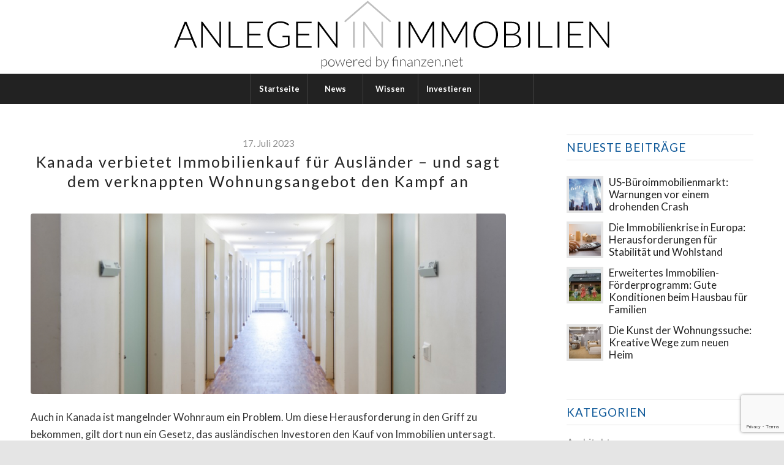

--- FILE ---
content_type: text/html; charset=UTF-8
request_url: https://www.anlegen-in-immobilien.de/kanada-verbietet-immobilienkauf-fuer-auslaender-und-sagt-dem-verknappten-wohnungsangebot-den-kampf-an/
body_size: 27346
content:
<!DOCTYPE html>
<html lang="de" class="html_stretched responsive av-preloader-disabled av-default-lightbox  html_header_top html_logo_center html_bottom_nav_header html_menu_right html_custom html_header_sticky html_header_shrinking_disabled html_mobile_menu_tablet html_header_searchicon html_content_align_center html_header_unstick_top_disabled html_header_stretch_disabled html_minimal_header html_elegant-blog html_av-submenu-hidden html_av-submenu-display-click html_av-overlay-side html_av-overlay-side-classic html_av-submenu-noclone html_entry_id_942484 av-cookies-no-cookie-consent av-no-preview html_text_menu_active ">
<head>
<meta charset="UTF-8" />


<!-- mobile setting -->
<meta name="viewport" content="width=device-width, initial-scale=1, maximum-scale=1">
<!-- google analytics optout cookie -->
<script>
    var gaProperty1 = 'UA-99573182-1';
    var disableStr1 = 'ga-disable-' + gaProperty1;
    if (document.cookie.indexOf(disableStr1 + '=true') > -1) {
        window[disableStr1] = true;
    }
    var gaProperty2 = 'UA-80065238-1';
    var disableStr2 = 'ga-disable-' + gaProperty2;
    if (document.cookie.indexOf(disableStr2 + '=true') > -1) {
        window[disableStr2] = true;
    }
    function gaOptout() {
        document.cookie = disableStr1 + '=true; expires=Thu, 31 Dec 2099 23:59:59 UTC; path=/';
        window[disableStr1] = true;
        document.cookie = disableStr2 + '=true; expires=Thu, 31 Dec 2099 23:59:59 UTC; path=/';
        window[disableStr2] = true;
        /* confirmation layer */
        var confirmationOld = document.getElementById('aiiGAOptoutConfirmation');
        if (confirmationOld !== null) {
            document.querySelector('body').removeChild(confirmationOld);
        }
        var confirmationNew = document.createElement('div');
            confirmationNew.textContent = 'Opt-out Cookie für Google Analytics gesetzt';
            confirmationNew.setAttribute('id', 'aiiGAOptoutConfirmation');
        document.querySelector('body').appendChild(confirmationNew);
    }
</script>


<!-- Scripts/CSS and wp_head hook -->
<meta name='robots' content='index, follow, max-image-preview:large, max-snippet:-1, max-video-preview:-1' />
	<style>img:is([sizes="auto" i], [sizes^="auto," i]) { contain-intrinsic-size: 3000px 1500px }</style>
	
	<!-- This site is optimized with the Yoast SEO plugin v26.1.1 - https://yoast.com/wordpress/plugins/seo/ -->
	<title>Kanada verbietet Immobilienkauf für Ausländer – und sagt dem verknappten Wohnungsangebot den Kampf an</title>
	<meta name="description" content="Auch in Kanada ist mangelnder Wohnraum ein Problem. Um diese Herausforderung in den Griff zu bekommen, gilt dort nun ein Gesetz, das ausländischen Investoren den Kauf von Immobilien untersagt." />
	<link rel="canonical" href="https://www.anlegen-in-immobilien.de/kanada-verbietet-immobilienkauf-fuer-auslaender-und-sagt-dem-verknappten-wohnungsangebot-den-kampf-an/" />
	<meta property="og:locale" content="de_DE" />
	<meta property="og:type" content="article" />
	<meta property="og:title" content="Kanada verbietet Immobilienkauf für Ausländer – und sagt dem verknappten Wohnungsangebot den Kampf an" />
	<meta property="og:description" content="Auch in Kanada ist mangelnder Wohnraum ein Problem. Um diese Herausforderung in den Griff zu bekommen, gilt dort nun ein Gesetz, das ausländischen Investoren den Kauf von Immobilien untersagt." />
	<meta property="og:url" content="https://www.anlegen-in-immobilien.de/kanada-verbietet-immobilienkauf-fuer-auslaender-und-sagt-dem-verknappten-wohnungsangebot-den-kampf-an/" />
	<meta property="og:site_name" content="Anlegen in Immobilien" />
	<meta property="article:publisher" content="https://www.facebook.com/Anlegen.in.Immobilien/" />
	<meta property="article:published_time" content="2023-07-17T01:12:45+00:00" />
	<meta property="og:image" content="https://www.anlegen-in-immobilien.de/wp-content/uploads/2019/07/shutterstock_136782323_wohnheim-Vasin-Lee.jpg" />
	<meta property="og:image:width" content="1000" />
	<meta property="og:image:height" content="666" />
	<meta property="og:image:type" content="image/jpeg" />
	<meta name="author" content="Thomas Zoller" />
	<meta name="twitter:card" content="summary_large_image" />
	<script type="application/ld+json" class="yoast-schema-graph">{"@context":"https://schema.org","@graph":[{"@type":"WebPage","@id":"https://www.anlegen-in-immobilien.de/kanada-verbietet-immobilienkauf-fuer-auslaender-und-sagt-dem-verknappten-wohnungsangebot-den-kampf-an/","url":"https://www.anlegen-in-immobilien.de/kanada-verbietet-immobilienkauf-fuer-auslaender-und-sagt-dem-verknappten-wohnungsangebot-den-kampf-an/","name":"Kanada verbietet Immobilienkauf für Ausländer – und sagt dem verknappten Wohnungsangebot den Kampf an","isPartOf":{"@id":"https://www.anlegen-in-immobilien.de/#website"},"primaryImageOfPage":{"@id":"https://www.anlegen-in-immobilien.de/kanada-verbietet-immobilienkauf-fuer-auslaender-und-sagt-dem-verknappten-wohnungsangebot-den-kampf-an/#primaryimage"},"image":{"@id":"https://www.anlegen-in-immobilien.de/kanada-verbietet-immobilienkauf-fuer-auslaender-und-sagt-dem-verknappten-wohnungsangebot-den-kampf-an/#primaryimage"},"thumbnailUrl":"https://www.anlegen-in-immobilien.de/wp-content/uploads/2019/07/shutterstock_136782323_wohnheim-Vasin-Lee.jpg","datePublished":"2023-07-17T01:12:45+00:00","author":{"@id":"https://www.anlegen-in-immobilien.de/#/schema/person/463a815fbfffc12d40508841fb3a2f1a"},"description":"Auch in Kanada ist mangelnder Wohnraum ein Problem. Um diese Herausforderung in den Griff zu bekommen, gilt dort nun ein Gesetz, das ausländischen Investoren den Kauf von Immobilien untersagt.","breadcrumb":{"@id":"https://www.anlegen-in-immobilien.de/kanada-verbietet-immobilienkauf-fuer-auslaender-und-sagt-dem-verknappten-wohnungsangebot-den-kampf-an/#breadcrumb"},"inLanguage":"de","potentialAction":[{"@type":"ReadAction","target":["https://www.anlegen-in-immobilien.de/kanada-verbietet-immobilienkauf-fuer-auslaender-und-sagt-dem-verknappten-wohnungsangebot-den-kampf-an/"]}]},{"@type":"ImageObject","inLanguage":"de","@id":"https://www.anlegen-in-immobilien.de/kanada-verbietet-immobilienkauf-fuer-auslaender-und-sagt-dem-verknappten-wohnungsangebot-den-kampf-an/#primaryimage","url":"https://www.anlegen-in-immobilien.de/wp-content/uploads/2019/07/shutterstock_136782323_wohnheim-Vasin-Lee.jpg","contentUrl":"https://www.anlegen-in-immobilien.de/wp-content/uploads/2019/07/shutterstock_136782323_wohnheim-Vasin-Lee.jpg","width":1000,"height":666},{"@type":"BreadcrumbList","@id":"https://www.anlegen-in-immobilien.de/kanada-verbietet-immobilienkauf-fuer-auslaender-und-sagt-dem-verknappten-wohnungsangebot-den-kampf-an/#breadcrumb","itemListElement":[{"@type":"ListItem","position":1,"name":"Startseite","item":"https://www.anlegen-in-immobilien.de/"},{"@type":"ListItem","position":2,"name":"Kanada verbietet Immobilienkauf für Ausländer – und sagt dem verknappten Wohnungsangebot den Kampf an"}]},{"@type":"WebSite","@id":"https://www.anlegen-in-immobilien.de/#website","url":"https://www.anlegen-in-immobilien.de/","name":"Anlegen in Immobilien","description":"","potentialAction":[{"@type":"SearchAction","target":{"@type":"EntryPoint","urlTemplate":"https://www.anlegen-in-immobilien.de/?s={search_term_string}"},"query-input":{"@type":"PropertyValueSpecification","valueRequired":true,"valueName":"search_term_string"}}],"inLanguage":"de"},{"@type":"Person","@id":"https://www.anlegen-in-immobilien.de/#/schema/person/463a815fbfffc12d40508841fb3a2f1a","name":"Thomas Zoller","image":{"@type":"ImageObject","inLanguage":"de","@id":"https://www.anlegen-in-immobilien.de/#/schema/person/image/","url":"https://secure.gravatar.com/avatar/cb6a4a8cf4d198cafbd21e5a50821cb2eb2e57f66cac7bee59990dbf65fac6e2?s=96&d=mm&r=g","contentUrl":"https://secure.gravatar.com/avatar/cb6a4a8cf4d198cafbd21e5a50821cb2eb2e57f66cac7bee59990dbf65fac6e2?s=96&d=mm&r=g","caption":"Thomas Zoller"}}]}</script>
	<!-- / Yoast SEO plugin. -->


<link rel='dns-prefetch' href='//www.anlegen-in-immobilien.de' />
<link rel="alternate" type="application/rss+xml" title="Anlegen in Immobilien &raquo; Feed" href="https://www.anlegen-in-immobilien.de/feed/" />

<!-- google webfont font replacement -->

			<script type='text/javascript'>

				(function() {

					/*	check if webfonts are disabled by user setting via cookie - or user must opt in.	*/
					var html = document.getElementsByTagName('html')[0];
					var cookie_check = html.className.indexOf('av-cookies-needs-opt-in') >= 0 || html.className.indexOf('av-cookies-can-opt-out') >= 0;
					var allow_continue = true;
					var silent_accept_cookie = html.className.indexOf('av-cookies-user-silent-accept') >= 0;

					if( cookie_check && ! silent_accept_cookie )
					{
						if( ! document.cookie.match(/aviaCookieConsent/) || html.className.indexOf('av-cookies-session-refused') >= 0 )
						{
							allow_continue = false;
						}
						else
						{
							if( ! document.cookie.match(/aviaPrivacyRefuseCookiesHideBar/) )
							{
								allow_continue = false;
							}
							else if( ! document.cookie.match(/aviaPrivacyEssentialCookiesEnabled/) )
							{
								allow_continue = false;
							}
							else if( document.cookie.match(/aviaPrivacyGoogleWebfontsDisabled/) )
							{
								allow_continue = false;
							}
						}
					}

					if( allow_continue )
					{
						var f = document.createElement('link');

						f.type 	= 'text/css';
						f.rel 	= 'stylesheet';
						f.href 	= 'https://www.anlegen-in-immobilien.de/wp-content/uploads/omgf/avia-google-webfont/avia-google-webfont.css?ver=1647953891&display=auto';
						f.id 	= 'avia-google-webfont';

						document.getElementsByTagName('head')[0].appendChild(f);
					}
				})();

			</script>
			<link rel='stylesheet' id='avia-grid-css' href='https://www.anlegen-in-immobilien.de/wp-content/themes/enfold/css/grid.css?ver=7.1.2' type='text/css' media='all' />
<link rel='stylesheet' id='avia-base-css' href='https://www.anlegen-in-immobilien.de/wp-content/themes/enfold/css/base.css?ver=7.1.2' type='text/css' media='all' />
<link rel='stylesheet' id='avia-layout-css' href='https://www.anlegen-in-immobilien.de/wp-content/themes/enfold/css/layout.css?ver=7.1.2' type='text/css' media='all' />
<link rel='stylesheet' id='avia-module-audioplayer-css' href='https://www.anlegen-in-immobilien.de/wp-content/themes/enfold/config-templatebuilder/avia-shortcodes/audio-player/audio-player.css?ver=7.1.2' type='text/css' media='all' />
<link rel='stylesheet' id='avia-module-blog-css' href='https://www.anlegen-in-immobilien.de/wp-content/themes/enfold/config-templatebuilder/avia-shortcodes/blog/blog.css?ver=7.1.2' type='text/css' media='all' />
<link rel='stylesheet' id='avia-module-postslider-css' href='https://www.anlegen-in-immobilien.de/wp-content/themes/enfold/config-templatebuilder/avia-shortcodes/postslider/postslider.css?ver=7.1.2' type='text/css' media='all' />
<link rel='stylesheet' id='avia-module-button-css' href='https://www.anlegen-in-immobilien.de/wp-content/themes/enfold/config-templatebuilder/avia-shortcodes/buttons/buttons.css?ver=7.1.2' type='text/css' media='all' />
<link rel='stylesheet' id='avia-module-buttonrow-css' href='https://www.anlegen-in-immobilien.de/wp-content/themes/enfold/config-templatebuilder/avia-shortcodes/buttonrow/buttonrow.css?ver=7.1.2' type='text/css' media='all' />
<link rel='stylesheet' id='avia-module-button-fullwidth-css' href='https://www.anlegen-in-immobilien.de/wp-content/themes/enfold/config-templatebuilder/avia-shortcodes/buttons_fullwidth/buttons_fullwidth.css?ver=7.1.2' type='text/css' media='all' />
<link rel='stylesheet' id='avia-module-catalogue-css' href='https://www.anlegen-in-immobilien.de/wp-content/themes/enfold/config-templatebuilder/avia-shortcodes/catalogue/catalogue.css?ver=7.1.2' type='text/css' media='all' />
<link rel='stylesheet' id='avia-module-comments-css' href='https://www.anlegen-in-immobilien.de/wp-content/themes/enfold/config-templatebuilder/avia-shortcodes/comments/comments.css?ver=7.1.2' type='text/css' media='all' />
<link rel='stylesheet' id='avia-module-contact-css' href='https://www.anlegen-in-immobilien.de/wp-content/themes/enfold/config-templatebuilder/avia-shortcodes/contact/contact.css?ver=7.1.2' type='text/css' media='all' />
<link rel='stylesheet' id='avia-module-slideshow-css' href='https://www.anlegen-in-immobilien.de/wp-content/themes/enfold/config-templatebuilder/avia-shortcodes/slideshow/slideshow.css?ver=7.1.2' type='text/css' media='all' />
<link rel='stylesheet' id='avia-module-slideshow-contentpartner-css' href='https://www.anlegen-in-immobilien.de/wp-content/themes/enfold/config-templatebuilder/avia-shortcodes/contentslider/contentslider.css?ver=7.1.2' type='text/css' media='all' />
<link rel='stylesheet' id='avia-module-countdown-css' href='https://www.anlegen-in-immobilien.de/wp-content/themes/enfold/config-templatebuilder/avia-shortcodes/countdown/countdown.css?ver=7.1.2' type='text/css' media='all' />
<link rel='stylesheet' id='avia-module-dynamic-field-css' href='https://www.anlegen-in-immobilien.de/wp-content/themes/enfold/config-templatebuilder/avia-shortcodes/dynamic_field/dynamic_field.css?ver=7.1.2' type='text/css' media='all' />
<link rel='stylesheet' id='avia-module-gallery-css' href='https://www.anlegen-in-immobilien.de/wp-content/themes/enfold/config-templatebuilder/avia-shortcodes/gallery/gallery.css?ver=7.1.2' type='text/css' media='all' />
<link rel='stylesheet' id='avia-module-gallery-hor-css' href='https://www.anlegen-in-immobilien.de/wp-content/themes/enfold/config-templatebuilder/avia-shortcodes/gallery_horizontal/gallery_horizontal.css?ver=7.1.2' type='text/css' media='all' />
<link rel='stylesheet' id='avia-module-maps-css' href='https://www.anlegen-in-immobilien.de/wp-content/themes/enfold/config-templatebuilder/avia-shortcodes/google_maps/google_maps.css?ver=7.1.2' type='text/css' media='all' />
<link rel='stylesheet' id='avia-module-gridrow-css' href='https://www.anlegen-in-immobilien.de/wp-content/themes/enfold/config-templatebuilder/avia-shortcodes/grid_row/grid_row.css?ver=7.1.2' type='text/css' media='all' />
<link rel='stylesheet' id='avia-module-heading-css' href='https://www.anlegen-in-immobilien.de/wp-content/themes/enfold/config-templatebuilder/avia-shortcodes/heading/heading.css?ver=7.1.2' type='text/css' media='all' />
<link rel='stylesheet' id='avia-module-rotator-css' href='https://www.anlegen-in-immobilien.de/wp-content/themes/enfold/config-templatebuilder/avia-shortcodes/headline_rotator/headline_rotator.css?ver=7.1.2' type='text/css' media='all' />
<link rel='stylesheet' id='avia-module-hr-css' href='https://www.anlegen-in-immobilien.de/wp-content/themes/enfold/config-templatebuilder/avia-shortcodes/hr/hr.css?ver=7.1.2' type='text/css' media='all' />
<link rel='stylesheet' id='avia-module-icon-css' href='https://www.anlegen-in-immobilien.de/wp-content/themes/enfold/config-templatebuilder/avia-shortcodes/icon/icon.css?ver=7.1.2' type='text/css' media='all' />
<link rel='stylesheet' id='avia-module-icon-circles-css' href='https://www.anlegen-in-immobilien.de/wp-content/themes/enfold/config-templatebuilder/avia-shortcodes/icon_circles/icon_circles.css?ver=7.1.2' type='text/css' media='all' />
<link rel='stylesheet' id='avia-module-iconbox-css' href='https://www.anlegen-in-immobilien.de/wp-content/themes/enfold/config-templatebuilder/avia-shortcodes/iconbox/iconbox.css?ver=7.1.2' type='text/css' media='all' />
<link rel='stylesheet' id='avia-module-icongrid-css' href='https://www.anlegen-in-immobilien.de/wp-content/themes/enfold/config-templatebuilder/avia-shortcodes/icongrid/icongrid.css?ver=7.1.2' type='text/css' media='all' />
<link rel='stylesheet' id='avia-module-iconlist-css' href='https://www.anlegen-in-immobilien.de/wp-content/themes/enfold/config-templatebuilder/avia-shortcodes/iconlist/iconlist.css?ver=7.1.2' type='text/css' media='all' />
<link rel='stylesheet' id='avia-module-image-css' href='https://www.anlegen-in-immobilien.de/wp-content/themes/enfold/config-templatebuilder/avia-shortcodes/image/image.css?ver=7.1.2' type='text/css' media='all' />
<link rel='stylesheet' id='avia-module-image-diff-css' href='https://www.anlegen-in-immobilien.de/wp-content/themes/enfold/config-templatebuilder/avia-shortcodes/image_diff/image_diff.css?ver=7.1.2' type='text/css' media='all' />
<link rel='stylesheet' id='avia-module-hotspot-css' href='https://www.anlegen-in-immobilien.de/wp-content/themes/enfold/config-templatebuilder/avia-shortcodes/image_hotspots/image_hotspots.css?ver=7.1.2' type='text/css' media='all' />
<link rel='stylesheet' id='avia-module-sc-lottie-animation-css' href='https://www.anlegen-in-immobilien.de/wp-content/themes/enfold/config-templatebuilder/avia-shortcodes/lottie_animation/lottie_animation.css?ver=7.1.2' type='text/css' media='all' />
<link rel='stylesheet' id='avia-module-magazine-css' href='https://www.anlegen-in-immobilien.de/wp-content/themes/enfold/config-templatebuilder/avia-shortcodes/magazine/magazine.css?ver=7.1.2' type='text/css' media='all' />
<link rel='stylesheet' id='avia-module-masonry-css' href='https://www.anlegen-in-immobilien.de/wp-content/themes/enfold/config-templatebuilder/avia-shortcodes/masonry_entries/masonry_entries.css?ver=7.1.2' type='text/css' media='all' />
<link rel='stylesheet' id='avia-siteloader-css' href='https://www.anlegen-in-immobilien.de/wp-content/themes/enfold/css/avia-snippet-site-preloader.css?ver=7.1.2' type='text/css' media='all' />
<link rel='stylesheet' id='avia-module-menu-css' href='https://www.anlegen-in-immobilien.de/wp-content/themes/enfold/config-templatebuilder/avia-shortcodes/menu/menu.css?ver=7.1.2' type='text/css' media='all' />
<link rel='stylesheet' id='avia-module-notification-css' href='https://www.anlegen-in-immobilien.de/wp-content/themes/enfold/config-templatebuilder/avia-shortcodes/notification/notification.css?ver=7.1.2' type='text/css' media='all' />
<link rel='stylesheet' id='avia-module-numbers-css' href='https://www.anlegen-in-immobilien.de/wp-content/themes/enfold/config-templatebuilder/avia-shortcodes/numbers/numbers.css?ver=7.1.2' type='text/css' media='all' />
<link rel='stylesheet' id='avia-module-portfolio-css' href='https://www.anlegen-in-immobilien.de/wp-content/themes/enfold/config-templatebuilder/avia-shortcodes/portfolio/portfolio.css?ver=7.1.2' type='text/css' media='all' />
<link rel='stylesheet' id='avia-module-post-metadata-css' href='https://www.anlegen-in-immobilien.de/wp-content/themes/enfold/config-templatebuilder/avia-shortcodes/post_metadata/post_metadata.css?ver=7.1.2' type='text/css' media='all' />
<link rel='stylesheet' id='avia-module-progress-bar-css' href='https://www.anlegen-in-immobilien.de/wp-content/themes/enfold/config-templatebuilder/avia-shortcodes/progressbar/progressbar.css?ver=7.1.2' type='text/css' media='all' />
<link rel='stylesheet' id='avia-module-promobox-css' href='https://www.anlegen-in-immobilien.de/wp-content/themes/enfold/config-templatebuilder/avia-shortcodes/promobox/promobox.css?ver=7.1.2' type='text/css' media='all' />
<link rel='stylesheet' id='avia-sc-search-css' href='https://www.anlegen-in-immobilien.de/wp-content/themes/enfold/config-templatebuilder/avia-shortcodes/search/search.css?ver=7.1.2' type='text/css' media='all' />
<link rel='stylesheet' id='avia-module-slideshow-accordion-css' href='https://www.anlegen-in-immobilien.de/wp-content/themes/enfold/config-templatebuilder/avia-shortcodes/slideshow_accordion/slideshow_accordion.css?ver=7.1.2' type='text/css' media='all' />
<link rel='stylesheet' id='avia-module-slideshow-fullsize-css' href='https://www.anlegen-in-immobilien.de/wp-content/themes/enfold/config-templatebuilder/avia-shortcodes/slideshow_fullsize/slideshow_fullsize.css?ver=7.1.2' type='text/css' media='all' />
<link rel='stylesheet' id='avia-module-slideshow-fullscreen-css' href='https://www.anlegen-in-immobilien.de/wp-content/themes/enfold/config-templatebuilder/avia-shortcodes/slideshow_fullscreen/slideshow_fullscreen.css?ver=7.1.2' type='text/css' media='all' />
<link rel='stylesheet' id='avia-module-slideshow-ls-css' href='https://www.anlegen-in-immobilien.de/wp-content/themes/enfold/config-templatebuilder/avia-shortcodes/slideshow_layerslider/slideshow_layerslider.css?ver=7.1.2' type='text/css' media='all' />
<link rel='stylesheet' id='avia-module-social-css' href='https://www.anlegen-in-immobilien.de/wp-content/themes/enfold/config-templatebuilder/avia-shortcodes/social_share/social_share.css?ver=7.1.2' type='text/css' media='all' />
<link rel='stylesheet' id='avia-module-tabsection-css' href='https://www.anlegen-in-immobilien.de/wp-content/themes/enfold/config-templatebuilder/avia-shortcodes/tab_section/tab_section.css?ver=7.1.2' type='text/css' media='all' />
<link rel='stylesheet' id='avia-module-table-css' href='https://www.anlegen-in-immobilien.de/wp-content/themes/enfold/config-templatebuilder/avia-shortcodes/table/table.css?ver=7.1.2' type='text/css' media='all' />
<link rel='stylesheet' id='avia-module-tabs-css' href='https://www.anlegen-in-immobilien.de/wp-content/themes/enfold/config-templatebuilder/avia-shortcodes/tabs/tabs.css?ver=7.1.2' type='text/css' media='all' />
<link rel='stylesheet' id='avia-module-team-css' href='https://www.anlegen-in-immobilien.de/wp-content/themes/enfold/config-templatebuilder/avia-shortcodes/team/team.css?ver=7.1.2' type='text/css' media='all' />
<link rel='stylesheet' id='avia-module-testimonials-css' href='https://www.anlegen-in-immobilien.de/wp-content/themes/enfold/config-templatebuilder/avia-shortcodes/testimonials/testimonials.css?ver=7.1.2' type='text/css' media='all' />
<link rel='stylesheet' id='avia-module-timeline-css' href='https://www.anlegen-in-immobilien.de/wp-content/themes/enfold/config-templatebuilder/avia-shortcodes/timeline/timeline.css?ver=7.1.2' type='text/css' media='all' />
<link rel='stylesheet' id='avia-module-toggles-css' href='https://www.anlegen-in-immobilien.de/wp-content/themes/enfold/config-templatebuilder/avia-shortcodes/toggles/toggles.css?ver=7.1.2' type='text/css' media='all' />
<link rel='stylesheet' id='avia-module-video-css' href='https://www.anlegen-in-immobilien.de/wp-content/themes/enfold/config-templatebuilder/avia-shortcodes/video/video.css?ver=7.1.2' type='text/css' media='all' />
<link rel='stylesheet' id='wp-block-library-css' href='https://www.anlegen-in-immobilien.de/wp-includes/css/dist/block-library/style.min.css?ver=6.8.3' type='text/css' media='all' />
<style id='global-styles-inline-css' type='text/css'>
:root{--wp--preset--aspect-ratio--square: 1;--wp--preset--aspect-ratio--4-3: 4/3;--wp--preset--aspect-ratio--3-4: 3/4;--wp--preset--aspect-ratio--3-2: 3/2;--wp--preset--aspect-ratio--2-3: 2/3;--wp--preset--aspect-ratio--16-9: 16/9;--wp--preset--aspect-ratio--9-16: 9/16;--wp--preset--color--black: #000000;--wp--preset--color--cyan-bluish-gray: #abb8c3;--wp--preset--color--white: #ffffff;--wp--preset--color--pale-pink: #f78da7;--wp--preset--color--vivid-red: #cf2e2e;--wp--preset--color--luminous-vivid-orange: #ff6900;--wp--preset--color--luminous-vivid-amber: #fcb900;--wp--preset--color--light-green-cyan: #7bdcb5;--wp--preset--color--vivid-green-cyan: #00d084;--wp--preset--color--pale-cyan-blue: #8ed1fc;--wp--preset--color--vivid-cyan-blue: #0693e3;--wp--preset--color--vivid-purple: #9b51e0;--wp--preset--color--metallic-red: #b02b2c;--wp--preset--color--maximum-yellow-red: #edae44;--wp--preset--color--yellow-sun: #eeee22;--wp--preset--color--palm-leaf: #83a846;--wp--preset--color--aero: #7bb0e7;--wp--preset--color--old-lavender: #745f7e;--wp--preset--color--steel-teal: #5f8789;--wp--preset--color--raspberry-pink: #d65799;--wp--preset--color--medium-turquoise: #4ecac2;--wp--preset--gradient--vivid-cyan-blue-to-vivid-purple: linear-gradient(135deg,rgba(6,147,227,1) 0%,rgb(155,81,224) 100%);--wp--preset--gradient--light-green-cyan-to-vivid-green-cyan: linear-gradient(135deg,rgb(122,220,180) 0%,rgb(0,208,130) 100%);--wp--preset--gradient--luminous-vivid-amber-to-luminous-vivid-orange: linear-gradient(135deg,rgba(252,185,0,1) 0%,rgba(255,105,0,1) 100%);--wp--preset--gradient--luminous-vivid-orange-to-vivid-red: linear-gradient(135deg,rgba(255,105,0,1) 0%,rgb(207,46,46) 100%);--wp--preset--gradient--very-light-gray-to-cyan-bluish-gray: linear-gradient(135deg,rgb(238,238,238) 0%,rgb(169,184,195) 100%);--wp--preset--gradient--cool-to-warm-spectrum: linear-gradient(135deg,rgb(74,234,220) 0%,rgb(151,120,209) 20%,rgb(207,42,186) 40%,rgb(238,44,130) 60%,rgb(251,105,98) 80%,rgb(254,248,76) 100%);--wp--preset--gradient--blush-light-purple: linear-gradient(135deg,rgb(255,206,236) 0%,rgb(152,150,240) 100%);--wp--preset--gradient--blush-bordeaux: linear-gradient(135deg,rgb(254,205,165) 0%,rgb(254,45,45) 50%,rgb(107,0,62) 100%);--wp--preset--gradient--luminous-dusk: linear-gradient(135deg,rgb(255,203,112) 0%,rgb(199,81,192) 50%,rgb(65,88,208) 100%);--wp--preset--gradient--pale-ocean: linear-gradient(135deg,rgb(255,245,203) 0%,rgb(182,227,212) 50%,rgb(51,167,181) 100%);--wp--preset--gradient--electric-grass: linear-gradient(135deg,rgb(202,248,128) 0%,rgb(113,206,126) 100%);--wp--preset--gradient--midnight: linear-gradient(135deg,rgb(2,3,129) 0%,rgb(40,116,252) 100%);--wp--preset--font-size--small: 1rem;--wp--preset--font-size--medium: 1.125rem;--wp--preset--font-size--large: 1.75rem;--wp--preset--font-size--x-large: clamp(1.75rem, 3vw, 2.25rem);--wp--preset--spacing--20: 0.44rem;--wp--preset--spacing--30: 0.67rem;--wp--preset--spacing--40: 1rem;--wp--preset--spacing--50: 1.5rem;--wp--preset--spacing--60: 2.25rem;--wp--preset--spacing--70: 3.38rem;--wp--preset--spacing--80: 5.06rem;--wp--preset--shadow--natural: 6px 6px 9px rgba(0, 0, 0, 0.2);--wp--preset--shadow--deep: 12px 12px 50px rgba(0, 0, 0, 0.4);--wp--preset--shadow--sharp: 6px 6px 0px rgba(0, 0, 0, 0.2);--wp--preset--shadow--outlined: 6px 6px 0px -3px rgba(255, 255, 255, 1), 6px 6px rgba(0, 0, 0, 1);--wp--preset--shadow--crisp: 6px 6px 0px rgba(0, 0, 0, 1);}:root { --wp--style--global--content-size: 800px;--wp--style--global--wide-size: 1130px; }:where(body) { margin: 0; }.wp-site-blocks > .alignleft { float: left; margin-right: 2em; }.wp-site-blocks > .alignright { float: right; margin-left: 2em; }.wp-site-blocks > .aligncenter { justify-content: center; margin-left: auto; margin-right: auto; }:where(.is-layout-flex){gap: 0.5em;}:where(.is-layout-grid){gap: 0.5em;}.is-layout-flow > .alignleft{float: left;margin-inline-start: 0;margin-inline-end: 2em;}.is-layout-flow > .alignright{float: right;margin-inline-start: 2em;margin-inline-end: 0;}.is-layout-flow > .aligncenter{margin-left: auto !important;margin-right: auto !important;}.is-layout-constrained > .alignleft{float: left;margin-inline-start: 0;margin-inline-end: 2em;}.is-layout-constrained > .alignright{float: right;margin-inline-start: 2em;margin-inline-end: 0;}.is-layout-constrained > .aligncenter{margin-left: auto !important;margin-right: auto !important;}.is-layout-constrained > :where(:not(.alignleft):not(.alignright):not(.alignfull)){max-width: var(--wp--style--global--content-size);margin-left: auto !important;margin-right: auto !important;}.is-layout-constrained > .alignwide{max-width: var(--wp--style--global--wide-size);}body .is-layout-flex{display: flex;}.is-layout-flex{flex-wrap: wrap;align-items: center;}.is-layout-flex > :is(*, div){margin: 0;}body .is-layout-grid{display: grid;}.is-layout-grid > :is(*, div){margin: 0;}body{padding-top: 0px;padding-right: 0px;padding-bottom: 0px;padding-left: 0px;}a:where(:not(.wp-element-button)){text-decoration: underline;}:root :where(.wp-element-button, .wp-block-button__link){background-color: #32373c;border-width: 0;color: #fff;font-family: inherit;font-size: inherit;line-height: inherit;padding: calc(0.667em + 2px) calc(1.333em + 2px);text-decoration: none;}.has-black-color{color: var(--wp--preset--color--black) !important;}.has-cyan-bluish-gray-color{color: var(--wp--preset--color--cyan-bluish-gray) !important;}.has-white-color{color: var(--wp--preset--color--white) !important;}.has-pale-pink-color{color: var(--wp--preset--color--pale-pink) !important;}.has-vivid-red-color{color: var(--wp--preset--color--vivid-red) !important;}.has-luminous-vivid-orange-color{color: var(--wp--preset--color--luminous-vivid-orange) !important;}.has-luminous-vivid-amber-color{color: var(--wp--preset--color--luminous-vivid-amber) !important;}.has-light-green-cyan-color{color: var(--wp--preset--color--light-green-cyan) !important;}.has-vivid-green-cyan-color{color: var(--wp--preset--color--vivid-green-cyan) !important;}.has-pale-cyan-blue-color{color: var(--wp--preset--color--pale-cyan-blue) !important;}.has-vivid-cyan-blue-color{color: var(--wp--preset--color--vivid-cyan-blue) !important;}.has-vivid-purple-color{color: var(--wp--preset--color--vivid-purple) !important;}.has-metallic-red-color{color: var(--wp--preset--color--metallic-red) !important;}.has-maximum-yellow-red-color{color: var(--wp--preset--color--maximum-yellow-red) !important;}.has-yellow-sun-color{color: var(--wp--preset--color--yellow-sun) !important;}.has-palm-leaf-color{color: var(--wp--preset--color--palm-leaf) !important;}.has-aero-color{color: var(--wp--preset--color--aero) !important;}.has-old-lavender-color{color: var(--wp--preset--color--old-lavender) !important;}.has-steel-teal-color{color: var(--wp--preset--color--steel-teal) !important;}.has-raspberry-pink-color{color: var(--wp--preset--color--raspberry-pink) !important;}.has-medium-turquoise-color{color: var(--wp--preset--color--medium-turquoise) !important;}.has-black-background-color{background-color: var(--wp--preset--color--black) !important;}.has-cyan-bluish-gray-background-color{background-color: var(--wp--preset--color--cyan-bluish-gray) !important;}.has-white-background-color{background-color: var(--wp--preset--color--white) !important;}.has-pale-pink-background-color{background-color: var(--wp--preset--color--pale-pink) !important;}.has-vivid-red-background-color{background-color: var(--wp--preset--color--vivid-red) !important;}.has-luminous-vivid-orange-background-color{background-color: var(--wp--preset--color--luminous-vivid-orange) !important;}.has-luminous-vivid-amber-background-color{background-color: var(--wp--preset--color--luminous-vivid-amber) !important;}.has-light-green-cyan-background-color{background-color: var(--wp--preset--color--light-green-cyan) !important;}.has-vivid-green-cyan-background-color{background-color: var(--wp--preset--color--vivid-green-cyan) !important;}.has-pale-cyan-blue-background-color{background-color: var(--wp--preset--color--pale-cyan-blue) !important;}.has-vivid-cyan-blue-background-color{background-color: var(--wp--preset--color--vivid-cyan-blue) !important;}.has-vivid-purple-background-color{background-color: var(--wp--preset--color--vivid-purple) !important;}.has-metallic-red-background-color{background-color: var(--wp--preset--color--metallic-red) !important;}.has-maximum-yellow-red-background-color{background-color: var(--wp--preset--color--maximum-yellow-red) !important;}.has-yellow-sun-background-color{background-color: var(--wp--preset--color--yellow-sun) !important;}.has-palm-leaf-background-color{background-color: var(--wp--preset--color--palm-leaf) !important;}.has-aero-background-color{background-color: var(--wp--preset--color--aero) !important;}.has-old-lavender-background-color{background-color: var(--wp--preset--color--old-lavender) !important;}.has-steel-teal-background-color{background-color: var(--wp--preset--color--steel-teal) !important;}.has-raspberry-pink-background-color{background-color: var(--wp--preset--color--raspberry-pink) !important;}.has-medium-turquoise-background-color{background-color: var(--wp--preset--color--medium-turquoise) !important;}.has-black-border-color{border-color: var(--wp--preset--color--black) !important;}.has-cyan-bluish-gray-border-color{border-color: var(--wp--preset--color--cyan-bluish-gray) !important;}.has-white-border-color{border-color: var(--wp--preset--color--white) !important;}.has-pale-pink-border-color{border-color: var(--wp--preset--color--pale-pink) !important;}.has-vivid-red-border-color{border-color: var(--wp--preset--color--vivid-red) !important;}.has-luminous-vivid-orange-border-color{border-color: var(--wp--preset--color--luminous-vivid-orange) !important;}.has-luminous-vivid-amber-border-color{border-color: var(--wp--preset--color--luminous-vivid-amber) !important;}.has-light-green-cyan-border-color{border-color: var(--wp--preset--color--light-green-cyan) !important;}.has-vivid-green-cyan-border-color{border-color: var(--wp--preset--color--vivid-green-cyan) !important;}.has-pale-cyan-blue-border-color{border-color: var(--wp--preset--color--pale-cyan-blue) !important;}.has-vivid-cyan-blue-border-color{border-color: var(--wp--preset--color--vivid-cyan-blue) !important;}.has-vivid-purple-border-color{border-color: var(--wp--preset--color--vivid-purple) !important;}.has-metallic-red-border-color{border-color: var(--wp--preset--color--metallic-red) !important;}.has-maximum-yellow-red-border-color{border-color: var(--wp--preset--color--maximum-yellow-red) !important;}.has-yellow-sun-border-color{border-color: var(--wp--preset--color--yellow-sun) !important;}.has-palm-leaf-border-color{border-color: var(--wp--preset--color--palm-leaf) !important;}.has-aero-border-color{border-color: var(--wp--preset--color--aero) !important;}.has-old-lavender-border-color{border-color: var(--wp--preset--color--old-lavender) !important;}.has-steel-teal-border-color{border-color: var(--wp--preset--color--steel-teal) !important;}.has-raspberry-pink-border-color{border-color: var(--wp--preset--color--raspberry-pink) !important;}.has-medium-turquoise-border-color{border-color: var(--wp--preset--color--medium-turquoise) !important;}.has-vivid-cyan-blue-to-vivid-purple-gradient-background{background: var(--wp--preset--gradient--vivid-cyan-blue-to-vivid-purple) !important;}.has-light-green-cyan-to-vivid-green-cyan-gradient-background{background: var(--wp--preset--gradient--light-green-cyan-to-vivid-green-cyan) !important;}.has-luminous-vivid-amber-to-luminous-vivid-orange-gradient-background{background: var(--wp--preset--gradient--luminous-vivid-amber-to-luminous-vivid-orange) !important;}.has-luminous-vivid-orange-to-vivid-red-gradient-background{background: var(--wp--preset--gradient--luminous-vivid-orange-to-vivid-red) !important;}.has-very-light-gray-to-cyan-bluish-gray-gradient-background{background: var(--wp--preset--gradient--very-light-gray-to-cyan-bluish-gray) !important;}.has-cool-to-warm-spectrum-gradient-background{background: var(--wp--preset--gradient--cool-to-warm-spectrum) !important;}.has-blush-light-purple-gradient-background{background: var(--wp--preset--gradient--blush-light-purple) !important;}.has-blush-bordeaux-gradient-background{background: var(--wp--preset--gradient--blush-bordeaux) !important;}.has-luminous-dusk-gradient-background{background: var(--wp--preset--gradient--luminous-dusk) !important;}.has-pale-ocean-gradient-background{background: var(--wp--preset--gradient--pale-ocean) !important;}.has-electric-grass-gradient-background{background: var(--wp--preset--gradient--electric-grass) !important;}.has-midnight-gradient-background{background: var(--wp--preset--gradient--midnight) !important;}.has-small-font-size{font-size: var(--wp--preset--font-size--small) !important;}.has-medium-font-size{font-size: var(--wp--preset--font-size--medium) !important;}.has-large-font-size{font-size: var(--wp--preset--font-size--large) !important;}.has-x-large-font-size{font-size: var(--wp--preset--font-size--x-large) !important;}
:where(.wp-block-post-template.is-layout-flex){gap: 1.25em;}:where(.wp-block-post-template.is-layout-grid){gap: 1.25em;}
:where(.wp-block-columns.is-layout-flex){gap: 2em;}:where(.wp-block-columns.is-layout-grid){gap: 2em;}
:root :where(.wp-block-pullquote){font-size: 1.5em;line-height: 1.6;}
</style>
<link rel='stylesheet' id='wp-show-posts-css' href='https://www.anlegen-in-immobilien.de/wp-content/plugins/wp-show-posts/css/wp-show-posts-min.css?ver=1.1.6' type='text/css' media='all' />
<link rel='stylesheet' id='avia-scs-css' href='https://www.anlegen-in-immobilien.de/wp-content/themes/enfold/css/shortcodes.css?ver=7.1.2' type='text/css' media='all' />
<link rel='stylesheet' id='avia-fold-unfold-css' href='https://www.anlegen-in-immobilien.de/wp-content/themes/enfold/css/avia-snippet-fold-unfold.css?ver=7.1.2' type='text/css' media='all' />
<link rel='stylesheet' id='avia-widget-css-css' href='https://www.anlegen-in-immobilien.de/wp-content/themes/enfold/css/avia-snippet-widget.css?ver=7.1.2' type='text/css' media='screen' />
<link rel='stylesheet' id='avia-dynamic-css' href='https://www.anlegen-in-immobilien.de/wp-content/uploads/dynamic_avia/enfold_child_for_finanzen.net.css?ver=690c626b65e8f' type='text/css' media='all' />
<link rel='stylesheet' id='avia-custom-css' href='https://www.anlegen-in-immobilien.de/wp-content/themes/enfold/css/custom.css?ver=7.1.2' type='text/css' media='all' />
<link rel='stylesheet' id='avia-style-css' href='https://www.anlegen-in-immobilien.de/wp-content/themes/anlegen-in-immobilien/style.css?ver=7.1.2' type='text/css' media='all' />
<link rel='stylesheet' id='borlabs-cookie-css' href='https://www.anlegen-in-immobilien.de/wp-content/cache/borlabs-cookie/borlabs-cookie_1_de.css?ver=2.3.4-46' type='text/css' media='all' />
<link rel='stylesheet' id='tablepress-default-css' href='https://www.anlegen-in-immobilien.de/wp-content/plugins/tablepress/css/build/default.css?ver=3.2.5' type='text/css' media='all' />
<link rel='stylesheet' id='aii-style-css' href='https://www.anlegen-in-immobilien.de/wp-content/themes/anlegen-in-immobilien/css/aii.css?ver=6.8.3' type='text/css' media='all' />
<script type="text/javascript" src="https://www.anlegen-in-immobilien.de/wp-includes/js/jquery/jquery.min.js?ver=3.7.1" id="jquery-core-js"></script>
<script type="text/javascript" src="https://www.anlegen-in-immobilien.de/wp-includes/js/jquery/jquery-migrate.min.js?ver=3.4.1" id="jquery-migrate-js"></script>
<script type="text/javascript" src="https://www.anlegen-in-immobilien.de/wp-content/themes/enfold/js/avia-js.js?ver=7.1.2" id="avia-js-js"></script>
<script type="text/javascript" src="https://www.anlegen-in-immobilien.de/wp-content/themes/enfold/js/avia-compat.js?ver=7.1.2" id="avia-compat-js"></script>
<script type="text/javascript" id="borlabs-cookie-prioritize-js-extra">
/* <![CDATA[ */
var borlabsCookiePrioritized = {"domain":"www.anlegen-in-immobilien.de","path":"\/","version":"1","bots":"1","optInJS":{"statistics":{"google-analytics":"[base64]"}}};
/* ]]> */
</script>
<script type="text/javascript" src="https://www.anlegen-in-immobilien.de/wp-content/plugins/borlabs-cookie/assets/javascript/borlabs-cookie-prioritize.min.js?ver=2.3.4" id="borlabs-cookie-prioritize-js"></script>
<script type="text/javascript" src="https://www.anlegen-in-immobilien.de/wp-content/themes/anlegen-in-immobilien/js/aii.min.js?ver=6.8.3" id="aii-script-js"></script>
<link rel="https://api.w.org/" href="https://www.anlegen-in-immobilien.de/wp-json/" /><link rel="alternate" title="JSON" type="application/json" href="https://www.anlegen-in-immobilien.de/wp-json/wp/v2/posts/942484" /><link rel="EditURI" type="application/rsd+xml" title="RSD" href="https://www.anlegen-in-immobilien.de/xmlrpc.php?rsd" />
<meta name="generator" content="WordPress 6.8.3" />
<link rel='shortlink' href='https://www.anlegen-in-immobilien.de/?p=942484' />
<link rel="alternate" title="oEmbed (JSON)" type="application/json+oembed" href="https://www.anlegen-in-immobilien.de/wp-json/oembed/1.0/embed?url=https%3A%2F%2Fwww.anlegen-in-immobilien.de%2Fkanada-verbietet-immobilienkauf-fuer-auslaender-und-sagt-dem-verknappten-wohnungsangebot-den-kampf-an%2F" />
<link rel="alternate" title="oEmbed (XML)" type="text/xml+oembed" href="https://www.anlegen-in-immobilien.de/wp-json/oembed/1.0/embed?url=https%3A%2F%2Fwww.anlegen-in-immobilien.de%2Fkanada-verbietet-immobilienkauf-fuer-auslaender-und-sagt-dem-verknappten-wohnungsangebot-den-kampf-an%2F&#038;format=xml" />
<!-- Google Tag Manager -->
<script>(function(w,d,s,l,i){w[l]=w[l]||[];w[l].push({'gtm.start':
new Date().getTime(),event:'gtm.js'});var f=d.getElementsByTagName(s)[0],
j=d.createElement(s),dl=l!='dataLayer'?'&l='+l:'';j.async=true;j.src=
'https://www.googletagmanager.com/gtm.js?id='+i+dl;f.parentNode.insertBefore(j,f);
})(window,document,'script','dataLayer','GTM-M22XF9K');</script>
<!-- End Google Tag Manager -->
		
<link rel="icon" href="/wp-content/uploads/2017/07/favicon.png" type="image/png">
<!--[if lt IE 9]><script src="https://www.anlegen-in-immobilien.de/wp-content/themes/enfold/js/html5shiv.js"></script><![endif]--><link rel="profile" href="https://gmpg.org/xfn/11" />
<link rel="alternate" type="application/rss+xml" title="Anlegen in Immobilien RSS2 Feed" href="https://www.anlegen-in-immobilien.de/feed/" />
<link rel="pingback" href="https://www.anlegen-in-immobilien.de/xmlrpc.php" />

<style type='text/css' media='screen'>
 #top #header_main > .container, #top #header_main > .container .main_menu  .av-main-nav > li > a, #top #header_main #menu-item-shop .cart_dropdown_link{ height:120px; line-height: 120px; }
 .html_top_nav_header .av-logo-container{ height:120px;  }
 .html_header_top.html_header_sticky #top #wrap_all #main{ padding-top:170px; } 
</style>
<style type="text/css">.broken_link, a.broken_link {
	text-decoration: line-through;
}</style><!-- start Simple Custom CSS and JS -->
<style type="text/css">
.display_none {
	display: none;
}

.positiveFontColor {
	color: green!important;
}

.negativeFontColor {
	color: red!important;
}
</style>
<!-- end Simple Custom CSS and JS -->

<link rel='stylesheet' id='1654.css-css'  href='https://www.anlegen-in-immobilien.de/wp-content/uploads/custom-css-js/1654.css?v=8282' type='text/css' media='all' />
<style type="text/css">
		@font-face {font-family: 'entypo-fontello-enfold'; font-weight: normal; font-style: normal; font-display: auto;
		src: url('https://www.anlegen-in-immobilien.de/wp-content/themes/enfold/config-templatebuilder/avia-template-builder/assets/fonts/entypo-fontello-enfold/entypo-fontello-enfold.woff2') format('woff2'),
		url('https://www.anlegen-in-immobilien.de/wp-content/themes/enfold/config-templatebuilder/avia-template-builder/assets/fonts/entypo-fontello-enfold/entypo-fontello-enfold.woff') format('woff'),
		url('https://www.anlegen-in-immobilien.de/wp-content/themes/enfold/config-templatebuilder/avia-template-builder/assets/fonts/entypo-fontello-enfold/entypo-fontello-enfold.ttf') format('truetype'),
		url('https://www.anlegen-in-immobilien.de/wp-content/themes/enfold/config-templatebuilder/avia-template-builder/assets/fonts/entypo-fontello-enfold/entypo-fontello-enfold.svg#entypo-fontello-enfold') format('svg'),
		url('https://www.anlegen-in-immobilien.de/wp-content/themes/enfold/config-templatebuilder/avia-template-builder/assets/fonts/entypo-fontello-enfold/entypo-fontello-enfold.eot'),
		url('https://www.anlegen-in-immobilien.de/wp-content/themes/enfold/config-templatebuilder/avia-template-builder/assets/fonts/entypo-fontello-enfold/entypo-fontello-enfold.eot?#iefix') format('embedded-opentype');
		}

		#top .avia-font-entypo-fontello-enfold, body .avia-font-entypo-fontello-enfold, html body [data-av_iconfont='entypo-fontello-enfold']:before{ font-family: 'entypo-fontello-enfold'; }
		
		@font-face {font-family: 'entypo-fontello'; font-weight: normal; font-style: normal; font-display: auto;
		src: url('https://www.anlegen-in-immobilien.de/wp-content/themes/enfold/config-templatebuilder/avia-template-builder/assets/fonts/entypo-fontello/entypo-fontello.woff2') format('woff2'),
		url('https://www.anlegen-in-immobilien.de/wp-content/themes/enfold/config-templatebuilder/avia-template-builder/assets/fonts/entypo-fontello/entypo-fontello.woff') format('woff'),
		url('https://www.anlegen-in-immobilien.de/wp-content/themes/enfold/config-templatebuilder/avia-template-builder/assets/fonts/entypo-fontello/entypo-fontello.ttf') format('truetype'),
		url('https://www.anlegen-in-immobilien.de/wp-content/themes/enfold/config-templatebuilder/avia-template-builder/assets/fonts/entypo-fontello/entypo-fontello.svg#entypo-fontello') format('svg'),
		url('https://www.anlegen-in-immobilien.de/wp-content/themes/enfold/config-templatebuilder/avia-template-builder/assets/fonts/entypo-fontello/entypo-fontello.eot'),
		url('https://www.anlegen-in-immobilien.de/wp-content/themes/enfold/config-templatebuilder/avia-template-builder/assets/fonts/entypo-fontello/entypo-fontello.eot?#iefix') format('embedded-opentype');
		}

		#top .avia-font-entypo-fontello, body .avia-font-entypo-fontello, html body [data-av_iconfont='entypo-fontello']:before{ font-family: 'entypo-fontello'; }
		</style>

<!--
Debugging Info for Theme support: 

Theme: Enfold
Version: 7.1.2
Installed: enfold
AviaFramework Version: 5.6
AviaBuilder Version: 6.0
aviaElementManager Version: 1.0.1
- - - - - - - - - - -
ChildTheme: Enfold Child for finanzen.net
ChildTheme Version: 1.0
ChildTheme Installed: enfold

- - - - - - - - - - -
ML:256-PU:35-PLA:29
WP:6.8.3
Compress: CSS:disabled - JS:disabled
Updates: enabled - token has changed and not verified
PLAu:28
--><link type="text/css" rel="stylesheet" href="//fonts.googleapis.com/css?family=Lato:300,400,700" id="avia-google-webfont">
<script defer src="https://www.google.com/recaptcha/api.js?render=6LcBYcoUAAAAAMdyQNuFCMhFBfQUp1jGpohFSA4l"></script>	
</head>




<body id="top" class="wp-singular post-template-default single single-post postid-942484 single-format-standard wp-theme-enfold wp-child-theme-anlegen-in-immobilien stretched lato no_sidebar_border sfly_guest-author-post category-aus-aller-welt category-news post-type-post" itemscope="itemscope" itemtype="https://schema.org/WebPage" >

    
    <div id='wrap_all'>

    
<header id='header' class='all_colors header_color light_bg_color  av_header_top av_logo_center av_bottom_nav_header av_menu_right av_custom av_header_sticky av_header_shrinking_disabled av_header_stretch_disabled av_mobile_menu_tablet av_header_searchicon av_header_unstick_top_disabled av_seperator_big_border av_minimal_header'  data-av_shrink_factor='50' role="banner" itemscope="itemscope" itemtype="https://schema.org/WPHeader" >

		<div  id='header_main' class='container_wrap container_wrap_logo'>

        <div class='container av-logo-container'><div class='inner-container'><span class='logo avia-svg-logo'><a href='https://www.anlegen-in-immobilien.de/' class='av-contains-svg' aria-label='Anlegen in Immobilien' ><svg version="1.1" id="Ebene_1" xmlns="http://www.w3.org/2000/svg" xmlns:xlink="http://www.w3.org/1999/xlink" x="0px" y="0px"
	 viewBox="0 0 541.4 90.7" style="enable-background:new 0 0 541.4 90.7;" xml:space="preserve" preserveAspectRatio="xMidYMid meet">
<style type="text/css">
	.st0{fill:none;stroke:#BFBFBF;stroke-width:2;stroke-miterlimit:10;}
	.st1{fill:#BFBFBF;}
	.st2{display:none;}
	.st3{display:inline;}
	.st4{fill:#9D9D9C;}
	.st5{fill:#424242;}
</style>
<g id="Logo">
	<polyline class="st0" points="212.4,26.9 240.8,2.3 269.1,26.9 	"/>
	<g>
		<path d="M30.1,58.8h-1.8c-0.2,0-0.4-0.1-0.5-0.2c-0.1-0.1-0.2-0.3-0.3-0.4l-3.8-9.2H8.1l-3.7,9.2c-0.1,0.2-0.2,0.3-0.3,0.4
			s-0.3,0.2-0.5,0.2H1.8l13-31.8h2.3L30.1,58.8z M8.8,47.2h14.3l-6.5-16.1c-0.1-0.3-0.2-0.5-0.3-0.9c-0.1-0.3-0.2-0.7-0.3-1
			c-0.1,0.4-0.2,0.7-0.3,1c-0.1,0.3-0.2,0.6-0.3,0.9L8.8,47.2z"/>
		<path d="M36.8,27c0.1,0.1,0.2,0.2,0.4,0.3l20.6,27.6c0-0.5-0.1-0.9-0.1-1.3V26.9h2v31.8h-1.1c-0.3,0-0.6-0.1-0.8-0.5L37.1,30.7
			c0,0.5,0.1,0.9,0.1,1.3v26.8h-2V26.9h1.1C36.5,26.9,36.6,27,36.8,27z"/>
		<path d="M71.5,56.8h15.1v2H69.2V26.9h2.3V56.8z"/>
		<path d="M111.3,26.9v1.9H94.5v12.9h14v1.9h-14v13.3h16.8v1.9H92.2V26.9H111.3z"/>
		<path d="M132.5,57.3c1.1,0,2.1-0.1,3-0.2c0.9-0.1,1.7-0.3,2.5-0.5c0.8-0.2,1.5-0.5,2.2-0.8c0.7-0.3,1.4-0.7,2.1-1.1v-8.6h-6.1
			c-0.2,0-0.3-0.1-0.4-0.2c-0.1-0.1-0.2-0.2-0.2-0.4v-1.3h8.8v11.3c-0.8,0.6-1.6,1.1-2.5,1.5c-0.9,0.4-1.8,0.8-2.7,1.1
			c-1,0.3-2,0.5-3.1,0.7c-1.1,0.2-2.4,0.2-3.7,0.2c-2.3,0-4.4-0.4-6.3-1.2c-1.9-0.8-3.5-1.9-4.9-3.3c-1.4-1.4-2.4-3.1-3.2-5.1
			c-0.8-2-1.1-4.2-1.1-6.7c0-2.5,0.4-4.7,1.1-6.7c0.8-2,1.8-3.7,3.2-5.1c1.4-1.4,3.1-2.5,5-3.3c2-0.8,4.2-1.2,6.6-1.2
			c1.2,0,2.3,0.1,3.4,0.2c1,0.2,2,0.4,2.9,0.7c0.9,0.3,1.7,0.7,2.5,1.2c0.8,0.5,1.5,1,2.2,1.6l-0.6,1c-0.1,0.2-0.3,0.3-0.6,0.3
			c-0.1,0-0.3,0-0.4-0.1c-0.2-0.1-0.6-0.3-1-0.6c-0.4-0.3-1-0.7-1.7-1c-0.7-0.4-1.6-0.7-2.7-1c-1.1-0.3-2.4-0.4-4-0.4
			c-2.1,0-3.9,0.3-5.6,1c-1.7,0.7-3.1,1.6-4.3,2.8s-2.1,2.7-2.7,4.5c-0.6,1.8-1,3.8-1,6c0,2.3,0.3,4.3,1,6.1
			c0.6,1.8,1.5,3.3,2.7,4.5s2.6,2.2,4.2,2.8S130.5,57.3,132.5,57.3z"/>
		<path d="M171.5,26.9v1.9h-16.8v12.9h14v1.9h-14v13.3h16.8v1.9h-19.1V26.9H171.5z"/>
		<path d="M180.7,27c0.1,0.1,0.2,0.2,0.4,0.3l20.6,27.6c0-0.5-0.1-0.9-0.1-1.3V26.9h2v31.8h-1.1c-0.3,0-0.6-0.1-0.8-0.5L181,30.7
			c0,0.5,0.1,0.9,0.1,1.3v26.8h-2V26.9h1.1C180.4,26.9,180.6,27,180.7,27z"/>
		<path class="st1" d="M224.9,58.8h-2.3V26.9h2.3V58.8z"/>
		<path class="st1" d="M236.8,27c0.1,0.1,0.2,0.2,0.4,0.3l20.6,27.6c0-0.5-0.1-0.9-0.1-1.3V26.9h2v31.8h-1.1c-0.3,0-0.6-0.1-0.8-0.5
			l-20.7-27.6c0,0.5,0.1,0.9,0.1,1.3v26.8h-2V26.9h1.1C236.5,26.9,236.7,27,236.8,27z"/>
		<path d="M281.1,58.8h-2.3V26.9h2.3V58.8z"/>
		<path d="M307.3,50.8c0.1-0.2,0.2-0.5,0.3-0.7c0.1-0.2,0.2-0.5,0.3-0.7l12.5-22.1c0.1-0.2,0.2-0.3,0.4-0.4c0.1,0,0.3-0.1,0.5-0.1
			h1.6v31.8h-2V31.6c0-0.4,0-0.8,0.1-1.2l-12.5,22.3c-0.2,0.4-0.5,0.6-0.9,0.6h-0.4c-0.4,0-0.7-0.2-0.9-0.6l-12.9-22.3
			c0,0.4,0.1,0.9,0.1,1.3v27.1h-2V26.9h1.6c0.2,0,0.4,0,0.5,0.1c0.1,0,0.3,0.2,0.4,0.4l12.8,22.1C306.9,49.9,307.1,50.4,307.3,50.8z
			"/>
		<path d="M348.2,50.8c0.1-0.2,0.2-0.5,0.3-0.7c0.1-0.2,0.2-0.5,0.3-0.7l12.5-22.1c0.1-0.2,0.2-0.3,0.4-0.4c0.1,0,0.3-0.1,0.5-0.1
			h1.6v31.8h-2V31.6c0-0.4,0-0.8,0.1-1.2l-12.5,22.3c-0.2,0.4-0.5,0.6-0.9,0.6H348c-0.4,0-0.7-0.2-0.9-0.6l-12.9-22.3
			c0,0.4,0.1,0.9,0.1,1.3v27.1h-2V26.9h1.6c0.2,0,0.4,0,0.5,0.1c0.1,0,0.3,0.2,0.4,0.4l12.8,22.1C347.8,49.9,348,50.4,348.2,50.8z"
			/>
		<path d="M401.6,42.8c0,2.5-0.4,4.7-1.1,6.7c-0.7,2-1.8,3.7-3.1,5.1c-1.3,1.4-2.9,2.5-4.8,3.3c-1.9,0.8-3.9,1.2-6.2,1.2
			c-2.2,0-4.3-0.4-6.1-1.2c-1.9-0.8-3.5-1.9-4.8-3.3c-1.3-1.4-2.4-3.1-3.1-5.1c-0.7-2-1.1-4.2-1.1-6.7c0-2.4,0.4-4.7,1.1-6.7
			c0.7-2,1.8-3.7,3.1-5.1c1.3-1.4,2.9-2.5,4.8-3.3c1.9-0.8,3.9-1.2,6.1-1.2c2.3,0,4.3,0.4,6.2,1.2c1.9,0.8,3.5,1.9,4.8,3.3
			c1.3,1.4,2.4,3.1,3.1,5.1C401.2,38.2,401.6,40.4,401.6,42.8z M399.2,42.8c0-2.2-0.3-4.2-0.9-6s-1.5-3.3-2.6-4.5
			c-1.1-1.2-2.5-2.2-4-2.8s-3.3-1-5.2-1c-1.9,0-3.6,0.3-5.2,1s-2.9,1.6-4,2.8s-2,2.7-2.6,4.5s-0.9,3.8-0.9,6c0,2.2,0.3,4.2,0.9,6
			s1.5,3.3,2.6,4.5c1.1,1.2,2.5,2.2,4,2.8c1.6,0.6,3.3,1,5.2,1c1.9,0,3.7-0.3,5.2-1c1.6-0.6,2.9-1.6,4-2.8c1.1-1.2,2-2.7,2.6-4.5
			S399.2,45.1,399.2,42.8z"/>
		<path d="M409.1,58.8V26.9h9.2c1.8,0,3.4,0.2,4.7,0.5c1.3,0.4,2.4,0.9,3.3,1.6c0.9,0.7,1.5,1.5,1.9,2.6c0.4,1,0.6,2.1,0.6,3.4
			c0,0.8-0.1,1.6-0.4,2.4c-0.3,0.8-0.7,1.5-1.3,2.2c-0.6,0.7-1.2,1.2-2,1.7c-0.8,0.5-1.7,0.9-2.8,1.1c2.5,0.4,4.4,1.2,5.8,2.5
			c1.4,1.3,2,3,2,5.1c0,1.3-0.2,2.6-0.7,3.6c-0.5,1.1-1.2,2-2.1,2.7s-2,1.3-3.4,1.7c-1.3,0.4-2.9,0.6-4.5,0.6H409.1z M411.4,41.8
			h6.9c1.5,0,2.7-0.2,3.8-0.6c1-0.4,1.9-0.9,2.6-1.5c0.7-0.6,1.2-1.3,1.5-2.1c0.3-0.8,0.5-1.6,0.5-2.4c0-2.1-0.7-3.8-2-4.9
			s-3.5-1.7-6.3-1.7h-6.9V41.8z M411.4,43.5v13.4h8c2.8,0,4.9-0.6,6.3-1.8c1.4-1.2,2.1-2.9,2.1-5.1c0-1-0.2-1.9-0.6-2.7
			c-0.4-0.8-0.9-1.5-1.7-2s-1.6-1-2.7-1.3c-1-0.3-2.2-0.4-3.6-0.4H411.4z"/>
		<path d="M441.1,58.8h-2.3V26.9h2.3V58.8z"/>
		<path d="M453.7,56.8h15.1v2h-17.4V26.9h2.3V56.8z"/>
		<path d="M477.5,58.8h-2.3V26.9h2.3V58.8z"/>
		<path d="M506.9,26.9v1.9h-16.8v12.9h13.9v1.9h-13.9v13.3h16.8v1.9h-19.1V26.9H506.9z"/>
		<path d="M516.1,27c0.1,0.1,0.2,0.2,0.4,0.3L537,54.9c0-0.5-0.1-0.9-0.1-1.3V26.9h2v31.8h-1.1c-0.3,0-0.6-0.1-0.8-0.5l-20.7-27.6
			c0,0.5,0.1,0.9,0.1,1.3v26.8h-2V26.9h1.1C515.8,26.9,515.9,27,516.1,27z"/>
	</g>
</g>
<g id="Subline_DWS" class="st2">
	<g class="st3">
		<path class="st4" d="M361.3,82.3h3.3c3,0,4.9-1.3,4.9-4.4c0-3-1.9-4.4-4.9-4.4h-3.3V82.3L361.3,82.3z M363.4,74.9h1.1
			c2.5,0,2.8,1.5,2.8,2.9c0,1.4-0.4,2.9-2.8,2.9h-1.1V74.9L363.4,74.9z"/>
		<polygon class="st4" points="376,73.5 378.4,73.5 380,80.1 380.1,80.1 381.6,73.5 383.6,73.5 381.2,82.3 378.8,82.3 377.1,75.6 
			377.1,75.6 375.2,82.3 372.8,82.3 370.4,73.5 372.6,73.5 374.1,80.1 374.1,80.1 376,73.5 		"/>
		<path class="st4" d="M389.9,76c-0.1-0.9-0.6-1.3-1.6-1.3c-0.8,0-1.6,0.4-1.6,1.1c0,0.9,0.9,1.1,1.8,1.2c1.5,0.3,3.7,0.7,3.7,2.5
			c0,2.2-2.1,2.9-4.2,2.9c-2.2,0-3.8-0.8-3.7-3h2.1c-0.1,1,0.5,1.6,1.6,1.6c0.8,0,1.9-0.2,1.9-1.2c0-1-1.4-1.1-2.2-1.3
			c-1.4-0.3-3.2-0.9-3.2-2.4c0-2,2-2.9,4-2.9c1.9,0,3.4,0.9,3.4,2.7H389.9L389.9,76z"/>
		<polygon class="st4" points="371.8,87.3 371.3,87.3 371.3,85.4 371.8,85.4 371.8,87.3 		"/>
		<polygon class="st4" points="373.4,87.3 372.6,85.7 372.6,85.7 372.6,87.3 372.2,87.3 372.2,85.4 372.8,85.4 373.6,86.9 
			373.6,86.9 373.6,85.4 374,85.4 374,87.3 373.4,87.3 		"/>
		<polygon class="st4" points="374.3,85.4 374.7,85.4 375.2,86.9 375.2,86.9 375.7,85.4 376.2,85.4 375.4,87.3 375,87.3 374.3,85.4 
					"/>
		<polygon class="st4" points="376.5,85.4 377.8,85.4 377.8,85.7 376.9,85.7 376.9,86.2 377.7,86.2 377.7,86.5 376.9,86.5 376.9,87 
			377.8,87 377.8,87.3 376.5,87.3 376.5,85.4 		"/>
		<path class="st4" d="M379.3,85.9c0-0.2-0.1-0.3-0.3-0.3c-0.2,0-0.3,0.1-0.3,0.2c0,0.2,0.2,0.2,0.4,0.3c0.3,0.1,0.7,0.2,0.7,0.5
			c0,0.5-0.4,0.6-0.8,0.6c-0.4,0-0.8-0.2-0.7-0.7h0.4c0,0.2,0.1,0.4,0.3,0.4c0.2,0,0.4-0.1,0.4-0.3c0-0.2-0.3-0.2-0.4-0.3
			c-0.3-0.1-0.6-0.2-0.6-0.5c0-0.4,0.4-0.6,0.8-0.6c0.4,0,0.7,0.2,0.7,0.6H379.3L379.3,85.9z"/>
		<polygon class="st4" points="380,85.4 381.6,85.4 381.6,85.7 381,85.7 381,87.3 380.6,87.3 380.6,85.7 380,85.7 380,85.4 		"/>
		<polygon class="st4" points="383.2,87.3 382.8,87.3 382.3,85.7 382.3,85.7 382.3,87.3 381.9,87.3 381.9,85.4 382.6,85.4 383,86.8 
			383,86.8 383.4,85.4 384.1,85.4 384.1,87.3 383.7,87.3 383.7,85.7 383.7,85.7 383.2,87.3 		"/>
		<polygon class="st4" points="384.6,85.4 385.8,85.4 385.8,85.7 385,85.7 385,86.2 385.8,86.2 385.8,86.5 385,86.5 385,87 
			385.9,87 385.9,87.3 384.6,87.3 384.6,85.4 		"/>
		<polygon class="st4" points="387.5,87.3 386.7,85.7 386.7,85.7 386.7,87.3 386.3,87.3 386.3,85.4 387,85.4 387.7,86.9 387.7,86.9 
			387.7,85.4 388.1,85.4 388.1,87.3 387.5,87.3 		"/>
		<polygon class="st4" points="388.4,85.4 390,85.4 390,85.7 389.4,85.7 389.4,87.3 389,87.3 389,85.7 388.4,85.7 388.4,85.4 		"/>
		<path class="st4" d="M391.3,85.9c0-0.2-0.1-0.3-0.3-0.3c-0.2,0-0.3,0.1-0.3,0.2c0,0.2,0.2,0.2,0.4,0.3c0.3,0.1,0.7,0.2,0.7,0.5
			c0,0.5-0.4,0.6-0.8,0.6c-0.4,0-0.8-0.2-0.7-0.7h0.4c0,0.2,0.1,0.4,0.3,0.4c0.2,0,0.4-0.1,0.4-0.3c0-0.2-0.3-0.2-0.4-0.3
			c-0.3-0.1-0.6-0.2-0.6-0.5c0-0.4,0.4-0.6,0.8-0.6c0.4,0,0.7,0.2,0.7,0.6H391.3L391.3,85.9z"/>
		<polygon class="st4" points="391.7,84 371.2,84 371.2,83.8 391.7,83.8 391.7,84 		"/>
		<polygon class="st4" points="391.7,84.1 371.2,84.1 371.2,83.7 391.7,83.7 391.7,84.1 		"/>
		<polygon class="st4" points="368.1,83.7 361.3,87.6 352.9,82.7 352.9,72.9 361.3,68 368.1,72 368.1,69.5 361.3,65.6 350.9,71.7 
			350.9,83.8 361.3,89.8 368.1,85.9 368.1,83.7 		"/>
	</g>
	<g class="st3">
		<path class="st5" d="M139.4,85.1V73.6h0.4c0.1,0,0.1,0,0.2,0c0,0,0.1,0.1,0.1,0.2l0.1,1.3c0.4-0.5,0.8-0.9,1.3-1.2
			c0.5-0.3,1.1-0.5,1.7-0.5c1,0,1.9,0.4,2.4,1.1s0.9,1.8,0.9,3.2c0,0.6-0.1,1.2-0.2,1.7c-0.2,0.5-0.4,1-0.7,1.4
			c-0.3,0.4-0.7,0.7-1.2,0.9s-1,0.3-1.6,0.3c-0.6,0-1.1-0.1-1.5-0.3s-0.8-0.5-1.1-0.9v4.1H139.4z M142.9,74.1
			c-0.6,0-1.1,0.1-1.5,0.4c-0.5,0.3-0.9,0.7-1.2,1.2v4.4c0.3,0.5,0.7,0.8,1.1,1c0.4,0.2,0.8,0.3,1.3,0.3c0.5,0,0.9-0.1,1.3-0.3
			s0.7-0.4,0.9-0.8c0.3-0.3,0.4-0.7,0.6-1.2s0.2-1,0.2-1.5c0-1.3-0.2-2.2-0.7-2.8C144.4,74.4,143.8,74.1,142.9,74.1z"/>
		<path class="st5" d="M151.7,73.5c0.6,0,1.1,0.1,1.6,0.3c0.5,0.2,0.9,0.5,1.2,0.9s0.6,0.8,0.8,1.4c0.2,0.5,0.3,1.1,0.3,1.8
			s-0.1,1.3-0.3,1.8c-0.2,0.5-0.4,1-0.8,1.4c-0.3,0.4-0.7,0.7-1.2,0.9c-0.5,0.2-1,0.3-1.6,0.3c-0.6,0-1.1-0.1-1.6-0.3
			s-0.9-0.5-1.2-0.9c-0.3-0.4-0.6-0.8-0.8-1.4s-0.3-1.1-0.3-1.8s0.1-1.3,0.3-1.8c0.2-0.5,0.4-1,0.8-1.4s0.7-0.7,1.2-0.9
			S151.1,73.5,151.7,73.5z M151.7,81.5c0.5,0,0.9-0.1,1.3-0.3c0.4-0.2,0.7-0.4,0.9-0.7c0.3-0.3,0.4-0.7,0.6-1.2
			c0.1-0.5,0.2-1,0.2-1.5c0-0.6-0.1-1.1-0.2-1.5c-0.1-0.5-0.3-0.9-0.6-1.2c-0.3-0.3-0.6-0.6-0.9-0.8c-0.4-0.2-0.8-0.3-1.3-0.3
			s-0.9,0.1-1.3,0.3c-0.4,0.2-0.7,0.4-0.9,0.8c-0.3,0.3-0.4,0.7-0.6,1.2s-0.2,1-0.2,1.5c0,0.6,0.1,1.1,0.2,1.5
			c0.1,0.5,0.3,0.8,0.6,1.2c0.3,0.3,0.6,0.6,0.9,0.7C150.7,81.4,151.2,81.5,151.7,81.5z"/>
		<path class="st5" d="M156.5,73.6h0.6c0.1,0,0.1,0,0.2,0.1c0.1,0,0.1,0.1,0.1,0.1l2.1,6.7c0,0.1,0.1,0.3,0.1,0.4
			c0,0.1,0,0.2,0.1,0.4c0-0.1,0.1-0.2,0.1-0.4c0-0.1,0.1-0.2,0.1-0.4l2.3-6.7c0-0.1,0.1-0.2,0.2-0.2h0.3c0.1,0,0.2,0.1,0.2,0.2
			l2.2,6.7c0.1,0.3,0.2,0.5,0.2,0.7c0-0.1,0-0.2,0.1-0.4c0-0.1,0.1-0.2,0.1-0.4l2.1-6.7c0-0.1,0.1-0.2,0.3-0.2h0.6l-2.8,8.5h-0.6
			c-0.1,0-0.2-0.1-0.2-0.2l-2.3-6.9c0-0.1-0.1-0.2-0.1-0.3c0-0.1,0-0.2-0.1-0.3c0,0.1,0,0.2-0.1,0.3c0,0.1,0,0.2-0.1,0.3l-2.3,6.9
			c0,0.1-0.1,0.2-0.2,0.2h-0.6L156.5,73.6z"/>
		<path class="st5" d="M173.4,73.5c0.5,0,0.9,0.1,1.3,0.2c0.4,0.2,0.8,0.4,1.1,0.7c0.3,0.3,0.5,0.7,0.7,1.2s0.3,1,0.3,1.6
			c0,0.1,0,0.2-0.1,0.3c0,0-0.1,0.1-0.2,0.1h-6.1v0.2c0,0.6,0.1,1.2,0.2,1.7s0.4,0.9,0.6,1.2c0.3,0.3,0.6,0.6,1,0.7
			c0.4,0.2,0.8,0.2,1.3,0.2c0.4,0,0.8,0,1.1-0.1c0.3-0.1,0.6-0.2,0.8-0.3s0.4-0.2,0.5-0.3c0.1-0.1,0.2-0.1,0.3-0.1
			c0.1,0,0.1,0,0.2,0.1l0.2,0.3c-0.1,0.2-0.3,0.3-0.5,0.5c-0.2,0.1-0.5,0.3-0.7,0.4c-0.3,0.1-0.6,0.2-0.9,0.2
			c-0.3,0.1-0.6,0.1-0.9,0.1c-0.6,0-1.1-0.1-1.6-0.3s-0.9-0.5-1.2-0.9c-0.3-0.4-0.6-0.9-0.8-1.4c-0.2-0.6-0.3-1.2-0.3-1.9
			c0-0.6,0.1-1.2,0.3-1.7c0.2-0.5,0.4-1,0.7-1.3c0.3-0.4,0.7-0.7,1.2-0.9C172.2,73.6,172.8,73.5,173.4,73.5z M173.4,74.1
			c-0.4,0-0.8,0.1-1.2,0.2s-0.6,0.3-0.9,0.6s-0.5,0.6-0.6,0.9c-0.2,0.4-0.3,0.8-0.3,1.2h5.6c0-0.5-0.1-0.9-0.2-1.2
			c-0.1-0.4-0.3-0.7-0.5-0.9c-0.2-0.2-0.5-0.4-0.8-0.6S173.8,74.1,173.4,74.1z"/>
		<path class="st5" d="M178.9,82.1v-8.5h0.4c0.1,0,0.2,0,0.2,0.1c0,0,0.1,0.1,0.1,0.2l0.1,1.8c0.3-0.7,0.6-1.2,1.1-1.6
			c0.5-0.4,1-0.6,1.7-0.6c0.3,0,0.5,0,0.7,0.1s0.4,0.1,0.6,0.2l-0.1,0.6c0,0.1-0.1,0.1-0.2,0.1c0,0-0.1,0-0.1,0
			c-0.1,0-0.1,0-0.2-0.1c-0.1,0-0.2-0.1-0.3-0.1c-0.1,0-0.3,0-0.5,0c-0.6,0-1.2,0.2-1.6,0.6c-0.4,0.4-0.7,1-1,1.7v5.5H178.9z"/>
		<path class="st5" d="M188.8,73.5c0.5,0,0.9,0.1,1.3,0.2c0.4,0.2,0.8,0.4,1.1,0.7c0.3,0.3,0.5,0.7,0.7,1.2s0.3,1,0.3,1.6
			c0,0.1,0,0.2-0.1,0.3c0,0-0.1,0.1-0.2,0.1h-6.1v0.2c0,0.6,0.1,1.2,0.2,1.7s0.4,0.9,0.6,1.2c0.3,0.3,0.6,0.6,1,0.7
			c0.4,0.2,0.8,0.2,1.3,0.2c0.4,0,0.8,0,1.1-0.1c0.3-0.1,0.6-0.2,0.8-0.3s0.4-0.2,0.5-0.3c0.1-0.1,0.2-0.1,0.3-0.1
			c0.1,0,0.1,0,0.2,0.1L192,81c-0.1,0.2-0.3,0.3-0.5,0.5c-0.2,0.1-0.5,0.3-0.7,0.4c-0.3,0.1-0.6,0.2-0.9,0.2
			c-0.3,0.1-0.6,0.1-0.9,0.1c-0.6,0-1.1-0.1-1.6-0.3s-0.9-0.5-1.2-0.9c-0.3-0.4-0.6-0.9-0.8-1.4c-0.2-0.6-0.3-1.2-0.3-1.9
			c0-0.6,0.1-1.2,0.3-1.7c0.2-0.5,0.4-1,0.7-1.3c0.3-0.4,0.7-0.7,1.2-0.9C187.7,73.6,188.2,73.5,188.8,73.5z M188.8,74.1
			c-0.4,0-0.8,0.1-1.2,0.2s-0.6,0.3-0.9,0.6s-0.5,0.6-0.6,0.9c-0.2,0.4-0.3,0.8-0.3,1.2h5.6c0-0.5-0.1-0.9-0.2-1.2
			c-0.1-0.4-0.3-0.7-0.5-0.9c-0.2-0.2-0.5-0.4-0.8-0.6S189.2,74.1,188.8,74.1z"/>
		<path class="st5" d="M200.3,82.1c-0.1,0-0.2-0.1-0.2-0.2l-0.1-1.3c-0.4,0.5-0.8,0.9-1.3,1.2c-0.5,0.3-1.1,0.5-1.7,0.5
			c-1,0-1.8-0.4-2.4-1.1s-0.9-1.8-0.9-3.2c0-0.6,0.1-1.2,0.2-1.7c0.2-0.5,0.4-1,0.7-1.4c0.3-0.4,0.7-0.7,1.2-0.9
			c0.5-0.2,1-0.3,1.6-0.3c0.6,0,1.1,0.1,1.5,0.3s0.8,0.5,1.1,0.9v-5h0.8v12.4H200.3z M197.2,81.5c0.6,0,1.1-0.1,1.5-0.4
			s0.9-0.7,1.2-1.2v-4.5c-0.3-0.5-0.7-0.8-1.1-1c-0.4-0.2-0.8-0.3-1.3-0.3c-0.5,0-0.9,0.1-1.3,0.3c-0.4,0.2-0.7,0.4-0.9,0.8
			c-0.3,0.3-0.4,0.7-0.6,1.2c-0.1,0.5-0.2,1-0.2,1.5c0,1.3,0.2,2.2,0.7,2.8C195.7,81.2,196.3,81.5,197.2,81.5z"/>
		<path class="st5" d="M206.9,82.1V69.7h0.8l0,5.4c0.4-0.5,0.8-0.9,1.3-1.2c0.5-0.3,1-0.4,1.7-0.4c1,0,1.8,0.4,2.4,1.1
			c0.6,0.7,0.9,1.8,0.9,3.2c0,0.6-0.1,1.2-0.2,1.7c-0.2,0.5-0.4,1-0.7,1.4s-0.7,0.7-1.2,0.9c-0.5,0.2-1,0.3-1.6,0.3
			c-0.6,0-1.1-0.1-1.5-0.3c-0.4-0.2-0.8-0.6-1.1-1l-0.1,1c0,0.1-0.1,0.2-0.2,0.2H206.9z M210.5,74.1c-0.6,0-1.1,0.1-1.5,0.4
			s-0.9,0.7-1.2,1.2v4.5c0.3,0.5,0.7,0.8,1.1,1s0.8,0.3,1.4,0.3c0.5,0,0.9-0.1,1.3-0.3s0.7-0.4,0.9-0.8c0.3-0.3,0.4-0.7,0.6-1.2
			c0.1-0.5,0.2-1,0.2-1.5c0-1.3-0.2-2.2-0.7-2.8C212,74.4,211.4,74.1,210.5,74.1z"/>
		<path class="st5" d="M217.8,84.8c0,0.1-0.1,0.1-0.1,0.2c-0.1,0.1-0.1,0.1-0.2,0.1h-0.6l1.5-3.3l-3.6-8.1h0.7c0.1,0,0.2,0,0.2,0.1
			c0,0,0.1,0.1,0.1,0.1l2.8,6.6c0,0.1,0.1,0.2,0.1,0.3c0,0.1,0,0.2,0.1,0.3c0-0.1,0.1-0.2,0.1-0.3s0.1-0.2,0.1-0.3l2.8-6.6
			c0-0.1,0.1-0.1,0.1-0.1c0.1,0,0.1-0.1,0.2-0.1h0.6L217.8,84.8z"/>
		<path class="st5" d="M227.9,82.1v-7.6l-1.2-0.1c-0.2,0-0.2-0.1-0.2-0.2v-0.3h1.4v-0.7c0-0.5,0.1-1,0.2-1.4
			c0.2-0.4,0.4-0.8,0.7-1.1c0.3-0.3,0.6-0.5,1.1-0.7c0.4-0.2,0.9-0.2,1.4-0.2c0.2,0,0.4,0,0.6,0c0.2,0,0.4,0.1,0.5,0.1l0,0.4
			c0,0.1,0,0.1-0.1,0.1c-0.1,0-0.2,0-0.3,0c-0.1,0-0.3,0-0.5,0c-0.9,0-1.6,0.2-2.1,0.7s-0.7,1.2-0.7,2.1v0.7h5v8.2h-0.8v-7.6h-4.1
			v7.6H227.9z"/>
		<path class="st5" d="M236.6,82.1v-8.5h0.4c0.1,0,0.2,0.1,0.3,0.2l0.1,1.3c0.4-0.5,0.8-0.9,1.3-1.2c0.5-0.3,1.1-0.4,1.7-0.4
			c0.5,0,0.9,0.1,1.2,0.2c0.4,0.1,0.6,0.4,0.9,0.6c0.2,0.3,0.4,0.6,0.5,1c0.1,0.4,0.2,0.8,0.2,1.3v5.4h-0.8v-5.4
			c0-0.8-0.2-1.4-0.5-1.9c-0.4-0.5-0.9-0.7-1.7-0.7c-0.6,0-1.1,0.1-1.5,0.4c-0.5,0.3-0.9,0.7-1.3,1.2v6.3H236.6z"/>
		<path class="st5" d="M251.2,82.1c-0.2,0-0.3-0.1-0.3-0.2l-0.1-1.1c-0.2,0.2-0.5,0.4-0.7,0.6c-0.2,0.2-0.5,0.3-0.7,0.5
			c-0.2,0.1-0.5,0.2-0.8,0.3c-0.3,0.1-0.6,0.1-1,0.1c-0.3,0-0.6,0-0.8-0.1c-0.3-0.1-0.5-0.2-0.7-0.4c-0.2-0.2-0.4-0.4-0.5-0.7
			c-0.1-0.3-0.2-0.6-0.2-1c0-0.4,0.1-0.7,0.3-1s0.5-0.6,1-0.8s1-0.4,1.7-0.5c0.7-0.1,1.5-0.2,2.5-0.2v-0.9c0-0.8-0.2-1.4-0.5-1.8
			c-0.3-0.4-0.8-0.6-1.5-0.6c-0.4,0-0.8,0.1-1,0.2s-0.5,0.2-0.7,0.4s-0.4,0.3-0.5,0.4c-0.1,0.1-0.2,0.2-0.3,0.2
			c-0.1,0-0.2-0.1-0.3-0.2l-0.1-0.2c0.4-0.4,0.9-0.8,1.4-1s1-0.3,1.7-0.3c0.5,0,0.9,0.1,1.2,0.2c0.3,0.1,0.6,0.4,0.8,0.6
			s0.4,0.6,0.5,1s0.2,0.8,0.2,1.3v5.5H251.2z M247.8,81.6c0.3,0,0.6,0,0.9-0.1c0.3-0.1,0.5-0.2,0.8-0.3c0.2-0.1,0.5-0.3,0.7-0.5
			s0.4-0.4,0.6-0.6V78c-0.8,0-1.5,0.1-2.1,0.2c-0.6,0.1-1.1,0.2-1.4,0.4s-0.7,0.4-0.8,0.6s-0.3,0.5-0.3,0.8c0,0.3,0,0.5,0.1,0.7
			c0.1,0.2,0.2,0.4,0.4,0.5c0.2,0.1,0.3,0.2,0.5,0.3S247.6,81.6,247.8,81.6z"/>
		<path class="st5" d="M254.1,82.1v-8.5h0.4c0.1,0,0.2,0.1,0.3,0.2l0.1,1.3c0.4-0.5,0.8-0.9,1.3-1.2c0.5-0.3,1.1-0.4,1.7-0.4
			c0.5,0,0.9,0.1,1.2,0.2c0.4,0.1,0.6,0.4,0.9,0.6c0.2,0.3,0.4,0.6,0.5,1c0.1,0.4,0.2,0.8,0.2,1.3v5.4h-0.8v-5.4
			c0-0.8-0.2-1.4-0.5-1.9c-0.4-0.5-0.9-0.7-1.7-0.7c-0.6,0-1.1,0.1-1.5,0.4c-0.5,0.3-0.9,0.7-1.3,1.2v6.3H254.1z"/>
		<path class="st5" d="M268.9,73.9c0,0.1,0,0.2-0.1,0.3l-5.3,7.2h5.2v0.6h-6.2v-0.3c0-0.1,0-0.2,0.1-0.3l5.3-7.2h-5.2v-0.6h6.1V73.9
			z"/>
		<path class="st5" d="M274.1,73.5c0.5,0,0.9,0.1,1.3,0.2c0.4,0.2,0.8,0.4,1.1,0.7c0.3,0.3,0.5,0.7,0.7,1.2c0.2,0.5,0.2,1,0.2,1.6
			c0,0.1,0,0.2-0.1,0.3c0,0-0.1,0.1-0.2,0.1h-6.1v0.2c0,0.6,0.1,1.2,0.2,1.7s0.4,0.9,0.6,1.2c0.3,0.3,0.6,0.6,1,0.7
			c0.4,0.2,0.8,0.2,1.3,0.2c0.4,0,0.8,0,1.1-0.1s0.6-0.2,0.8-0.3c0.2-0.1,0.4-0.2,0.5-0.3c0.1-0.1,0.2-0.1,0.3-0.1
			c0.1,0,0.1,0,0.2,0.1l0.2,0.3c-0.1,0.2-0.3,0.3-0.5,0.5c-0.2,0.1-0.5,0.3-0.7,0.4c-0.3,0.1-0.6,0.2-0.9,0.2
			c-0.3,0.1-0.6,0.1-0.9,0.1c-0.6,0-1.1-0.1-1.6-0.3s-0.9-0.5-1.2-0.9c-0.3-0.4-0.6-0.9-0.8-1.4c-0.2-0.6-0.3-1.2-0.3-1.9
			c0-0.6,0.1-1.2,0.3-1.7c0.2-0.5,0.4-1,0.7-1.3c0.3-0.4,0.7-0.7,1.2-0.9C273,73.6,273.5,73.5,274.1,73.5z M274.2,74.1
			c-0.4,0-0.8,0.1-1.2,0.2c-0.3,0.1-0.6,0.3-0.9,0.6c-0.3,0.3-0.5,0.6-0.6,0.9c-0.2,0.4-0.3,0.8-0.3,1.2h5.6c0-0.5-0.1-0.9-0.2-1.2
			c-0.1-0.4-0.3-0.7-0.5-0.9c-0.2-0.2-0.5-0.4-0.8-0.6C274.9,74.1,274.5,74.1,274.2,74.1z"/>
		<path class="st5" d="M279.6,82.1v-8.5h0.4c0.1,0,0.2,0.1,0.3,0.2l0.1,1.3c0.4-0.5,0.8-0.9,1.3-1.2c0.5-0.3,1.1-0.4,1.7-0.4
			c0.5,0,0.9,0.1,1.2,0.2c0.4,0.1,0.6,0.4,0.9,0.6c0.2,0.3,0.4,0.6,0.5,1c0.1,0.4,0.2,0.8,0.2,1.3v5.4h-0.8v-5.4
			c0-0.8-0.2-1.4-0.5-1.9c-0.4-0.5-0.9-0.7-1.7-0.7c-0.6,0-1.1,0.1-1.5,0.4c-0.5,0.3-0.9,0.7-1.3,1.2v6.3H279.6z"/>
		<path class="st5" d="M288.4,81.4c0-0.1,0-0.2,0.1-0.3c0-0.1,0.1-0.2,0.2-0.2c0.1-0.1,0.2-0.1,0.2-0.2c0.1,0,0.2-0.1,0.3-0.1
			c0.1,0,0.2,0,0.3,0.1c0.1,0,0.2,0.1,0.3,0.2c0.1,0.1,0.1,0.2,0.2,0.2c0,0.1,0.1,0.2,0.1,0.3c0,0.1,0,0.2-0.1,0.3
			c0,0.1-0.1,0.2-0.2,0.2c-0.1,0.1-0.2,0.1-0.3,0.2c-0.1,0-0.2,0.1-0.3,0.1c-0.2,0-0.4-0.1-0.6-0.2
			C288.4,81.8,288.4,81.6,288.4,81.4z"/>
		<path class="st5" d="M292.2,82.1v-8.5h0.4c0.1,0,0.2,0.1,0.3,0.2l0.1,1.3c0.4-0.5,0.8-0.9,1.3-1.2c0.5-0.3,1.1-0.4,1.7-0.4
			c0.5,0,0.9,0.1,1.2,0.2c0.4,0.1,0.6,0.4,0.9,0.6c0.2,0.3,0.4,0.6,0.5,1c0.1,0.4,0.2,0.8,0.2,1.3v5.4H298v-5.4
			c0-0.8-0.2-1.4-0.5-1.9c-0.4-0.5-0.9-0.7-1.7-0.7c-0.6,0-1.1,0.1-1.5,0.4c-0.5,0.3-0.9,0.7-1.3,1.2v6.3H292.2z"/>
		<path class="st5" d="M304.6,73.5c0.5,0,0.9,0.1,1.3,0.2c0.4,0.2,0.8,0.4,1.1,0.7c0.3,0.3,0.5,0.7,0.7,1.2c0.2,0.5,0.2,1,0.2,1.6
			c0,0.1,0,0.2-0.1,0.3c0,0-0.1,0.1-0.2,0.1h-6.1v0.2c0,0.6,0.1,1.2,0.2,1.7s0.4,0.9,0.6,1.2c0.3,0.3,0.6,0.6,1,0.7
			c0.4,0.2,0.8,0.2,1.3,0.2c0.4,0,0.8,0,1.1-0.1s0.6-0.2,0.8-0.3c0.2-0.1,0.4-0.2,0.5-0.3c0.1-0.1,0.2-0.1,0.3-0.1
			c0.1,0,0.1,0,0.2,0.1l0.2,0.3c-0.1,0.2-0.3,0.3-0.5,0.5c-0.2,0.1-0.5,0.3-0.7,0.4c-0.3,0.1-0.6,0.2-0.9,0.2
			c-0.3,0.1-0.6,0.1-0.9,0.1c-0.6,0-1.1-0.1-1.6-0.3s-0.9-0.5-1.2-0.9c-0.3-0.4-0.6-0.9-0.8-1.4c-0.2-0.6-0.3-1.2-0.3-1.9
			c0-0.6,0.1-1.2,0.3-1.7c0.2-0.5,0.4-1,0.7-1.3c0.3-0.4,0.7-0.7,1.2-0.9C303.4,73.6,304,73.5,304.6,73.5z M304.6,74.1
			c-0.4,0-0.8,0.1-1.2,0.2c-0.3,0.1-0.6,0.3-0.9,0.6c-0.3,0.3-0.5,0.6-0.6,0.9c-0.2,0.4-0.3,0.8-0.3,1.2h5.6c0-0.5-0.1-0.9-0.2-1.2
			c-0.1-0.4-0.3-0.7-0.5-0.9c-0.2-0.2-0.5-0.4-0.8-0.6C305.3,74.1,305,74.1,304.6,74.1z"/>
		<path class="st5" d="M312.4,82.2c-0.6,0-1-0.2-1.3-0.5s-0.5-0.8-0.5-1.5v-5.8h-1.2c-0.1,0-0.1,0-0.2-0.1c0,0-0.1-0.1-0.1-0.1V74
			l1.4-0.1l0.2-3c0-0.1,0-0.1,0.1-0.1c0,0,0.1-0.1,0.1-0.1h0.4v3.2h2.7v0.6h-2.7v5.7c0,0.2,0,0.4,0.1,0.6s0.1,0.3,0.2,0.4
			c0.1,0.1,0.2,0.2,0.4,0.2s0.3,0.1,0.5,0.1c0.2,0,0.4,0,0.5-0.1s0.3-0.1,0.4-0.2c0.1-0.1,0.2-0.1,0.3-0.2c0.1-0.1,0.1-0.1,0.2-0.1
			c0,0,0.1,0,0.1,0.1l0.2,0.4c-0.2,0.2-0.5,0.4-0.8,0.6C313.1,82.1,312.7,82.2,312.4,82.2z"/>
		<path class="st5" d="M320,73.6V79c0,0.8,0.2,1.4,0.5,1.9c0.4,0.5,0.9,0.7,1.7,0.7c0.6,0,1.1-0.1,1.5-0.4s0.9-0.7,1.3-1.2v-6.4h0.8
			v8.5h-0.4c-0.2,0-0.2-0.1-0.2-0.2l-0.1-1.3c-0.4,0.5-0.8,0.9-1.4,1.2c-0.5,0.3-1.1,0.4-1.7,0.4c-0.5,0-0.9-0.1-1.2-0.2
			c-0.4-0.1-0.6-0.4-0.9-0.6c-0.2-0.3-0.4-0.6-0.5-1c-0.1-0.4-0.2-0.8-0.2-1.3v-5.4H320z"/>
		<path class="st5" d="M328.6,82.1v-8.5h0.4c0.1,0,0.2,0.1,0.3,0.2l0.1,1.3c0.4-0.5,0.8-0.9,1.3-1.2c0.5-0.3,1.1-0.4,1.7-0.4
			c0.5,0,0.9,0.1,1.2,0.2c0.4,0.1,0.6,0.4,0.9,0.6c0.2,0.3,0.4,0.6,0.5,1c0.1,0.4,0.2,0.8,0.2,1.3v5.4h-0.8v-5.4
			c0-0.8-0.2-1.4-0.5-1.9c-0.4-0.5-0.9-0.7-1.7-0.7c-0.6,0-1.1,0.1-1.5,0.4c-0.5,0.3-0.9,0.7-1.3,1.2v6.3H328.6z"/>
		<path class="st5" d="M343.8,82.1c-0.1,0-0.2-0.1-0.2-0.2l-0.1-1.3c-0.4,0.5-0.8,0.9-1.3,1.2c-0.5,0.3-1.1,0.5-1.7,0.5
			c-1,0-1.8-0.4-2.4-1.1c-0.6-0.7-0.9-1.8-0.9-3.2c0-0.6,0.1-1.2,0.2-1.7c0.2-0.5,0.4-1,0.7-1.4c0.3-0.4,0.7-0.7,1.2-0.9
			s1-0.3,1.6-0.3c0.6,0,1.1,0.1,1.5,0.3s0.8,0.5,1.1,0.9v-5h0.8v12.4H343.8z M340.7,81.5c0.6,0,1.1-0.1,1.5-0.4s0.9-0.7,1.2-1.2
			v-4.5c-0.3-0.5-0.7-0.8-1.1-1s-0.8-0.3-1.3-0.3c-0.5,0-0.9,0.1-1.3,0.3c-0.4,0.2-0.7,0.4-0.9,0.8c-0.3,0.3-0.4,0.7-0.6,1.2
			c-0.1,0.5-0.2,1-0.2,1.5c0,1.3,0.2,2.2,0.7,2.8C339.2,81.2,339.8,81.5,340.7,81.5z"/>
	</g>
</g>
<g>
	<path class="st5" d="M183.7,85.1V73.6h0.4c0.1,0,0.1,0,0.2,0c0,0,0.1,0.1,0.1,0.2l0.1,1.3c0.4-0.5,0.8-0.9,1.3-1.2
		c0.5-0.3,1.1-0.5,1.7-0.5c1,0,1.9,0.4,2.4,1.1s0.9,1.8,0.9,3.2c0,0.6-0.1,1.2-0.2,1.7c-0.2,0.5-0.4,1-0.7,1.4
		c-0.3,0.4-0.7,0.7-1.2,0.9s-1,0.3-1.6,0.3c-0.6,0-1.1-0.1-1.5-0.3s-0.8-0.5-1.1-0.9v4.1H183.7z M187.2,74.1c-0.6,0-1.1,0.1-1.5,0.4
		c-0.5,0.3-0.9,0.7-1.2,1.2v4.4c0.3,0.5,0.7,0.8,1.1,1c0.4,0.2,0.8,0.3,1.3,0.3c0.5,0,0.9-0.1,1.3-0.3s0.7-0.4,0.9-0.8
		c0.3-0.3,0.4-0.7,0.6-1.2s0.2-1,0.2-1.5c0-1.3-0.2-2.2-0.7-2.8C188.8,74.4,188.1,74.1,187.2,74.1z"/>
	<path class="st5" d="M196,73.5c0.6,0,1.1,0.1,1.6,0.3c0.5,0.2,0.9,0.5,1.2,0.9s0.6,0.8,0.8,1.4c0.2,0.5,0.3,1.1,0.3,1.8
		s-0.1,1.3-0.3,1.8c-0.2,0.5-0.4,1-0.8,1.4c-0.3,0.4-0.7,0.7-1.2,0.9c-0.5,0.2-1,0.3-1.6,0.3c-0.6,0-1.1-0.1-1.6-0.3
		s-0.9-0.5-1.2-0.9c-0.3-0.4-0.6-0.8-0.8-1.4s-0.3-1.1-0.3-1.8s0.1-1.3,0.3-1.8c0.2-0.5,0.4-1,0.8-1.4s0.7-0.7,1.2-0.9
		S195.4,73.5,196,73.5z M196,81.5c0.5,0,0.9-0.1,1.3-0.3c0.4-0.2,0.7-0.4,0.9-0.7c0.3-0.3,0.4-0.7,0.6-1.2c0.1-0.5,0.2-1,0.2-1.5
		c0-0.6-0.1-1.1-0.2-1.5c-0.1-0.5-0.3-0.9-0.6-1.2c-0.3-0.3-0.6-0.6-0.9-0.8c-0.4-0.2-0.8-0.3-1.3-0.3s-0.9,0.1-1.3,0.3
		c-0.4,0.2-0.7,0.4-0.9,0.8c-0.3,0.3-0.4,0.7-0.6,1.2s-0.2,1-0.2,1.5c0,0.6,0.1,1.1,0.2,1.5c0.1,0.5,0.3,0.8,0.6,1.2
		c0.3,0.3,0.6,0.6,0.9,0.7C195.1,81.4,195.5,81.5,196,81.5z"/>
	<path class="st5" d="M200.8,73.6h0.6c0.1,0,0.1,0,0.2,0.1c0.1,0,0.1,0.1,0.1,0.1l2.1,6.7c0,0.1,0.1,0.3,0.1,0.4
		c0,0.1,0,0.2,0.1,0.4c0-0.1,0.1-0.2,0.1-0.4c0-0.1,0.1-0.2,0.1-0.4l2.3-6.7c0-0.1,0.1-0.2,0.2-0.2h0.3c0.1,0,0.2,0.1,0.2,0.2
		l2.2,6.7c0.1,0.3,0.2,0.5,0.2,0.7c0-0.1,0-0.2,0.1-0.4c0-0.1,0.1-0.2,0.1-0.4l2.1-6.7c0-0.1,0.1-0.2,0.3-0.2h0.6l-2.8,8.5h-0.6
		c-0.1,0-0.2-0.1-0.2-0.2L207,75c0-0.1-0.1-0.2-0.1-0.3c0-0.1,0-0.2-0.1-0.3c0,0.1,0,0.2-0.1,0.3c0,0.1,0,0.2-0.1,0.3l-2.3,6.9
		c0,0.1-0.1,0.2-0.2,0.2h-0.6L200.8,73.6z"/>
	<path class="st5" d="M217.7,73.5c0.5,0,0.9,0.1,1.3,0.2c0.4,0.2,0.8,0.4,1.1,0.7c0.3,0.3,0.5,0.7,0.7,1.2s0.3,1,0.3,1.6
		c0,0.1,0,0.2-0.1,0.3c0,0-0.1,0.1-0.2,0.1h-6.1v0.2c0,0.6,0.1,1.2,0.2,1.7s0.4,0.9,0.6,1.2c0.3,0.3,0.6,0.6,1,0.7
		c0.4,0.2,0.8,0.2,1.3,0.2c0.4,0,0.8,0,1.1-0.1c0.3-0.1,0.6-0.2,0.8-0.3s0.4-0.2,0.5-0.3c0.1-0.1,0.2-0.1,0.3-0.1
		c0.1,0,0.1,0,0.2,0.1l0.2,0.3c-0.1,0.2-0.3,0.3-0.5,0.5c-0.2,0.1-0.5,0.3-0.7,0.4c-0.3,0.1-0.6,0.2-0.9,0.2
		c-0.3,0.1-0.6,0.1-0.9,0.1c-0.6,0-1.1-0.1-1.6-0.3s-0.9-0.5-1.2-0.9c-0.3-0.4-0.6-0.9-0.8-1.4c-0.2-0.6-0.3-1.2-0.3-1.9
		c0-0.6,0.1-1.2,0.3-1.7c0.2-0.5,0.4-1,0.7-1.3c0.3-0.4,0.7-0.7,1.2-0.9C216.6,73.6,217.1,73.5,217.7,73.5z M217.7,74.1
		c-0.4,0-0.8,0.1-1.2,0.2s-0.6,0.3-0.9,0.6s-0.5,0.6-0.6,0.9c-0.2,0.4-0.3,0.8-0.3,1.2h5.6c0-0.5-0.1-0.9-0.2-1.2
		c-0.1-0.4-0.3-0.7-0.5-0.9c-0.2-0.2-0.5-0.4-0.8-0.6S218.1,74.1,217.7,74.1z"/>
	<path class="st5" d="M223.2,82.1v-8.5h0.4c0.1,0,0.2,0,0.2,0.1c0,0,0.1,0.1,0.1,0.2l0.1,1.8c0.3-0.7,0.6-1.2,1.1-1.6
		c0.5-0.4,1-0.6,1.7-0.6c0.3,0,0.5,0,0.7,0.1s0.4,0.1,0.6,0.2l-0.1,0.6c0,0.1-0.1,0.1-0.2,0.1c0,0-0.1,0-0.1,0c-0.1,0-0.1,0-0.2-0.1
		c-0.1,0-0.2-0.1-0.3-0.1c-0.1,0-0.3,0-0.5,0c-0.6,0-1.2,0.2-1.6,0.6c-0.4,0.4-0.7,1-1,1.7v5.5H223.2z"/>
	<path class="st5" d="M233.1,73.5c0.5,0,0.9,0.1,1.3,0.2c0.4,0.2,0.8,0.4,1.1,0.7c0.3,0.3,0.5,0.7,0.7,1.2s0.3,1,0.3,1.6
		c0,0.1,0,0.2-0.1,0.3c0,0-0.1,0.1-0.2,0.1h-6.1v0.2c0,0.6,0.1,1.2,0.2,1.7s0.4,0.9,0.6,1.2c0.3,0.3,0.6,0.6,1,0.7
		c0.4,0.2,0.8,0.2,1.3,0.2c0.4,0,0.8,0,1.1-0.1c0.3-0.1,0.6-0.2,0.8-0.3s0.4-0.2,0.5-0.3c0.1-0.1,0.2-0.1,0.3-0.1
		c0.1,0,0.1,0,0.2,0.1l0.2,0.3c-0.1,0.2-0.3,0.3-0.5,0.5c-0.2,0.1-0.5,0.3-0.7,0.4c-0.3,0.1-0.6,0.2-0.9,0.2
		c-0.3,0.1-0.6,0.1-0.9,0.1c-0.6,0-1.1-0.1-1.6-0.3s-0.9-0.5-1.2-0.9c-0.3-0.4-0.6-0.9-0.8-1.4c-0.2-0.6-0.3-1.2-0.3-1.9
		c0-0.6,0.1-1.2,0.3-1.7c0.2-0.5,0.4-1,0.7-1.3c0.3-0.4,0.7-0.7,1.2-0.9C232,73.6,232.5,73.5,233.1,73.5z M233.1,74.1
		c-0.4,0-0.8,0.1-1.2,0.2s-0.6,0.3-0.9,0.6s-0.5,0.6-0.6,0.9c-0.2,0.4-0.3,0.8-0.3,1.2h5.6c0-0.5-0.1-0.9-0.2-1.2
		c-0.1-0.4-0.3-0.7-0.5-0.9c-0.2-0.2-0.5-0.4-0.8-0.6S233.5,74.1,233.1,74.1z"/>
	<path class="st5" d="M244.6,82.1c-0.1,0-0.2-0.1-0.2-0.2l-0.1-1.3c-0.4,0.5-0.8,0.9-1.3,1.2c-0.5,0.3-1.1,0.5-1.7,0.5
		c-1,0-1.8-0.4-2.4-1.1s-0.9-1.8-0.9-3.2c0-0.6,0.1-1.2,0.2-1.7c0.2-0.5,0.4-1,0.7-1.4c0.3-0.4,0.7-0.7,1.2-0.9
		c0.5-0.2,1-0.3,1.6-0.3c0.6,0,1.1,0.1,1.5,0.3s0.8,0.5,1.1,0.9v-5h0.8v12.4H244.6z M241.5,81.5c0.6,0,1.1-0.1,1.5-0.4
		s0.9-0.7,1.2-1.2v-4.5c-0.3-0.5-0.7-0.8-1.1-1c-0.4-0.2-0.8-0.3-1.3-0.3c-0.5,0-0.9,0.1-1.3,0.3c-0.4,0.2-0.7,0.4-0.9,0.8
		c-0.3,0.3-0.4,0.7-0.6,1.2c-0.1,0.5-0.2,1-0.2,1.5c0,1.3,0.2,2.2,0.7,2.8C240,81.2,240.7,81.5,241.5,81.5z"/>
	<path class="st5" d="M251.3,82.1V69.7h0.8l0,5.4c0.4-0.5,0.8-0.9,1.3-1.2c0.5-0.3,1-0.4,1.7-0.4c1,0,1.8,0.4,2.4,1.1
		c0.6,0.7,0.9,1.8,0.9,3.2c0,0.6-0.1,1.2-0.2,1.7c-0.2,0.5-0.4,1-0.7,1.4s-0.7,0.7-1.2,0.9c-0.5,0.2-1,0.3-1.6,0.3
		c-0.6,0-1.1-0.1-1.5-0.3c-0.4-0.2-0.8-0.6-1.1-1l-0.1,1c0,0.1-0.1,0.2-0.2,0.2H251.3z M254.8,74.1c-0.6,0-1.1,0.1-1.5,0.4
		s-0.9,0.7-1.2,1.2v4.5c0.3,0.5,0.7,0.8,1.1,1s0.8,0.3,1.4,0.3c0.5,0,0.9-0.1,1.3-0.3s0.7-0.4,0.9-0.8c0.3-0.3,0.4-0.7,0.6-1.2
		c0.1-0.5,0.2-1,0.2-1.5c0-1.3-0.2-2.2-0.7-2.8C256.4,74.4,255.7,74.1,254.8,74.1z"/>
	<path class="st5" d="M262.2,84.8c0,0.1-0.1,0.1-0.1,0.2c-0.1,0.1-0.1,0.1-0.2,0.1h-0.6l1.5-3.3l-3.6-8.1h0.7c0.1,0,0.2,0,0.2,0.1
		c0,0,0.1,0.1,0.1,0.1l2.8,6.6c0,0.1,0.1,0.2,0.1,0.3c0,0.1,0,0.2,0.1,0.3c0-0.1,0.1-0.2,0.1-0.3s0.1-0.2,0.1-0.3l2.8-6.6
		c0-0.1,0.1-0.1,0.1-0.1c0.1,0,0.1-0.1,0.2-0.1h0.6L262.2,84.8z"/>
	<path class="st5" d="M272.2,82.1v-7.6l-1.2-0.1c-0.2,0-0.2-0.1-0.2-0.2v-0.3h1.4v-0.7c0-0.5,0.1-1,0.2-1.4c0.2-0.4,0.4-0.8,0.7-1.1
		c0.3-0.3,0.6-0.5,1.1-0.7c0.4-0.2,0.9-0.2,1.4-0.2c0.2,0,0.4,0,0.6,0c0.2,0,0.4,0.1,0.5,0.1l0,0.4c0,0.1,0,0.1-0.1,0.1
		c-0.1,0-0.2,0-0.3,0c-0.1,0-0.3,0-0.5,0c-0.9,0-1.6,0.2-2.1,0.7s-0.7,1.2-0.7,2.1v0.7h5v8.2h-0.8v-7.6H273v7.6H272.2z"/>
	<path class="st5" d="M280.9,82.1v-8.5h0.4c0.1,0,0.2,0.1,0.3,0.2l0.1,1.3c0.4-0.5,0.8-0.9,1.3-1.2c0.5-0.3,1.1-0.4,1.7-0.4
		c0.5,0,0.9,0.1,1.2,0.2c0.4,0.1,0.6,0.4,0.9,0.6c0.2,0.3,0.4,0.6,0.5,1c0.1,0.4,0.2,0.8,0.2,1.3v5.4h-0.8v-5.4
		c0-0.8-0.2-1.4-0.5-1.9c-0.4-0.5-0.9-0.7-1.7-0.7c-0.6,0-1.1,0.1-1.5,0.4c-0.5,0.3-0.9,0.7-1.3,1.2v6.3H280.9z"/>
	<path class="st5" d="M295.5,82.1c-0.2,0-0.3-0.1-0.3-0.2l-0.1-1.1c-0.2,0.2-0.5,0.4-0.7,0.6c-0.2,0.2-0.5,0.3-0.7,0.5
		c-0.2,0.1-0.5,0.2-0.8,0.3c-0.3,0.1-0.6,0.1-1,0.1c-0.3,0-0.6,0-0.8-0.1c-0.3-0.1-0.5-0.2-0.7-0.4c-0.2-0.2-0.4-0.4-0.5-0.7
		c-0.1-0.3-0.2-0.6-0.2-1c0-0.4,0.1-0.7,0.3-1s0.5-0.6,1-0.8s1-0.4,1.7-0.5c0.7-0.1,1.5-0.2,2.5-0.2v-0.9c0-0.8-0.2-1.4-0.5-1.8
		c-0.3-0.4-0.8-0.6-1.5-0.6c-0.4,0-0.8,0.1-1,0.2s-0.5,0.2-0.7,0.4s-0.4,0.3-0.5,0.4c-0.1,0.1-0.2,0.2-0.3,0.2
		c-0.1,0-0.2-0.1-0.3-0.2l-0.1-0.2c0.4-0.4,0.9-0.8,1.4-1s1-0.3,1.7-0.3c0.5,0,0.9,0.1,1.2,0.2c0.3,0.1,0.6,0.4,0.8,0.6
		s0.4,0.6,0.5,1s0.2,0.8,0.2,1.3v5.5H295.5z M292.1,81.6c0.3,0,0.6,0,0.9-0.1c0.3-0.1,0.5-0.2,0.8-0.3c0.2-0.1,0.5-0.3,0.7-0.5
		s0.4-0.4,0.6-0.6V78c-0.8,0-1.5,0.1-2.1,0.2c-0.6,0.1-1.1,0.2-1.4,0.4s-0.7,0.4-0.8,0.6s-0.3,0.5-0.3,0.8c0,0.3,0,0.5,0.1,0.7
		c0.1,0.2,0.2,0.4,0.4,0.5c0.2,0.1,0.3,0.2,0.5,0.3S291.9,81.6,292.1,81.6z"/>
	<path class="st5" d="M298.4,82.1v-8.5h0.4c0.1,0,0.2,0.1,0.3,0.2l0.1,1.3c0.4-0.5,0.8-0.9,1.3-1.2c0.5-0.3,1.1-0.4,1.7-0.4
		c0.5,0,0.9,0.1,1.2,0.2c0.4,0.1,0.6,0.4,0.9,0.6c0.2,0.3,0.4,0.6,0.5,1c0.1,0.4,0.2,0.8,0.2,1.3v5.4h-0.8v-5.4
		c0-0.8-0.2-1.4-0.5-1.9c-0.4-0.5-0.9-0.7-1.7-0.7c-0.6,0-1.1,0.1-1.5,0.4c-0.5,0.3-0.9,0.7-1.3,1.2v6.3H298.4z"/>
	<path class="st5" d="M313.3,73.9c0,0.1,0,0.2-0.1,0.3l-5.3,7.2h5.2v0.6h-6.2v-0.3c0-0.1,0-0.2,0.1-0.3l5.3-7.2h-5.2v-0.6h6.1V73.9z
		"/>
	<path class="st5" d="M318.5,73.5c0.5,0,0.9,0.1,1.3,0.2c0.4,0.2,0.8,0.4,1.1,0.7c0.3,0.3,0.5,0.7,0.7,1.2c0.2,0.5,0.2,1,0.2,1.6
		c0,0.1,0,0.2-0.1,0.3c0,0-0.1,0.1-0.2,0.1h-6.1v0.2c0,0.6,0.1,1.2,0.2,1.7s0.4,0.9,0.6,1.2c0.3,0.3,0.6,0.6,1,0.7
		c0.4,0.2,0.8,0.2,1.3,0.2c0.4,0,0.8,0,1.1-0.1s0.6-0.2,0.8-0.3c0.2-0.1,0.4-0.2,0.5-0.3c0.1-0.1,0.2-0.1,0.3-0.1
		c0.1,0,0.1,0,0.2,0.1l0.2,0.3c-0.1,0.2-0.3,0.3-0.5,0.5c-0.2,0.1-0.5,0.3-0.7,0.4c-0.3,0.1-0.6,0.2-0.9,0.2
		c-0.3,0.1-0.6,0.1-0.9,0.1c-0.6,0-1.1-0.1-1.6-0.3s-0.9-0.5-1.2-0.9c-0.3-0.4-0.6-0.9-0.8-1.4c-0.2-0.6-0.3-1.2-0.3-1.9
		c0-0.6,0.1-1.2,0.3-1.7c0.2-0.5,0.4-1,0.7-1.3c0.3-0.4,0.7-0.7,1.2-0.9C317.3,73.6,317.9,73.5,318.5,73.5z M318.5,74.1
		c-0.4,0-0.8,0.1-1.2,0.2c-0.3,0.1-0.6,0.3-0.9,0.6c-0.3,0.3-0.5,0.6-0.6,0.9c-0.2,0.4-0.3,0.8-0.3,1.2h5.6c0-0.5-0.1-0.9-0.2-1.2
		c-0.1-0.4-0.3-0.7-0.5-0.9c-0.2-0.2-0.5-0.4-0.8-0.6C319.2,74.1,318.9,74.1,318.5,74.1z"/>
	<path class="st5" d="M324,82.1v-8.5h0.4c0.1,0,0.2,0.1,0.3,0.2l0.1,1.3c0.4-0.5,0.8-0.9,1.3-1.2c0.5-0.3,1.1-0.4,1.7-0.4
		c0.5,0,0.9,0.1,1.2,0.2c0.4,0.1,0.6,0.4,0.9,0.6c0.2,0.3,0.4,0.6,0.5,1c0.1,0.4,0.2,0.8,0.2,1.3v5.4h-0.8v-5.4
		c0-0.8-0.2-1.4-0.5-1.9c-0.4-0.5-0.9-0.7-1.7-0.7c-0.6,0-1.1,0.1-1.5,0.4c-0.5,0.3-0.9,0.7-1.3,1.2v6.3H324z"/>
	<path class="st5" d="M332.7,81.4c0-0.1,0-0.2,0.1-0.3c0-0.1,0.1-0.2,0.2-0.2c0.1-0.1,0.2-0.1,0.2-0.2c0.1,0,0.2-0.1,0.3-0.1
		c0.1,0,0.2,0,0.3,0.1c0.1,0,0.2,0.1,0.3,0.2c0.1,0.1,0.1,0.2,0.2,0.2c0,0.1,0.1,0.2,0.1,0.3c0,0.1,0,0.2-0.1,0.3
		c0,0.1-0.1,0.2-0.2,0.2c-0.1,0.1-0.2,0.1-0.3,0.2c-0.1,0-0.2,0.1-0.3,0.1c-0.2,0-0.4-0.1-0.6-0.2C332.8,81.8,332.7,81.6,332.7,81.4
		z"/>
	<path class="st5" d="M336.5,82.1v-8.5h0.4c0.1,0,0.2,0.1,0.3,0.2l0.1,1.3c0.4-0.5,0.8-0.9,1.3-1.2c0.5-0.3,1.1-0.4,1.7-0.4
		c0.5,0,0.9,0.1,1.2,0.2c0.4,0.1,0.6,0.4,0.9,0.6c0.2,0.3,0.4,0.6,0.5,1c0.1,0.4,0.2,0.8,0.2,1.3v5.4h-0.8v-5.4
		c0-0.8-0.2-1.4-0.5-1.9c-0.4-0.5-0.9-0.7-1.7-0.7c-0.6,0-1.1,0.1-1.5,0.4c-0.5,0.3-0.9,0.7-1.3,1.2v6.3H336.5z"/>
	<path class="st5" d="M348.9,73.5c0.5,0,0.9,0.1,1.3,0.2c0.4,0.2,0.8,0.4,1.1,0.7c0.3,0.3,0.5,0.7,0.7,1.2c0.2,0.5,0.2,1,0.2,1.6
		c0,0.1,0,0.2-0.1,0.3c0,0-0.1,0.1-0.2,0.1h-6.1v0.2c0,0.6,0.1,1.2,0.2,1.7s0.4,0.9,0.6,1.2c0.3,0.3,0.6,0.6,1,0.7
		c0.4,0.2,0.8,0.2,1.3,0.2c0.4,0,0.8,0,1.1-0.1s0.6-0.2,0.8-0.3c0.2-0.1,0.4-0.2,0.5-0.3c0.1-0.1,0.2-0.1,0.3-0.1
		c0.1,0,0.1,0,0.2,0.1l0.2,0.3c-0.1,0.2-0.3,0.3-0.5,0.5c-0.2,0.1-0.5,0.3-0.7,0.4c-0.3,0.1-0.6,0.2-0.9,0.2
		c-0.3,0.1-0.6,0.1-0.9,0.1c-0.6,0-1.1-0.1-1.6-0.3s-0.9-0.5-1.2-0.9c-0.3-0.4-0.6-0.9-0.8-1.4c-0.2-0.6-0.3-1.2-0.3-1.9
		c0-0.6,0.1-1.2,0.3-1.7c0.2-0.5,0.4-1,0.7-1.3c0.3-0.4,0.7-0.7,1.2-0.9C347.8,73.6,348.3,73.5,348.9,73.5z M348.9,74.1
		c-0.4,0-0.8,0.1-1.2,0.2c-0.3,0.1-0.6,0.3-0.9,0.6c-0.3,0.3-0.5,0.6-0.6,0.9c-0.2,0.4-0.3,0.8-0.3,1.2h5.6c0-0.5-0.1-0.9-0.2-1.2
		c-0.1-0.4-0.3-0.7-0.5-0.9c-0.2-0.2-0.5-0.4-0.8-0.6C349.7,74.1,349.3,74.1,348.9,74.1z"/>
	<path class="st5" d="M356.7,82.2c-0.6,0-1-0.2-1.3-0.5s-0.5-0.8-0.5-1.5v-5.8h-1.2c-0.1,0-0.1,0-0.2-0.1c0,0-0.1-0.1-0.1-0.1V74
		l1.4-0.1l0.2-3c0-0.1,0-0.1,0.1-0.1c0,0,0.1-0.1,0.1-0.1h0.4v3.2h2.7v0.6h-2.7v5.7c0,0.2,0,0.4,0.1,0.6s0.1,0.3,0.2,0.4
		c0.1,0.1,0.2,0.2,0.4,0.2s0.3,0.1,0.5,0.1c0.2,0,0.4,0,0.5-0.1s0.3-0.1,0.4-0.2c0.1-0.1,0.2-0.1,0.3-0.2c0.1-0.1,0.1-0.1,0.2-0.1
		c0,0,0.1,0,0.1,0.1l0.2,0.4c-0.2,0.2-0.5,0.4-0.8,0.6C357.4,82.1,357.1,82.2,356.7,82.2z"/>
</g>
</svg></a></span></div></div><div id='header_main_alternate' class='container_wrap'><div class='container'><nav class='main_menu' data-selectname='Wähle eine Seite'  role="navigation" itemscope="itemscope" itemtype="https://schema.org/SiteNavigationElement" ><div class="avia-menu av-main-nav-wrap"><ul role="menu" class="menu av-main-nav" id="avia-menu"><li role="menuitem" id="menu-item-154" class="menu-item menu-item-type-post_type menu-item-object-page menu-item-home menu-item-top-level menu-item-top-level-1"><a href="https://www.anlegen-in-immobilien.de/" itemprop="url" tabindex="0"><span class="avia-bullet"></span><span class="avia-menu-text">Startseite</span><span class="avia-menu-fx"><span class="avia-arrow-wrap"><span class="avia-arrow"></span></span></span></a></li>
<li role="menuitem" id="menu-item-2034" class="menu-item menu-item-type-taxonomy menu-item-object-category current-post-ancestor current-menu-parent current-post-parent menu-item-has-children menu-item-top-level menu-item-top-level-2"><a href="https://www.anlegen-in-immobilien.de/category/news/" itemprop="url" tabindex="0"><span class="avia-bullet"></span><span class="avia-menu-text">News</span><span class="avia-menu-fx"><span class="avia-arrow-wrap"><span class="avia-arrow"></span></span></span></a>


<ul class="sub-menu">
	<li role="menuitem" id="menu-item-2044" class="menu-item menu-item-type-taxonomy menu-item-object-category current-post-ancestor current-menu-parent current-post-parent"><a href="https://www.anlegen-in-immobilien.de/category/news/" itemprop="url" tabindex="0"><span class="avia-bullet"></span><span class="avia-menu-text">Überblick</span></a></li>
	<li role="menuitem" id="menu-item-1074" class="menu-item menu-item-type-taxonomy menu-item-object-category"><a href="https://www.anlegen-in-immobilien.de/category/news/architektur/" itemprop="url" tabindex="0"><span class="avia-bullet"></span><span class="avia-menu-text">Architektur</span></a></li>
	<li role="menuitem" id="menu-item-1084" class="menu-item menu-item-type-taxonomy menu-item-object-category current-post-ancestor current-menu-parent current-post-parent"><a href="https://www.anlegen-in-immobilien.de/category/news/aus-aller-welt/" itemprop="url" tabindex="0"><span class="avia-bullet"></span><span class="avia-menu-text">Aus aller Welt</span></a></li>
	<li role="menuitem" id="menu-item-1094" class="menu-item menu-item-type-taxonomy menu-item-object-category"><a href="https://www.anlegen-in-immobilien.de/category/news/future-life/" itemprop="url" tabindex="0"><span class="avia-bullet"></span><span class="avia-menu-text">Future Life</span></a></li>
	<li role="menuitem" id="menu-item-1104" class="menu-item menu-item-type-taxonomy menu-item-object-category"><a href="https://www.anlegen-in-immobilien.de/category/news/investments/" itemprop="url" tabindex="0"><span class="avia-bullet"></span><span class="avia-menu-text">Investments</span></a></li>
	<li role="menuitem" id="menu-item-1114" class="menu-item menu-item-type-taxonomy menu-item-object-category"><a href="https://www.anlegen-in-immobilien.de/category/news/luxus-lifestyle/" itemprop="url" tabindex="0"><span class="avia-bullet"></span><span class="avia-menu-text">Luxus &#038; Lifestyle</span></a></li>
	<li role="menuitem" id="menu-item-1124" class="menu-item menu-item-type-taxonomy menu-item-object-category"><a href="https://www.anlegen-in-immobilien.de/category/news/videos/" itemprop="url" tabindex="0"><span class="avia-bullet"></span><span class="avia-menu-text">Videos</span></a></li>
</ul>
</li>
<li role="menuitem" id="menu-item-3824" class="menu-item menu-item-type-post_type menu-item-object-page menu-item-has-children menu-item-top-level menu-item-top-level-3"><a href="https://www.anlegen-in-immobilien.de/wissen/" itemprop="url" tabindex="0"><span class="avia-bullet"></span><span class="avia-menu-text">Wissen</span><span class="avia-menu-fx"><span class="avia-arrow-wrap"><span class="avia-arrow"></span></span></span></a>


<ul class="sub-menu">
	<li role="menuitem" id="menu-item-3814" class="menu-item menu-item-type-post_type menu-item-object-page"><a href="https://www.anlegen-in-immobilien.de/wissen/" itemprop="url" tabindex="0"><span class="avia-bullet"></span><span class="avia-menu-text">Überblick</span></a></li>
	<li role="menuitem" id="menu-item-4024" class="menu-item menu-item-type-post_type menu-item-object-page"><a href="https://www.anlegen-in-immobilien.de/wissen/offene-immobilienfonds/" itemprop="url" tabindex="0"><span class="avia-bullet"></span><span class="avia-menu-text">Offene Immobilienfonds</span></a></li>
	<li role="menuitem" id="menu-item-4094" class="menu-item menu-item-type-post_type menu-item-object-page"><a href="https://www.anlegen-in-immobilien.de/wissen/geschlossene-immobilienfonds/" itemprop="url" tabindex="0"><span class="avia-bullet"></span><span class="avia-menu-text">Geschlossene Immobilienfonds</span></a></li>
	<li role="menuitem" id="menu-item-3914" class="menu-item menu-item-type-post_type menu-item-object-page"><a href="https://www.anlegen-in-immobilien.de/wissen/immobilienaktien/" itemprop="url" tabindex="0"><span class="avia-bullet"></span><span class="avia-menu-text">Immobilienaktien</span></a></li>
	<li role="menuitem" id="menu-item-4234" class="menu-item menu-item-type-post_type menu-item-object-page"><a href="https://www.anlegen-in-immobilien.de/lexikon/" itemprop="url" tabindex="0"><span class="avia-bullet"></span><span class="avia-menu-text">Lexikon</span></a></li>
</ul>
</li>
<li role="menuitem" id="menu-item-9774" class="menu-item menu-item-type-post_type menu-item-object-page menu-item-has-children menu-item-top-level menu-item-top-level-4"><a href="https://www.anlegen-in-immobilien.de/investieren/" itemprop="url" tabindex="0"><span class="avia-bullet"></span><span class="avia-menu-text">Investieren</span><span class="avia-menu-fx"><span class="avia-arrow-wrap"><span class="avia-arrow"></span></span></span></a>


<ul class="sub-menu">
	<li role="menuitem" id="menu-item-9784" class="menu-item menu-item-type-post_type menu-item-object-page"><a href="https://www.anlegen-in-immobilien.de/investieren/" itemprop="url" tabindex="0"><span class="avia-bullet"></span><span class="avia-menu-text">Überblick</span></a></li>
	<li role="menuitem" id="menu-item-9824" class="menu-item menu-item-type-post_type menu-item-object-page"><a href="https://www.anlegen-in-immobilien.de/investieren/immobilienaktien/" itemprop="url" tabindex="0"><span class="avia-bullet"></span><span class="avia-menu-text">Immobilienaktien</span></a></li>
	<li role="menuitem" id="menu-item-9864" class="menu-item menu-item-type-post_type menu-item-object-page"><a href="https://www.anlegen-in-immobilien.de/investieren/offene-immobilienfonds/" itemprop="url" tabindex="0"><span class="avia-bullet"></span><span class="avia-menu-text">Offene Immobilienfonds</span></a></li>
	<li role="menuitem" id="menu-item-9904" class="menu-item menu-item-type-post_type menu-item-object-page"><a href="https://www.anlegen-in-immobilien.de/investieren/geschlossene-immobilienfonds/" itemprop="url" tabindex="0"><span class="avia-bullet"></span><span class="avia-menu-text">Geschlossene Immobilienfonds</span></a></li>
	<li role="menuitem" id="menu-item-9944" class="menu-item menu-item-type-post_type menu-item-object-page"><a href="https://www.anlegen-in-immobilien.de/investieren/wohnlagenkarte/" itemprop="url" tabindex="0"><span class="avia-bullet"></span><span class="avia-menu-text">Wohnlagenkarte</span></a></li>
	<li role="menuitem" id="menu-item-9984" class="menu-item menu-item-type-post_type menu-item-object-page"><a href="https://www.anlegen-in-immobilien.de/investieren/renditeobjekte/" itemprop="url" tabindex="0"><span class="avia-bullet"></span><span class="avia-menu-text">Renditeobjekte</span></a></li>
	<li role="menuitem" id="menu-item-672970" class="menu-item menu-item-type-post_type menu-item-object-post"><a href="https://www.anlegen-in-immobilien.de/crowdinvesting/" itemprop="url" tabindex="0"><span class="avia-bullet"></span><span class="avia-menu-text">Crowdinvesting</span></a></li>
</ul>
</li>
<li id="menu-item-search" class="noMobile menu-item menu-item-search-dropdown menu-item-avia-special" role="menuitem"><a class="avia-svg-icon avia-font-svg_entypo-fontello" aria-label="Suche" href="?s=" rel="nofollow" title="Click to open the search input field" data-avia-search-tooltip="

&lt;form role=&quot;search&quot; action=&quot;https://www.anlegen-in-immobilien.de/&quot; id=&quot;searchform&quot; method=&quot;get&quot; class=&quot;&quot;&gt;
	&lt;div&gt;
		&lt;input type=&quot;submit&quot; value=&quot;&quot; id=&quot;searchsubmit&quot; class=&quot;button avia-font-entypo-fontello&quot; /&gt;
		&lt;input autocomplete=&quot;off&quot; type=&quot;text&quot; id=&quot;s&quot; name=&quot;s&quot; value=&quot;&quot; placeholder=&#039;Suche&#039; /&gt;
			&lt;/div&gt;
&lt;/form&gt;" data-av_svg_icon='search' data-av_iconset='svg_entypo-fontello'><svg version="1.1" xmlns="http://www.w3.org/2000/svg" width="25" height="32" viewBox="0 0 25 32" preserveAspectRatio="xMidYMid meet" aria-labelledby='av-svg-title-1' aria-describedby='av-svg-desc-1' role="graphics-symbol" aria-hidden="true">
<title id='av-svg-title-1'>Click to open the search input field</title>
<desc id='av-svg-desc-1'>Click to open the search input field</desc>
<path d="M24.704 24.704q0.96 1.088 0.192 1.984l-1.472 1.472q-1.152 1.024-2.176 0l-6.080-6.080q-2.368 1.344-4.992 1.344-4.096 0-7.136-3.040t-3.040-7.136 2.88-7.008 6.976-2.912 7.168 3.040 3.072 7.136q0 2.816-1.472 5.184zM3.008 13.248q0 2.816 2.176 4.992t4.992 2.176 4.832-2.016 2.016-4.896q0-2.816-2.176-4.96t-4.992-2.144-4.832 2.016-2.016 4.832z"></path>
</svg><span class="avia_hidden_link_text">Suche</span></a></li><li class="av-burger-menu-main menu-item-avia-special " role="menuitem">
	        			<a href="#" aria-label="Menü" aria-hidden="false">
							<span class="av-hamburger av-hamburger--spin av-js-hamburger">
								<span class="av-hamburger-box">
						          <span class="av-hamburger-inner"></span>
						          <strong>Menü</strong>
								</span>
							</span>
							<span class="avia_hidden_link_text">Menü</span>
						</a>
	        		   </li></ul></div></nav></div> </div> 
		<!-- end container_wrap-->
		</div>
<div class="header_bg"></div>
<!-- end header -->
</header>

    <div id='main' class='all_colors' data-scroll-offset='118'>

    
		<div class='container_wrap container_wrap_first main_color sidebar_right'>

			<div class='container template-blog template-single-blog '>

				<main class='content units av-content-small alpha  av-blog-meta-comments-disabled av-blog-meta-html-info-disabled av-blog-meta-tag-disabled'  role="main" itemscope="itemscope" itemtype="https://schema.org/Blog" >

                    <article class='post-entry post-entry-type-standard post-entry-942484 post-loop-1 post-parity-odd post-entry-last single-big with-slider post-942484 post type-post status-publish format-standard has-post-thumbnail hentry category-aus-aller-welt category-news'  itemscope="itemscope" itemtype="https://schema.org/BlogPosting" itemprop="blogPost" ><div class='blog-meta'></div><div class='entry-content-wrapper clearfix standard-content'><header class="entry-content-header"><span class="blog-categories minor-meta"><a href="https://www.anlegen-in-immobilien.de/category/news/aus-aller-welt/" rel="tag">Aus aller Welt</a>, <a href="https://www.anlegen-in-immobilien.de/category/news/" rel="tag">News</a> </span><time class='date-container minor-meta updated' >17. Juli 2023</time><h1 class='post-title entry-title '  itemprop="headline" >Kanada verbietet Immobilienkauf für Ausländer – und sagt dem verknappten Wohnungsangebot den Kampf an<span class="post-format-icon minor-meta"></span></h1><span class="av-vertical-delimiter"></span><div class="big-preview single-big"><a href="https://www.anlegen-in-immobilien.de/wp-content/uploads/2019/07/shutterstock_136782323_wohnheim-Vasin-Lee.jpg" title="Kanada verbietet Immobilienkauf für Ausländer – und sagt dem verknappten Wohnungsangebot den Kampf an"><img loading="lazy" width="845" height="321" src="https://www.anlegen-in-immobilien.de/wp-content/uploads/2019/07/shutterstock_136782323_wohnheim-Vasin-Lee-845x321.jpg" class="wp-image-702238 avia-img-lazy-loading-702238 attachment-entry_with_sidebar size-entry_with_sidebar wp-post-image" alt="" decoding="async" /></a></div><div class="entry-content"  itemprop="text" ><p>Auch in Kanada ist mangelnder Wohnraum ein Problem. Um diese Herausforderung in den Griff zu bekommen, gilt dort nun ein Gesetz, das ausl&#xE4;ndischen Investoren den Kauf von Immobilien untersagt.</p>
<p><span id="more-942484"></span></p>
<h2><strong>Wohnraum in Kanada knapp</strong></h2>
<p>Nicht nur Deutschland leidet unter knappem Wohnraum: In Kanada stehen ebenfalls zu wenige freie Wohnungen bereit. Dies liege auch an ausl&#xE4;ndischen Investoren, die in den kanadischen Immobilienmarkt einsteigen und damit die Preise f&#xFC;r Geb&#xE4;ude in die H&#xF6;he treiben, wie Premierminister Justin Trudeau in der Vergangenheit laut der &#x201E;S&#xFC;ddeutschen Zeitung&#x201C; immer wieder kritisierte. Durch die Investitionen ausl&#xE4;ndischer Akteure werde Kanadiern der Zugang zu Eigentumswohnungen und H&#xE4;usern erschwert, so der Regierungschef.</p>
<h2><strong>Marktvorteil f&#xFC;r Kanadier</strong></h2>
<p>Bereits 2021 versprach Trudeau, Ausl&#xE4;ndern f&#xFC;r zwei Jahre den Kauf von H&#xE4;user und Wohnungen in Kanada zu verbieten, sollte seine liberale Partei die Unterhauswahl im selben Jahr gewinnen. Mit dem Wahlsieg wurde dann im Fr&#xFC;hjahr 2022 ein entsprechendes Gesetz verabschiedet. &#x201E;Wir werden den Markt f&#xFC;r Kanadierinnen und Kanadier fairer machen&#x201C;, erkl&#xE4;rte Finanzministerin und Vize- Premierministerin Chrystia Freeland laut der &#x201E;Frankfurter Rundschau&#x201C;. &#x201E;Wir werden verhindern, dass ausl&#xE4;ndische Investoren ihr Geld in Kanada parken, indem sie H&#xE4;user kaufen. Wir werden sicherstellen, dass H&#xE4;user von kanadischen Familien genutzt werden, nicht als spekulative Kapitalanlage.&#x201C;</p>
<h2><strong>Zahlreiche Ausnahmen</strong></h2>
<p>Seit Jahresbeginn werden Ausl&#xE4;nder und ausl&#xE4;ndische Unternehmen, die in Kanada Immobilen erstehen wollen, nun vor Herausforderungen gestellt. Die Regelung soll jedoch nicht vorrangig Privatpersonen treffen, die nach Kanada auswandern wollen, sondern vor allem Gro&#xDF;investoren. Daher hielt die kanadische Regierung im Gesetzestext auch einige Ausnahmen fest, wie die Nachrichtenagentur AFP berichtete. So sollen die Einschr&#xE4;nkungen nicht f&#xFC;r Gefl&#xFC;chtete und Personen mit dauerhaftem Aufenthaltsrecht gelten, au&#xDF;erdem sind Immobilien, die zu touristischen Zwecken verwendet werden, wie etwa Ferienh&#xE4;user, von der Regelung ausgeschlossen. Kanada-Korrespondent Gerd Braune zufolge gelte das Gesetz au&#xDF;erdem nur f&#xFC;r Geb&#xE4;ude mit drei oder weniger Wohneinheiten, wie er in einem Beitrag f&#xFC;r die Frankfurter Rundschau erkl&#xE4;rte. Auch in nur sp&#xE4;rlich besiedelte Regionen greife der Erlass nicht.</p>
<h2><strong>Zinserh&#xF6;hungen erschweren Zugang zu Eigentum</strong></h2>
<p>Kritiker des neuen Gesetzes berufen sich auf Daten der nationalen Statistikbeh&#xF6;rde und argumentieren, dass Ausl&#xE4;nder unter Immobilienbesitzern derzeit einen Anteil von weniger als f&#xFC;nf Prozent haben, so AFP. Stattdessen sollte der Bau neuer Wohnungen schneller umgesetzt werden.</p>
<p>Auch Benjamin Reitzes, Analyst bei BMO Capital Market, rechnet nicht mit starken Auswirkungen auf den kanadischen Immobilienmarkt. &#x201E;Das ist eher eine Reaktion der Politik auf Berichte &#xFC;ber einen Wohnungsmangel in Kanada&#x201C;, zitierte Braune den Experten. So r&#xFC;cke der Kauf von Immobilien f&#xFC;r viele Kanadier aufgrund des gestiegenen Leitzinses und den damit einhergehenden h&#xF6;heren Hypotheken weiter in die Ferne.</p>
<p class="image-credits">Bildquellen: <a href="http://Vasin%20Lee/Shutterstock.com" rel="nofollow" target="_blank">Vasin Lee/Shutterstock.com</a></p>
</div><span class='post-meta-infos'><span class="blog-author minor-meta">von <span class="entry-author-link" ><span class="vcard author"><span class="fn"><a href="" title="Beiträge von Redaktion Anlegen in Immobilien" rel="author">Redaktion Anlegen in Immobilien</a></span></span></span></span></span></header><footer class="entry-footer"><div class="av-share-box"><h5 class='av-share-link-description av-no-toc '>Eintrag teilen</h5><ul class="av-share-box-list noLightbox"><li class='av-share-link av-social-link-facebook avia_social_iconfont' ><a target="_blank" aria-label="Teilen auf Facebook" href='https://www.facebook.com/sharer.php?u=https://www.anlegen-in-immobilien.de/kanada-verbietet-immobilienkauf-fuer-auslaender-und-sagt-dem-verknappten-wohnungsangebot-den-kampf-an/&#038;t=Kanada%20verbietet%20Immobilienkauf%20f%C3%BCr%20Ausl%C3%A4nder%20%E2%80%93%20und%20sagt%20dem%20verknappten%20Wohnungsangebot%20den%20Kampf%20an' data-av_icon='' data-av_iconfont='entypo-fontello'  title='' data-avia-related-tooltip='Teilen auf Facebook'><span class='avia_hidden_link_text'>Teilen auf Facebook</span></a></li><li class='av-share-link av-social-link-twitter avia_social_iconfont' ><a target="_blank" aria-label="Teilen auf X" href='https://twitter.com/share?text=Kanada%20verbietet%20Immobilienkauf%20f%C3%BCr%20Ausl%C3%A4nder%20%E2%80%93%20und%20sagt%20dem%20verknappten%20Wohnungsangebot%20den%20Kampf%20an&#038;url=https://www.anlegen-in-immobilien.de/?p=942484' data-av_icon='' data-av_iconfont='entypo-fontello'  title='' data-avia-related-tooltip='Teilen auf X'><span class='avia_hidden_link_text'>Teilen auf X</span></a></li><li class='av-share-link av-social-link-pinterest avia_social_iconfont' ><a target="_blank" aria-label="Teilen auf Pinterest" href='https://pinterest.com/pin/create/button/?url=https%3A%2F%2Fwww.anlegen-in-immobilien.de%2Fkanada-verbietet-immobilienkauf-fuer-auslaender-und-sagt-dem-verknappten-wohnungsangebot-den-kampf-an%2F&#038;description=Kanada%20verbietet%20Immobilienkauf%20f%C3%BCr%20Ausl%C3%A4nder%20%E2%80%93%20und%20sagt%20dem%20verknappten%20Wohnungsangebot%20den%20Kampf%20an&#038;media=https%3A%2F%2Fwww.anlegen-in-immobilien.de%2Fwp-content%2Fuploads%2F2019%2F07%2Fshutterstock_136782323_wohnheim-Vasin-Lee-705x470.jpg' data-av_icon='' data-av_iconfont='entypo-fontello'  title='' data-avia-related-tooltip='Teilen auf Pinterest'><span class='avia_hidden_link_text'>Teilen auf Pinterest</span></a></li><li class='av-share-link av-social-link-linkedin avia_social_iconfont' ><a target="_blank" aria-label="Teilen auf LinkedIn" href='https://linkedin.com/shareArticle?mini=true&#038;title=Kanada%20verbietet%20Immobilienkauf%20f%C3%BCr%20Ausl%C3%A4nder%20%E2%80%93%20und%20sagt%20dem%20verknappten%20Wohnungsangebot%20den%20Kampf%20an&#038;url=https://www.anlegen-in-immobilien.de/kanada-verbietet-immobilienkauf-fuer-auslaender-und-sagt-dem-verknappten-wohnungsangebot-den-kampf-an/' data-av_icon='' data-av_iconfont='entypo-fontello'  title='' data-avia-related-tooltip='Teilen auf LinkedIn'><span class='avia_hidden_link_text'>Teilen auf LinkedIn</span></a></li><li class='av-share-link av-social-link-tumblr avia_social_iconfont' ><a target="_blank" aria-label="Teilen auf Tumblr" href='https://www.tumblr.com/share/link?url=https%3A%2F%2Fwww.anlegen-in-immobilien.de%2Fkanada-verbietet-immobilienkauf-fuer-auslaender-und-sagt-dem-verknappten-wohnungsangebot-den-kampf-an%2F&#038;name=Kanada%20verbietet%20Immobilienkauf%20f%C3%BCr%20Ausl%C3%A4nder%20%E2%80%93%20und%20sagt%20dem%20verknappten%20Wohnungsangebot%20den%20Kampf%20an&#038;description=%3Cp%3EAuch%20in%20Kanada%20ist%20mangelnder%20Wohnraum%20ein%20Problem.%20Um%20diese%20Herausforderung%20in%20den%20Griff%20zu%20bekommen%2C%20gilt%20dort%20nun%20ein%20Gesetz%2C%20das%20ausl%C3%A4ndischen%20Investoren%20den%20Kauf%20von%20Immobilien%20untersagt.%20Wohnraum%20in%20Kanada%20knapp%20Nicht%20nur%20Deutschland%20leidet%20unter%20knappem%20Wohnraum%3A%20In%20Kanada%20stehen%20ebenfalls%20zu%20wenige%20freie%20Wohnungen%20bereit.%20Dies%20liege%20auch%20an%20ausl%C3%A4ndischen%20Investoren%2C%20%5B%E2%80%A6%5D%3C%2Fp%3E' data-av_icon='' data-av_iconfont='entypo-fontello'  title='' data-avia-related-tooltip='Teilen auf Tumblr'><span class='avia_hidden_link_text'>Teilen auf Tumblr</span></a></li><li class='av-share-link av-social-link-vk avia_social_iconfont' ><a target="_blank" aria-label="Teilen auf Vk" href='https://vk.com/share.php?url=https://www.anlegen-in-immobilien.de/kanada-verbietet-immobilienkauf-fuer-auslaender-und-sagt-dem-verknappten-wohnungsangebot-den-kampf-an/' data-av_icon='' data-av_iconfont='entypo-fontello'  title='' data-avia-related-tooltip='Teilen auf Vk'><span class='avia_hidden_link_text'>Teilen auf Vk</span></a></li><li class='av-share-link av-social-link-reddit avia_social_iconfont' ><a target="_blank" aria-label="Teilen auf Reddit" href='https://reddit.com/submit?url=https://www.anlegen-in-immobilien.de/kanada-verbietet-immobilienkauf-fuer-auslaender-und-sagt-dem-verknappten-wohnungsangebot-den-kampf-an/&#038;title=Kanada%20verbietet%20Immobilienkauf%20f%C3%BCr%20Ausl%C3%A4nder%20%E2%80%93%20und%20sagt%20dem%20verknappten%20Wohnungsangebot%20den%20Kampf%20an' data-av_icon='' data-av_iconfont='entypo-fontello'  title='' data-avia-related-tooltip='Teilen auf Reddit'><span class='avia_hidden_link_text'>Teilen auf Reddit</span></a></li><li class='av-share-link av-social-link-mail avia_social_iconfont' ><a  aria-label="Per E-Mail teilen" href='mailto:?subject=Kanada%20verbietet%20Immobilienkauf%20f%C3%BCr%20Ausl%C3%A4nder%20%E2%80%93%20und%20sagt%20dem%20verknappten%20Wohnungsangebot%20den%20Kampf%20an&#038;body=https://www.anlegen-in-immobilien.de/kanada-verbietet-immobilienkauf-fuer-auslaender-und-sagt-dem-verknappten-wohnungsangebot-den-kampf-an/' data-av_icon='' data-av_iconfont='entypo-fontello'  title='' data-avia-related-tooltip='Per E-Mail teilen'><span class='avia_hidden_link_text'>Per E-Mail teilen</span></a></li></ul></div></footer><div class='post_delimiter'></div></div><div class='post_author_timeline'></div><span class='hidden'>
				<span class='av-structured-data'  itemprop="image" itemscope="itemscope" itemtype="https://schema.org/ImageObject" >
						<span itemprop='url'>https://www.anlegen-in-immobilien.de/wp-content/uploads/2019/07/shutterstock_136782323_wohnheim-Vasin-Lee.jpg</span>
						<span itemprop='height'>666</span>
						<span itemprop='width'>1000</span>
				</span>
				<span class='av-structured-data'  itemprop="publisher" itemtype="https://schema.org/Organization" itemscope="itemscope" >
						<span itemprop='name'>Redaktion Anlegen in Immobilien</span>
						<span itemprop='logo' itemscope itemtype='https://schema.org/ImageObject'>
							<span itemprop='url'>/wp-content/uploads/2017/07/logo-anlegen-in-immobilien.svg</span>
						</span>
				</span><span class='av-structured-data'  itemprop="author" itemscope="itemscope" itemtype="https://schema.org/Person" ><span itemprop='name'>Redaktion Anlegen in Immobilien</span></span><span class='av-structured-data'  itemprop="datePublished" datetime="2023-07-17T03:12:45+02:00" >2023-07-17 03:12:45</span><span class='av-structured-data'  itemprop="dateModified" itemtype="https://schema.org/dateModified" >2023-06-27 08:59:05</span><span class='av-structured-data'  itemprop="mainEntityOfPage" itemtype="https://schema.org/mainEntityOfPage" ><span itemprop='name'>Kanada verbietet Immobilienkauf für Ausländer – und sagt dem verknappten Wohnungsangebot den Kampf an</span></span></span></article><div class='single-big'></div>
				<!--end content-->
				</main>

				<aside class='sidebar sidebar_right   alpha units' aria-label="Sidebar"  role="complementary" itemscope="itemscope" itemtype="https://schema.org/WPSideBar" ><div class="inner_sidebar extralight-border"><section id="newsbox-2" class="widget clearfix avia-widget-container newsbox"><h3 class="widgettitle">Neueste Beiträge</h3><ul class="news-wrap image_size_widget"><li class="news-content post-format-standard"><div class="news-link"><a class='news-thumb ' title="Read: US-Büroimmobilienmarkt: Warnungen vor einem drohenden Crash" href="https://www.anlegen-in-immobilien.de/us-bueroimmobilienmarkt-warnungen-vor-einem-drohenden-crash/"><img width="36" height="36" src="https://www.anlegen-in-immobilien.de/wp-content/uploads/2023/12/bueroimmobilie_crash_Pixels-Hunter_shutterstock_1938083824-36x36.jpg" class="wp-image-954620 avia-img-lazy-loading-954620 attachment-widget size-widget wp-post-image" alt="" decoding="async" loading="lazy" /></a><div class="news-headline"><a class='news-title' title="Read: US-Büroimmobilienmarkt: Warnungen vor einem drohenden Crash" href="https://www.anlegen-in-immobilien.de/us-bueroimmobilienmarkt-warnungen-vor-einem-drohenden-crash/">US-Büroimmobilienmarkt: Warnungen vor einem drohenden Crash</a><span class="news-time">8. April 2024 - 3:40</span></div></div></li><li class="news-content post-format-standard"><div class="news-link"><a class='news-thumb ' title="Read: Die Immobilienkrise in Europa: Herausforderungen für Stabilität und Wohlstand" href="https://www.anlegen-in-immobilien.de/die-immobilienkrise-in-europa-herausforderungen-fuer-stabilitaet-und-wohlstand/"><img width="36" height="36" src="https://www.anlegen-in-immobilien.de/wp-content/uploads/2021/06/haus_geld_taschenrechner_KT-Stock-photos_shutterstock_1927315076-36x36.jpg" class="wp-image-821138 avia-img-lazy-loading-821138 attachment-widget size-widget wp-post-image" alt="" decoding="async" loading="lazy" /></a><div class="news-headline"><a class='news-title' title="Read: Die Immobilienkrise in Europa: Herausforderungen für Stabilität und Wohlstand" href="https://www.anlegen-in-immobilien.de/die-immobilienkrise-in-europa-herausforderungen-fuer-stabilitaet-und-wohlstand/">Die Immobilienkrise in Europa: Herausforderungen für Stabilität und Wohlstand</a><span class="news-time">1. April 2024 - 3:29</span></div></div></li><li class="news-content post-format-standard"><div class="news-link"><a class='news-thumb ' title="Read: Erweitertes Immobilien-Förderprogramm: Gute Konditionen beim Hausbau für Familien" href="https://www.anlegen-in-immobilien.de/erweitertes-immobilien-foerderprogramm-gute-konditionen-beim-hausbau-fuer-familien/"><img width="36" height="36" src="https://www.anlegen-in-immobilien.de/wp-content/uploads/2023/12/haus_familie_solar_Halfpoint_shutterstock_2206914225-36x36.jpg" class="wp-image-954633 avia-img-lazy-loading-954633 attachment-widget size-widget wp-post-image" alt="" decoding="async" loading="lazy" /></a><div class="news-headline"><a class='news-title' title="Read: Erweitertes Immobilien-Förderprogramm: Gute Konditionen beim Hausbau für Familien" href="https://www.anlegen-in-immobilien.de/erweitertes-immobilien-foerderprogramm-gute-konditionen-beim-hausbau-fuer-familien/">Erweitertes Immobilien-Förderprogramm: Gute Konditionen beim Hausbau für Familien</a><span class="news-time">25. März 2024 - 3:21</span></div></div></li><li class="news-content post-format-standard"><div class="news-link"><a class='news-thumb ' title="Read: Die Kunst der Wohnungssuche: Kreative Wege zum neuen Heim" href="https://www.anlegen-in-immobilien.de/die-kunst-der-wohnungssuche-kreative-wege-zum-neuen-heim/"><img width="36" height="36" src="https://www.anlegen-in-immobilien.de/wp-content/uploads/2018/10/shutterstock_435035329_wohnung-klein-Richman21-36x36.jpg" class="wp-image-659965 avia-img-lazy-loading-659965 attachment-widget size-widget wp-post-image" alt="" decoding="async" loading="lazy" /></a><div class="news-headline"><a class='news-title' title="Read: Die Kunst der Wohnungssuche: Kreative Wege zum neuen Heim" href="https://www.anlegen-in-immobilien.de/die-kunst-der-wohnungssuche-kreative-wege-zum-neuen-heim/">Die Kunst der Wohnungssuche: Kreative Wege zum neuen Heim</a><span class="news-time">18. März 2024 - 3:06</span></div></div></li></ul><span class="seperator extralight-border"></span></section><section id="media_image-2" class="widget clearfix widget_media_image"><h3 class="widgettitle">Mit Freude präsentiert von</h3><a href="http://www.dws.de/" target="_blank"><img width="1" height="1" src="https://www.anlegen-in-immobilien.de/wp-content/uploads/2017/07/logo-dws.svg" class="avia-img-lazy-loading-6304 image wp-image-6304 dws-logo-sidebar attachment-medium size-medium" alt="" style="max-width: 100%; height: auto;" title="Mit Freude präsentiert von Deutsche Asset Management" decoding="async" loading="lazy" /></a><span class="seperator extralight-border"></span></section><section id="nav_menu-8" class="widget clearfix widget_nav_menu"><h3 class="widgettitle">Kategorien</h3><div class="menu-footer-news-menu-container"><ul id="menu-footer-news-menu" class="menu"><li id="menu-item-6214" class="menu-item menu-item-type-taxonomy menu-item-object-category menu-item-6214"><a href="https://www.anlegen-in-immobilien.de/category/news/architektur/">Architektur</a></li>
<li id="menu-item-6184" class="menu-item menu-item-type-taxonomy menu-item-object-category current-post-ancestor current-menu-parent current-post-parent menu-item-6184"><a href="https://www.anlegen-in-immobilien.de/category/news/aus-aller-welt/">Aus aller Welt</a></li>
<li id="menu-item-6194" class="menu-item menu-item-type-taxonomy menu-item-object-category menu-item-6194"><a href="https://www.anlegen-in-immobilien.de/category/news/future-life/">Future Life</a></li>
<li id="menu-item-6164" class="menu-item menu-item-type-taxonomy menu-item-object-category menu-item-6164"><a href="https://www.anlegen-in-immobilien.de/category/news/investments/">Investments</a></li>
<li id="menu-item-6174" class="menu-item menu-item-type-taxonomy menu-item-object-category menu-item-6174"><a href="https://www.anlegen-in-immobilien.de/category/news/luxus-lifestyle/">Luxus &#038; Lifestyle</a></li>
<li id="menu-item-6204" class="menu-item menu-item-type-taxonomy menu-item-object-category menu-item-6204"><a href="https://www.anlegen-in-immobilien.de/category/news/videos/">Videos</a></li>
</ul></div><span class="seperator extralight-border"></span></section><section id="custom_html-4" class="widget_text widget clearfix widget_custom_html"><h3 class="widgettitle">Kostenloses Whitepaper</h3><div class="textwidget custom-html-widget"><p>
    Jetzt kostenloses Whitepaper mit wertvollen Investmenttipps sichern und zu unserem Newsletter anmelden!
</p>
<form name="anmelden" method="post" target="_blank" action="https://nl.finanzen.net/signup.php">
    <input type="hidden" name="list" value="13">
    <select id="webinarSelect" name="sex">
        <option selected="selected" value="0" disabled>Anrede</option>
        <option value="1">Herr</option>
        <option value="2">Frau</option>
    </select>
    <input type="text" name="fname" placeholder="Vorname">
    <input type="text" name="lname" placeholder="Nachname">
    <input type="email" name="email" placeholder="E-Mail-Adresse *" required>
    <fieldset class="aii_checkbox">
        <input type="checkbox" id="promotionStatus" name="user9" value="2">
        <label for="promotionStatus">
            Ich bin damit einverstanden, dass meine oben genannten Daten von der finanzen.net GmbH für Zwecke der Werbung, Marktforschung und Beratung gespeichert und verarbeitet werden und mir von der finanzen.net GmbH per E-Mail Angebote zu Verlags- und Finanzprodukten unterbreitet werden. Ich kann dieser Verwendung jederzeit mit Wirkung für die Zukunft formlos widersprechen.
        </label>
    </fieldset>
    <div class="aii_buttonRow">
        <input id="mc-embedded-subscribe" class="avia-button avia-icon_select-no avia-color-theme-color avia-size-small avia-position-left" name="submit" type="submit" value="Kostenlos anmelden">
        <div class="indicates-required">* Pflichtfelder</div>
    </div>
    <p class="aii_formText">
        Ihre Daten werden nicht an Dritte weitergegeben.
        Sie können sich jederzeit wieder abmelden.
        Einen Abmeldelink finden Sie am Ende jeder E-Mail-Aussendung.
    </p>
</form></div><span class="seperator extralight-border"></span></section></div></aside>

			</div><!--end container-->

		</div><!-- close default .container_wrap element -->




			<!-- end main -->
		</div>

		<!-- end wrap_all --></div>
<a href='#top' title='Nach oben scrollen' id='scroll-top-link' class='avia-svg-icon avia-font-svg_entypo-fontello' data-av_svg_icon='up-open' data-av_iconset='svg_entypo-fontello' tabindex='-1' aria-hidden='true'>
	<svg version="1.1" xmlns="http://www.w3.org/2000/svg" width="19" height="32" viewBox="0 0 19 32" preserveAspectRatio="xMidYMid meet" aria-labelledby='av-svg-title-2' aria-describedby='av-svg-desc-2' role="graphics-symbol" aria-hidden="true">
<title id='av-svg-title-2'>Nach oben scrollen</title>
<desc id='av-svg-desc-2'>Nach oben scrollen</desc>
<path d="M18.048 18.24q0.512 0.512 0.512 1.312t-0.512 1.312q-1.216 1.216-2.496 0l-6.272-6.016-6.272 6.016q-1.28 1.216-2.496 0-0.512-0.512-0.512-1.312t0.512-1.312l7.488-7.168q0.512-0.512 1.28-0.512t1.28 0.512z"></path>
</svg>	<span class="avia_hidden_link_text">Nach oben scrollen</span>
</a>

<div id="fb-root"></div>

<script type="speculationrules">
{"prefetch":[{"source":"document","where":{"and":[{"href_matches":"\/*"},{"not":{"href_matches":["\/wp-*.php","\/wp-admin\/*","\/wp-content\/uploads\/*","\/wp-content\/*","\/wp-content\/plugins\/*","\/wp-content\/themes\/anlegen-in-immobilien\/*","\/wp-content\/themes\/enfold\/*","\/*\\?(.+)"]}},{"not":{"selector_matches":"a[rel~=\"nofollow\"]"}},{"not":{"selector_matches":".no-prefetch, .no-prefetch a"}}]},"eagerness":"conservative"}]}
</script>
<!-- Google Tag Manager (noscript) -->
<noscript><iframe src="https://www.googletagmanager.com/ns.html?id=GTM-M22XF9K"
height="0" width="0" style="display:none;visibility:hidden"></iframe></noscript>
<!-- End Google Tag Manager (noscript) -->
		
 <script type='text/javascript'>
 /* <![CDATA[ */  
var avia_framework_globals = avia_framework_globals || {};
    avia_framework_globals.frameworkUrl = 'https://www.anlegen-in-immobilien.de/wp-content/themes/enfold/framework/';
    avia_framework_globals.installedAt = 'https://www.anlegen-in-immobilien.de/wp-content/themes/enfold/';
    avia_framework_globals.ajaxurl = 'https://www.anlegen-in-immobilien.de/wp-admin/admin-ajax.php';
/* ]]> */ 
</script>
 
 <!--googleoff: all--><div data-nosnippet><script id="BorlabsCookieBoxWrap" type="text/template"><div
    id="BorlabsCookieBox"
    class="BorlabsCookie"
    role="dialog"
    aria-labelledby="CookieBoxTextHeadline"
    aria-describedby="CookieBoxTextDescription"
    aria-modal="true"
>
    <div class="top-center" style="display: none;">
        <div class="_brlbs-box-wrap">
            <div class="_brlbs-box">
                <div class="cookie-box">
                    <div class="container">
                        <div class="row">
                            <div class="col-12">
                                <div class="_brlbs-flex-center">
                                    
                                    <span role="heading" aria-level="3" class="_brlbs-h3" id="CookieBoxTextHeadline">Datenschutzeinstellungen</span>
                                </div>

                                <p id="CookieBoxTextDescription"><span class="_brlbs-paragraph _brlbs-text-description">Wir übermitteln Daten an Drittanbieter, die uns helfen, unser Webangebot zu verbessern und zu finanzieren. In diesem Zusammenhang werden auch Nutzungsprofile gebildet und angereichert, auch außerhalb des EWR. Hierfür und um bestimmte Dienste zu nachfolgend aufgeführten Zwecken verwenden zu dürfen, benötigen wir Ihre Einwilligung. Indem Sie "Alle akzeptieren" klicken, stimmen Sie diesen (jederzeit widerruflich) zu. Dies umfasst auch Ihre Einwilligung nach Art. 49 (1) (a) DSGVO. Unter "Einstellungen oder ablehnen" können Sie Ihre Einstellungen ändern oder die Datenverarbeitung ablehnen. Sie können Ihre Auswahl jederzeit unter "Privatsphäre-Einstellungen" am Seitenende ändern. Widerspruchsrechte zu Datenverarbeitungen auf Grundlage von berechtigten Interessen können Sie ebenfalls unter „Einstellungen oder ablehnen“ ausüben.</span> <span class="_brlbs-paragraph _brlbs-text-confirm-age">Wenn Sie unter 16 Jahre alt sind und Ihre Zustimmung zu freiwilligen Diensten geben möchten, müssen Sie Ihre Erziehungsberechtigten um Erlaubnis bitten.</span> <span class="_brlbs-paragraph _brlbs-text-technology">Wir verwenden Cookies und andere Technologien auf unserer Website. Einige von ihnen sind essenziell, während andere uns helfen, diese Website und Ihre Erfahrung zu verbessern.</span> <span class="_brlbs-paragraph _brlbs-text-personal-data">Personenbezogene Daten können verarbeitet werden (z. B. IP-Adressen), z. B. für personalisierte Anzeigen und Inhalte oder Anzeigen- und Inhaltsmessung.</span> <span class="_brlbs-paragraph _brlbs-text-more-information">Weitere Informationen über die Verwendung Ihrer Daten finden Sie in unserer  <a class="_brlbs-cursor" href="">Datenschutzerklärung</a>.</span> <span class="_brlbs-paragraph _brlbs-text-revoke">Sie können Ihre Auswahl jederzeit unter <a class="_brlbs-cursor" href="#" data-cookie-individual>Einstellungen</a> widerrufen oder anpassen.</span></p>

                                                                    <ul>
                                                                                        <li
                                                                                                        data-borlabs-cookie-group="essential"
                                                >
                                                    Essenziell                                                </li>
                                                                                            <li
                                                                                                        data-borlabs-cookie-group="statistics"
                                                >
                                                    Statistiken                                                </li>
                                                                                            <li
                                                                                                        data-borlabs-cookie-group="external-media"
                                                >
                                                    Externe Medien                                                </li>
                                                                                </ul>
                                
                                <p class="_brlbs-accept">
                                    <a
                                        href="#"
                                        tabindex="0"
                                        role="button"
                                        id="CookieBoxSaveButton"
                                        class="_brlbs-btn _brlbs-btn-accept-all _brlbs-cursor"
                                        data-cookie-accept
                                    >
                                        Alle akzeptieren                                    </a>
                                </p>

                                
                                <p class="_brlbs-manage-btn ">
                                    <a
                                        href="#"
                                        tabindex="0"
                                        role="button"
                                        class="_brlbs-cursor _brlbs-btn "
                                        data-cookie-individual
                                    >
                                        Einstellungen oder ablehnen                                    </a>
                                </p>

                                <p class="_brlbs-legal">
                                    <a
                                        href="#"
                                        tabindex="0"
                                        role="button"
                                        class="_brlbs-cursor"
                                        data-cookie-individual
                                    >
                                        Cookie-Details                                    </a>

                                    
                                                                    </p>
                            </div>
                        </div>
                    </div>
                </div>

                <div
    class="cookie-preference"
    aria-hidden="true"
    role="dialog"
    aria-describedby="CookiePrefDescription"
    aria-modal="true"
>
    <div class="container not-visible">
        <div class="row no-gutters">
            <div class="col-12">
                <div class="row no-gutters align-items-top">
                    <div class="col-12">
                        <div class="_brlbs-flex-center">
                                                    <span role="heading" aria-level="3" class="_brlbs-h3">Datenschutzeinstellungen</span>
                        </div>

                        <p id="CookiePrefDescription">
                            <span class="_brlbs-paragraph _brlbs-text-confirm-age">Wenn Sie unter 16 Jahre alt sind und Ihre Zustimmung zu freiwilligen Diensten geben möchten, müssen Sie Ihre Erziehungsberechtigten um Erlaubnis bitten.</span> <span class="_brlbs-paragraph _brlbs-text-technology">Wir verwenden Cookies und andere Technologien auf unserer Website. Einige von ihnen sind essenziell, während andere uns helfen, diese Website und Ihre Erfahrung zu verbessern.</span> <span class="_brlbs-paragraph _brlbs-text-personal-data">Personenbezogene Daten können verarbeitet werden (z. B. IP-Adressen), z. B. für personalisierte Anzeigen und Inhalte oder Anzeigen- und Inhaltsmessung.</span> <span class="_brlbs-paragraph _brlbs-text-more-information">Weitere Informationen über die Verwendung Ihrer Daten finden Sie in unserer  <a class="_brlbs-cursor" href="">Datenschutzerklärung</a>.</span> <span class="_brlbs-paragraph _brlbs-text-description">Hier finden Sie eine Übersicht über alle verwendeten Cookies. Sie können Ihre Einwilligung zu ganzen Kategorien geben oder sich weitere Informationen anzeigen lassen und so nur bestimmte Cookies auswählen.</span>                        </p>

                        <div class="row no-gutters align-items-center">
                            <div class="col-12 col-sm-7">
                                <p class="_brlbs-accept">
                                                                            <a
                                            href="#"
                                            class="_brlbs-btn _brlbs-btn-accept-all _brlbs-cursor"
                                            tabindex="0"
                                            role="button"
                                            data-cookie-accept-all
                                        >
                                            Alle akzeptieren                                        </a>
                                        
                                    <a
                                        href="#"
                                        id="CookiePrefSave"
                                        tabindex="0"
                                        role="button"
                                        class="_brlbs-btn _brlbs-cursor"
                                        data-cookie-accept
                                    >
                                        Speichern                                    </a>

                                                                    </p>
                            </div>

                            <div class="col-12 col-sm-5">
                                <p class="_brlbs-refuse">
                                    <a
                                        href="#"
                                        class="_brlbs-cursor"
                                        tabindex="0"
                                        role="button"
                                        data-cookie-back
                                    >
                                        Zurück                                    </a>

                                                                    </p>
                            </div>
                        </div>
                    </div>
                </div>

                <div data-cookie-accordion>
                                            <fieldset>
                            <legend class="sr-only">Datenschutzeinstellungen</legend>

                                                                                                <div class="bcac-item">
                                        <div class="d-flex flex-row">
                                            <label class="w-75">
                                                <span role="heading" aria-level="4" class="_brlbs-h4">Essenziell (1)</span>
                                            </label>

                                            <div class="w-25 text-right">
                                                                                            </div>
                                        </div>

                                        <div class="d-block">
                                            <p>Essenzielle Cookies ermöglichen grundlegende Funktionen und sind für die einwandfreie Funktion der Website erforderlich.</p>

                                            <p class="text-center">
                                                <a
                                                    href="#"
                                                    class="_brlbs-cursor d-block"
                                                    tabindex="0"
                                                    role="button"
                                                    data-cookie-accordion-target="essential"
                                                >
                                                    <span data-cookie-accordion-status="show">
                                                        Cookie-Informationen anzeigen                                                    </span>

                                                    <span data-cookie-accordion-status="hide" class="borlabs-hide">
                                                        Cookie-Informationen ausblenden                                                    </span>
                                                </a>
                                            </p>
                                        </div>

                                        <div
                                            class="borlabs-hide"
                                            data-cookie-accordion-parent="essential"
                                        >
                                                                                            <table>
                                                    
                                                    <tr>
                                                        <th scope="row">Name</th>
                                                        <td>
                                                            <label>
                                                                Borlabs Cookie                                                            </label>
                                                        </td>
                                                    </tr>

                                                    <tr>
                                                        <th scope="row">Anbieter</th>
                                                        <td>Eigentümer dieser Website</td>
                                                    </tr>

                                                                                                            <tr>
                                                            <th scope="row">Zweck</th>
                                                            <td>Speichert die Einstellungen der Besucher, die in der Cookie Box von Borlabs Cookie ausgewählt wurden.</td>
                                                        </tr>
                                                        
                                                    
                                                    
                                                                                                            <tr>
                                                            <th scope="row">Cookie Name</th>
                                                            <td>borlabs-cookie</td>
                                                        </tr>
                                                        
                                                                                                            <tr>
                                                            <th scope="row">Cookie Laufzeit</th>
                                                            <td>1 Jahr</td>
                                                        </tr>
                                                                                                        </table>
                                                                                        </div>
                                    </div>
                                                                                                                                        <div class="bcac-item">
                                        <div class="d-flex flex-row">
                                            <label class="w-75">
                                                <span role="heading" aria-level="4" class="_brlbs-h4">Statistiken (1)</span>
                                            </label>

                                            <div class="w-25 text-right">
                                                                                                    <label class="_brlbs-btn-switch">
                                                        <span class="sr-only">Statistiken</span>
                                                        <input
                                                            tabindex="0"
                                                            id="borlabs-cookie-group-statistics"
                                                            type="checkbox"
                                                            name="cookieGroup[]"
                                                            value="statistics"
                                                             checked                                                            data-borlabs-cookie-switch
                                                        />
                                                        <span class="_brlbs-slider"></span>
                                                        <span
                                                            class="_brlbs-btn-switch-status"
                                                            data-active="An"
                                                            data-inactive="Aus">
                                                        </span>
                                                    </label>
                                                                                                </div>
                                        </div>

                                        <div class="d-block">
                                            <p>Statistik Cookies erfassen Informationen anonym. Diese Informationen helfen uns zu verstehen, wie unsere Besucher unsere Website nutzen.</p>

                                            <p class="text-center">
                                                <a
                                                    href="#"
                                                    class="_brlbs-cursor d-block"
                                                    tabindex="0"
                                                    role="button"
                                                    data-cookie-accordion-target="statistics"
                                                >
                                                    <span data-cookie-accordion-status="show">
                                                        Cookie-Informationen anzeigen                                                    </span>

                                                    <span data-cookie-accordion-status="hide" class="borlabs-hide">
                                                        Cookie-Informationen ausblenden                                                    </span>
                                                </a>
                                            </p>
                                        </div>

                                        <div
                                            class="borlabs-hide"
                                            data-cookie-accordion-parent="statistics"
                                        >
                                                                                            <table>
                                                                                                            <tr>
                                                            <th scope="row">Akzeptieren</th>
                                                            <td>
                                                                <label class="_brlbs-btn-switch _brlbs-btn-switch--textRight">
                                                                    <span class="sr-only">Google Analytics</span>
                                                                    <input
                                                                        id="borlabs-cookie-google-analytics"
                                                                        tabindex="0"
                                                                        type="checkbox" data-cookie-group="statistics"
                                                                        name="cookies[statistics][]"
                                                                        value="google-analytics"
                                                                         checked                                                                        data-borlabs-cookie-switch
                                                                    />

                                                                    <span class="_brlbs-slider"></span>

                                                                    <span
                                                                        class="_brlbs-btn-switch-status"
                                                                        data-active="An"
                                                                        data-inactive="Aus"
                                                                        aria-hidden="true">
                                                                    </span>
                                                                </label>
                                                            </td>
                                                        </tr>
                                                        
                                                    <tr>
                                                        <th scope="row">Name</th>
                                                        <td>
                                                            <label>
                                                                Google Analytics                                                            </label>
                                                        </td>
                                                    </tr>

                                                    <tr>
                                                        <th scope="row">Anbieter</th>
                                                        <td>Google Ireland Limited, Gordon House, Barrow Street, Dublin 4, Ireland</td>
                                                    </tr>

                                                                                                            <tr>
                                                            <th scope="row">Zweck</th>
                                                            <td>Cookie von Google für Website-Analysen. Erzeugt statistische Daten darüber, wie der Besucher die Website nutzt.</td>
                                                        </tr>
                                                        
                                                                                                            <tr>
                                                            <th scope="row">Datenschutzerklärung</th>
                                                            <td class="_brlbs-pp-url">
                                                                <a
                                                                    href="https://policies.google.com/privacy?hl=de"
                                                                    target="_blank"
                                                                    rel="nofollow noopener noreferrer"
                                                                >
                                                                    https://policies.google.com/privacy?hl=de                                                                </a>
                                                            </td>
                                                        </tr>
                                                        
                                                    
                                                                                                            <tr>
                                                            <th scope="row">Cookie Name</th>
                                                            <td>_ga,_gat,_gid</td>
                                                        </tr>
                                                        
                                                                                                            <tr>
                                                            <th scope="row">Cookie Laufzeit</th>
                                                            <td>2 Jahre</td>
                                                        </tr>
                                                                                                        </table>
                                                                                        </div>
                                    </div>
                                                                                                                                                                                                        <div class="bcac-item">
                                        <div class="d-flex flex-row">
                                            <label class="w-75">
                                                <span role="heading" aria-level="4" class="_brlbs-h4">Externe Medien (7)</span>
                                            </label>

                                            <div class="w-25 text-right">
                                                                                                    <label class="_brlbs-btn-switch">
                                                        <span class="sr-only">Externe Medien</span>
                                                        <input
                                                            tabindex="0"
                                                            id="borlabs-cookie-group-external-media"
                                                            type="checkbox"
                                                            name="cookieGroup[]"
                                                            value="external-media"
                                                             checked                                                            data-borlabs-cookie-switch
                                                        />
                                                        <span class="_brlbs-slider"></span>
                                                        <span
                                                            class="_brlbs-btn-switch-status"
                                                            data-active="An"
                                                            data-inactive="Aus">
                                                        </span>
                                                    </label>
                                                                                                </div>
                                        </div>

                                        <div class="d-block">
                                            <p>Inhalte von Videoplattformen und Social-Media-Plattformen werden standardmäßig blockiert. Wenn Cookies von externen Medien akzeptiert werden, bedarf der Zugriff auf diese Inhalte keiner manuellen Einwilligung mehr.</p>

                                            <p class="text-center">
                                                <a
                                                    href="#"
                                                    class="_brlbs-cursor d-block"
                                                    tabindex="0"
                                                    role="button"
                                                    data-cookie-accordion-target="external-media"
                                                >
                                                    <span data-cookie-accordion-status="show">
                                                        Cookie-Informationen anzeigen                                                    </span>

                                                    <span data-cookie-accordion-status="hide" class="borlabs-hide">
                                                        Cookie-Informationen ausblenden                                                    </span>
                                                </a>
                                            </p>
                                        </div>

                                        <div
                                            class="borlabs-hide"
                                            data-cookie-accordion-parent="external-media"
                                        >
                                                                                            <table>
                                                                                                            <tr>
                                                            <th scope="row">Akzeptieren</th>
                                                            <td>
                                                                <label class="_brlbs-btn-switch _brlbs-btn-switch--textRight">
                                                                    <span class="sr-only">Facebook</span>
                                                                    <input
                                                                        id="borlabs-cookie-facebook"
                                                                        tabindex="0"
                                                                        type="checkbox" data-cookie-group="external-media"
                                                                        name="cookies[external-media][]"
                                                                        value="facebook"
                                                                         checked                                                                        data-borlabs-cookie-switch
                                                                    />

                                                                    <span class="_brlbs-slider"></span>

                                                                    <span
                                                                        class="_brlbs-btn-switch-status"
                                                                        data-active="An"
                                                                        data-inactive="Aus"
                                                                        aria-hidden="true">
                                                                    </span>
                                                                </label>
                                                            </td>
                                                        </tr>
                                                        
                                                    <tr>
                                                        <th scope="row">Name</th>
                                                        <td>
                                                            <label>
                                                                Facebook                                                            </label>
                                                        </td>
                                                    </tr>

                                                    <tr>
                                                        <th scope="row">Anbieter</th>
                                                        <td>Meta Platforms Ireland Limited, 4 Grand Canal Square, Dublin 2, Ireland</td>
                                                    </tr>

                                                                                                            <tr>
                                                            <th scope="row">Zweck</th>
                                                            <td>Wird verwendet, um Facebook-Inhalte zu entsperren.</td>
                                                        </tr>
                                                        
                                                                                                            <tr>
                                                            <th scope="row">Datenschutzerklärung</th>
                                                            <td class="_brlbs-pp-url">
                                                                <a
                                                                    href="https://www.facebook.com/privacy/explanation"
                                                                    target="_blank"
                                                                    rel="nofollow noopener noreferrer"
                                                                >
                                                                    https://www.facebook.com/privacy/explanation                                                                </a>
                                                            </td>
                                                        </tr>
                                                        
                                                                                                            <tr>
                                                            <th scope="row">Host(s)</th>
                                                            <td>.facebook.com</td>
                                                        </tr>
                                                        
                                                    
                                                                                                    </table>
                                                                                                <table>
                                                                                                            <tr>
                                                            <th scope="row">Akzeptieren</th>
                                                            <td>
                                                                <label class="_brlbs-btn-switch _brlbs-btn-switch--textRight">
                                                                    <span class="sr-only">Google Maps</span>
                                                                    <input
                                                                        id="borlabs-cookie-googlemaps"
                                                                        tabindex="0"
                                                                        type="checkbox" data-cookie-group="external-media"
                                                                        name="cookies[external-media][]"
                                                                        value="googlemaps"
                                                                         checked                                                                        data-borlabs-cookie-switch
                                                                    />

                                                                    <span class="_brlbs-slider"></span>

                                                                    <span
                                                                        class="_brlbs-btn-switch-status"
                                                                        data-active="An"
                                                                        data-inactive="Aus"
                                                                        aria-hidden="true">
                                                                    </span>
                                                                </label>
                                                            </td>
                                                        </tr>
                                                        
                                                    <tr>
                                                        <th scope="row">Name</th>
                                                        <td>
                                                            <label>
                                                                Google Maps                                                            </label>
                                                        </td>
                                                    </tr>

                                                    <tr>
                                                        <th scope="row">Anbieter</th>
                                                        <td>Google Ireland Limited, Gordon House, Barrow Street, Dublin 4, Ireland</td>
                                                    </tr>

                                                                                                            <tr>
                                                            <th scope="row">Zweck</th>
                                                            <td>Wird zum Entsperren von Google Maps-Inhalten verwendet.</td>
                                                        </tr>
                                                        
                                                                                                            <tr>
                                                            <th scope="row">Datenschutzerklärung</th>
                                                            <td class="_brlbs-pp-url">
                                                                <a
                                                                    href="https://policies.google.com/privacy"
                                                                    target="_blank"
                                                                    rel="nofollow noopener noreferrer"
                                                                >
                                                                    https://policies.google.com/privacy                                                                </a>
                                                            </td>
                                                        </tr>
                                                        
                                                                                                            <tr>
                                                            <th scope="row">Host(s)</th>
                                                            <td>.google.com</td>
                                                        </tr>
                                                        
                                                                                                            <tr>
                                                            <th scope="row">Cookie Name</th>
                                                            <td>NID</td>
                                                        </tr>
                                                        
                                                                                                            <tr>
                                                            <th scope="row">Cookie Laufzeit</th>
                                                            <td>6 Monate</td>
                                                        </tr>
                                                                                                        </table>
                                                                                                <table>
                                                                                                            <tr>
                                                            <th scope="row">Akzeptieren</th>
                                                            <td>
                                                                <label class="_brlbs-btn-switch _brlbs-btn-switch--textRight">
                                                                    <span class="sr-only">Instagram</span>
                                                                    <input
                                                                        id="borlabs-cookie-instagram"
                                                                        tabindex="0"
                                                                        type="checkbox" data-cookie-group="external-media"
                                                                        name="cookies[external-media][]"
                                                                        value="instagram"
                                                                         checked                                                                        data-borlabs-cookie-switch
                                                                    />

                                                                    <span class="_brlbs-slider"></span>

                                                                    <span
                                                                        class="_brlbs-btn-switch-status"
                                                                        data-active="An"
                                                                        data-inactive="Aus"
                                                                        aria-hidden="true">
                                                                    </span>
                                                                </label>
                                                            </td>
                                                        </tr>
                                                        
                                                    <tr>
                                                        <th scope="row">Name</th>
                                                        <td>
                                                            <label>
                                                                Instagram                                                            </label>
                                                        </td>
                                                    </tr>

                                                    <tr>
                                                        <th scope="row">Anbieter</th>
                                                        <td>Meta Platforms Ireland Limited, 4 Grand Canal Square, Dublin 2, Ireland</td>
                                                    </tr>

                                                                                                            <tr>
                                                            <th scope="row">Zweck</th>
                                                            <td>Wird verwendet, um Instagram-Inhalte zu entsperren.</td>
                                                        </tr>
                                                        
                                                                                                            <tr>
                                                            <th scope="row">Datenschutzerklärung</th>
                                                            <td class="_brlbs-pp-url">
                                                                <a
                                                                    href="https://www.instagram.com/legal/privacy/"
                                                                    target="_blank"
                                                                    rel="nofollow noopener noreferrer"
                                                                >
                                                                    https://www.instagram.com/legal/privacy/                                                                </a>
                                                            </td>
                                                        </tr>
                                                        
                                                                                                            <tr>
                                                            <th scope="row">Host(s)</th>
                                                            <td>.instagram.com</td>
                                                        </tr>
                                                        
                                                                                                            <tr>
                                                            <th scope="row">Cookie Name</th>
                                                            <td>pigeon_state</td>
                                                        </tr>
                                                        
                                                                                                            <tr>
                                                            <th scope="row">Cookie Laufzeit</th>
                                                            <td>Sitzung</td>
                                                        </tr>
                                                                                                        </table>
                                                                                                <table>
                                                                                                            <tr>
                                                            <th scope="row">Akzeptieren</th>
                                                            <td>
                                                                <label class="_brlbs-btn-switch _brlbs-btn-switch--textRight">
                                                                    <span class="sr-only">OpenStreetMap</span>
                                                                    <input
                                                                        id="borlabs-cookie-openstreetmap"
                                                                        tabindex="0"
                                                                        type="checkbox" data-cookie-group="external-media"
                                                                        name="cookies[external-media][]"
                                                                        value="openstreetmap"
                                                                         checked                                                                        data-borlabs-cookie-switch
                                                                    />

                                                                    <span class="_brlbs-slider"></span>

                                                                    <span
                                                                        class="_brlbs-btn-switch-status"
                                                                        data-active="An"
                                                                        data-inactive="Aus"
                                                                        aria-hidden="true">
                                                                    </span>
                                                                </label>
                                                            </td>
                                                        </tr>
                                                        
                                                    <tr>
                                                        <th scope="row">Name</th>
                                                        <td>
                                                            <label>
                                                                OpenStreetMap                                                            </label>
                                                        </td>
                                                    </tr>

                                                    <tr>
                                                        <th scope="row">Anbieter</th>
                                                        <td>Openstreetmap Foundation, St John’s Innovation Centre, Cowley Road, Cambridge CB4 0WS, United Kingdom</td>
                                                    </tr>

                                                                                                            <tr>
                                                            <th scope="row">Zweck</th>
                                                            <td>Wird verwendet, um OpenStreetMap-Inhalte zu entsperren.</td>
                                                        </tr>
                                                        
                                                                                                            <tr>
                                                            <th scope="row">Datenschutzerklärung</th>
                                                            <td class="_brlbs-pp-url">
                                                                <a
                                                                    href="https://wiki.osmfoundation.org/wiki/Privacy_Policy"
                                                                    target="_blank"
                                                                    rel="nofollow noopener noreferrer"
                                                                >
                                                                    https://wiki.osmfoundation.org/wiki/Privacy_Policy                                                                </a>
                                                            </td>
                                                        </tr>
                                                        
                                                                                                            <tr>
                                                            <th scope="row">Host(s)</th>
                                                            <td>.openstreetmap.org</td>
                                                        </tr>
                                                        
                                                                                                            <tr>
                                                            <th scope="row">Cookie Name</th>
                                                            <td>_osm_location, _osm_session, _osm_totp_token, _osm_welcome, _pk_id., _pk_ref., _pk_ses., qos_token</td>
                                                        </tr>
                                                        
                                                                                                            <tr>
                                                            <th scope="row">Cookie Laufzeit</th>
                                                            <td>1-10 Jahre</td>
                                                        </tr>
                                                                                                        </table>
                                                                                                <table>
                                                                                                            <tr>
                                                            <th scope="row">Akzeptieren</th>
                                                            <td>
                                                                <label class="_brlbs-btn-switch _brlbs-btn-switch--textRight">
                                                                    <span class="sr-only">Twitter</span>
                                                                    <input
                                                                        id="borlabs-cookie-twitter"
                                                                        tabindex="0"
                                                                        type="checkbox" data-cookie-group="external-media"
                                                                        name="cookies[external-media][]"
                                                                        value="twitter"
                                                                         checked                                                                        data-borlabs-cookie-switch
                                                                    />

                                                                    <span class="_brlbs-slider"></span>

                                                                    <span
                                                                        class="_brlbs-btn-switch-status"
                                                                        data-active="An"
                                                                        data-inactive="Aus"
                                                                        aria-hidden="true">
                                                                    </span>
                                                                </label>
                                                            </td>
                                                        </tr>
                                                        
                                                    <tr>
                                                        <th scope="row">Name</th>
                                                        <td>
                                                            <label>
                                                                Twitter                                                            </label>
                                                        </td>
                                                    </tr>

                                                    <tr>
                                                        <th scope="row">Anbieter</th>
                                                        <td>Twitter International Company, One Cumberland Place, Fenian Street, Dublin 2, D02 AX07, Ireland</td>
                                                    </tr>

                                                                                                            <tr>
                                                            <th scope="row">Zweck</th>
                                                            <td>Wird verwendet, um Twitter-Inhalte zu entsperren.</td>
                                                        </tr>
                                                        
                                                                                                            <tr>
                                                            <th scope="row">Datenschutzerklärung</th>
                                                            <td class="_brlbs-pp-url">
                                                                <a
                                                                    href="https://twitter.com/privacy"
                                                                    target="_blank"
                                                                    rel="nofollow noopener noreferrer"
                                                                >
                                                                    https://twitter.com/privacy                                                                </a>
                                                            </td>
                                                        </tr>
                                                        
                                                                                                            <tr>
                                                            <th scope="row">Host(s)</th>
                                                            <td>.twimg.com, .twitter.com</td>
                                                        </tr>
                                                        
                                                                                                            <tr>
                                                            <th scope="row">Cookie Name</th>
                                                            <td>__widgetsettings, local_storage_support_test</td>
                                                        </tr>
                                                        
                                                                                                            <tr>
                                                            <th scope="row">Cookie Laufzeit</th>
                                                            <td>Unbegrenzt</td>
                                                        </tr>
                                                                                                        </table>
                                                                                                <table>
                                                                                                            <tr>
                                                            <th scope="row">Akzeptieren</th>
                                                            <td>
                                                                <label class="_brlbs-btn-switch _brlbs-btn-switch--textRight">
                                                                    <span class="sr-only">Vimeo</span>
                                                                    <input
                                                                        id="borlabs-cookie-vimeo"
                                                                        tabindex="0"
                                                                        type="checkbox" data-cookie-group="external-media"
                                                                        name="cookies[external-media][]"
                                                                        value="vimeo"
                                                                         checked                                                                        data-borlabs-cookie-switch
                                                                    />

                                                                    <span class="_brlbs-slider"></span>

                                                                    <span
                                                                        class="_brlbs-btn-switch-status"
                                                                        data-active="An"
                                                                        data-inactive="Aus"
                                                                        aria-hidden="true">
                                                                    </span>
                                                                </label>
                                                            </td>
                                                        </tr>
                                                        
                                                    <tr>
                                                        <th scope="row">Name</th>
                                                        <td>
                                                            <label>
                                                                Vimeo                                                            </label>
                                                        </td>
                                                    </tr>

                                                    <tr>
                                                        <th scope="row">Anbieter</th>
                                                        <td>Vimeo Inc., 555 West 18th Street, New York, New York 10011, USA</td>
                                                    </tr>

                                                                                                            <tr>
                                                            <th scope="row">Zweck</th>
                                                            <td>Wird verwendet, um Vimeo-Inhalte zu entsperren.</td>
                                                        </tr>
                                                        
                                                                                                            <tr>
                                                            <th scope="row">Datenschutzerklärung</th>
                                                            <td class="_brlbs-pp-url">
                                                                <a
                                                                    href="https://vimeo.com/privacy"
                                                                    target="_blank"
                                                                    rel="nofollow noopener noreferrer"
                                                                >
                                                                    https://vimeo.com/privacy                                                                </a>
                                                            </td>
                                                        </tr>
                                                        
                                                                                                            <tr>
                                                            <th scope="row">Host(s)</th>
                                                            <td>player.vimeo.com</td>
                                                        </tr>
                                                        
                                                                                                            <tr>
                                                            <th scope="row">Cookie Name</th>
                                                            <td>vuid</td>
                                                        </tr>
                                                        
                                                                                                            <tr>
                                                            <th scope="row">Cookie Laufzeit</th>
                                                            <td>2 Jahre</td>
                                                        </tr>
                                                                                                        </table>
                                                                                                <table>
                                                                                                            <tr>
                                                            <th scope="row">Akzeptieren</th>
                                                            <td>
                                                                <label class="_brlbs-btn-switch _brlbs-btn-switch--textRight">
                                                                    <span class="sr-only">YouTube</span>
                                                                    <input
                                                                        id="borlabs-cookie-youtube"
                                                                        tabindex="0"
                                                                        type="checkbox" data-cookie-group="external-media"
                                                                        name="cookies[external-media][]"
                                                                        value="youtube"
                                                                         checked                                                                        data-borlabs-cookie-switch
                                                                    />

                                                                    <span class="_brlbs-slider"></span>

                                                                    <span
                                                                        class="_brlbs-btn-switch-status"
                                                                        data-active="An"
                                                                        data-inactive="Aus"
                                                                        aria-hidden="true">
                                                                    </span>
                                                                </label>
                                                            </td>
                                                        </tr>
                                                        
                                                    <tr>
                                                        <th scope="row">Name</th>
                                                        <td>
                                                            <label>
                                                                YouTube                                                            </label>
                                                        </td>
                                                    </tr>

                                                    <tr>
                                                        <th scope="row">Anbieter</th>
                                                        <td>Google Ireland Limited, Gordon House, Barrow Street, Dublin 4, Ireland</td>
                                                    </tr>

                                                                                                            <tr>
                                                            <th scope="row">Zweck</th>
                                                            <td>Wird verwendet, um YouTube-Inhalte zu entsperren.</td>
                                                        </tr>
                                                        
                                                                                                            <tr>
                                                            <th scope="row">Datenschutzerklärung</th>
                                                            <td class="_brlbs-pp-url">
                                                                <a
                                                                    href="https://policies.google.com/privacy"
                                                                    target="_blank"
                                                                    rel="nofollow noopener noreferrer"
                                                                >
                                                                    https://policies.google.com/privacy                                                                </a>
                                                            </td>
                                                        </tr>
                                                        
                                                                                                            <tr>
                                                            <th scope="row">Host(s)</th>
                                                            <td>google.com</td>
                                                        </tr>
                                                        
                                                                                                            <tr>
                                                            <th scope="row">Cookie Name</th>
                                                            <td>NID</td>
                                                        </tr>
                                                        
                                                                                                            <tr>
                                                            <th scope="row">Cookie Laufzeit</th>
                                                            <td>6 Monate</td>
                                                        </tr>
                                                                                                        </table>
                                                                                        </div>
                                    </div>
                                                                                                </fieldset>
                                        </div>

                <div class="d-flex justify-content-between">
                    <p class="_brlbs-branding flex-fill">
                                                    <a
                                href="https://de.borlabs.io/borlabs-cookie/"
                                target="_blank"
                                rel="nofollow noopener noreferrer"
                            >
                                <img src="https://www.anlegen-in-immobilien.de/wp-content/plugins/borlabs-cookie/assets/images/borlabs-cookie-icon-black.svg" alt="Borlabs Cookie" width="16" height="16">
                                                                 powered by Borlabs Cookie                            </a>
                                                </p>

                    <p class="_brlbs-legal flex-fill">
                        
                        
                                            </p>
                </div>
            </div>
        </div>
    </div>
</div>
            </div>
        </div>
    </div>
</div>
</script></div><!--googleon: all--><script type="text/javascript" src="https://www.anlegen-in-immobilien.de/wp-content/themes/enfold/js/waypoints/waypoints.min.js?ver=7.1.2" id="avia-waypoints-js"></script>
<script type="text/javascript" src="https://www.anlegen-in-immobilien.de/wp-content/themes/enfold/js/avia.js?ver=7.1.2" id="avia-default-js"></script>
<script type="text/javascript" src="https://www.anlegen-in-immobilien.de/wp-content/themes/enfold/js/shortcodes.js?ver=7.1.2" id="avia-shortcodes-js"></script>
<script type="text/javascript" src="https://www.anlegen-in-immobilien.de/wp-content/themes/enfold/config-templatebuilder/avia-shortcodes/audio-player/audio-player.js?ver=7.1.2" id="avia-module-audioplayer-js"></script>
<script type="text/javascript" src="https://www.anlegen-in-immobilien.de/wp-content/themes/enfold/config-templatebuilder/avia-shortcodes/chart/chart-js.min.js?ver=7.1.2" id="avia-module-chart-js-js"></script>
<script type="text/javascript" src="https://www.anlegen-in-immobilien.de/wp-content/themes/enfold/config-templatebuilder/avia-shortcodes/chart/chart.js?ver=7.1.2" id="avia-module-chart-js"></script>
<script type="text/javascript" src="https://www.anlegen-in-immobilien.de/wp-content/themes/enfold/config-templatebuilder/avia-shortcodes/contact/contact.js?ver=7.1.2" id="avia-module-contact-js"></script>
<script type="text/javascript" src="https://www.anlegen-in-immobilien.de/wp-content/themes/enfold/config-templatebuilder/avia-shortcodes/slideshow/slideshow.js?ver=7.1.2" id="avia-module-slideshow-js"></script>
<script type="text/javascript" src="https://www.anlegen-in-immobilien.de/wp-content/themes/enfold/config-templatebuilder/avia-shortcodes/countdown/countdown.js?ver=7.1.2" id="avia-module-countdown-js"></script>
<script type="text/javascript" src="https://www.anlegen-in-immobilien.de/wp-content/themes/enfold/config-templatebuilder/avia-shortcodes/gallery/gallery.js?ver=7.1.2" id="avia-module-gallery-js"></script>
<script type="text/javascript" src="https://www.anlegen-in-immobilien.de/wp-content/themes/enfold/config-templatebuilder/avia-shortcodes/gallery_horizontal/gallery_horizontal.js?ver=7.1.2" id="avia-module-gallery-hor-js"></script>
<script type="text/javascript" src="https://www.anlegen-in-immobilien.de/wp-content/themes/enfold/config-templatebuilder/avia-shortcodes/headline_rotator/headline_rotator.js?ver=7.1.2" id="avia-module-rotator-js"></script>
<script type="text/javascript" src="https://www.anlegen-in-immobilien.de/wp-content/themes/enfold/config-templatebuilder/avia-shortcodes/icon_circles/icon_circles.js?ver=7.1.2" id="avia-module-icon-circles-js"></script>
<script type="text/javascript" src="https://www.anlegen-in-immobilien.de/wp-content/themes/enfold/config-templatebuilder/avia-shortcodes/icongrid/icongrid.js?ver=7.1.2" id="avia-module-icongrid-js"></script>
<script type="text/javascript" src="https://www.anlegen-in-immobilien.de/wp-content/themes/enfold/config-templatebuilder/avia-shortcodes/iconlist/iconlist.js?ver=7.1.2" id="avia-module-iconlist-js"></script>
<script type="text/javascript" src="https://www.anlegen-in-immobilien.de/wp-includes/js/underscore.min.js?ver=1.13.7" id="underscore-js"></script>
<script type="text/javascript" src="https://www.anlegen-in-immobilien.de/wp-content/themes/enfold/config-templatebuilder/avia-shortcodes/image_diff/image_diff.js?ver=7.1.2" id="avia-module-image-diff-js"></script>
<script type="text/javascript" src="https://www.anlegen-in-immobilien.de/wp-content/themes/enfold/config-templatebuilder/avia-shortcodes/image_hotspots/image_hotspots.js?ver=7.1.2" id="avia-module-hotspot-js"></script>
<script type="text/javascript" src="https://www.anlegen-in-immobilien.de/wp-content/themes/enfold/config-templatebuilder/avia-shortcodes/lottie_animation/lottie_animation.js?ver=7.1.2" id="avia-module-sc-lottie-animation-js"></script>
<script type="text/javascript" src="https://www.anlegen-in-immobilien.de/wp-content/themes/enfold/config-templatebuilder/avia-shortcodes/magazine/magazine.js?ver=7.1.2" id="avia-module-magazine-js"></script>
<script type="text/javascript" src="https://www.anlegen-in-immobilien.de/wp-content/themes/enfold/config-templatebuilder/avia-shortcodes/portfolio/isotope.min.js?ver=7.1.2" id="avia-module-isotope-js"></script>
<script type="text/javascript" src="https://www.anlegen-in-immobilien.de/wp-content/themes/enfold/config-templatebuilder/avia-shortcodes/masonry_entries/masonry_entries.js?ver=7.1.2" id="avia-module-masonry-js"></script>
<script type="text/javascript" src="https://www.anlegen-in-immobilien.de/wp-content/themes/enfold/config-templatebuilder/avia-shortcodes/menu/menu.js?ver=7.1.2" id="avia-module-menu-js"></script>
<script type="text/javascript" src="https://www.anlegen-in-immobilien.de/wp-content/themes/enfold/config-templatebuilder/avia-shortcodes/notification/notification.js?ver=7.1.2" id="avia-module-notification-js"></script>
<script type="text/javascript" src="https://www.anlegen-in-immobilien.de/wp-content/themes/enfold/config-templatebuilder/avia-shortcodes/numbers/numbers.js?ver=7.1.2" id="avia-module-numbers-js"></script>
<script type="text/javascript" src="https://www.anlegen-in-immobilien.de/wp-content/themes/enfold/config-templatebuilder/avia-shortcodes/portfolio/portfolio.js?ver=7.1.2" id="avia-module-portfolio-js"></script>
<script type="text/javascript" src="https://www.anlegen-in-immobilien.de/wp-content/themes/enfold/config-templatebuilder/avia-shortcodes/progressbar/progressbar.js?ver=7.1.2" id="avia-module-progress-bar-js"></script>
<script type="text/javascript" src="https://www.anlegen-in-immobilien.de/wp-content/themes/enfold/config-templatebuilder/avia-shortcodes/slideshow/slideshow-video.js?ver=7.1.2" id="avia-module-slideshow-video-js"></script>
<script type="text/javascript" src="https://www.anlegen-in-immobilien.de/wp-content/themes/enfold/config-templatebuilder/avia-shortcodes/slideshow_accordion/slideshow_accordion.js?ver=7.1.2" id="avia-module-slideshow-accordion-js"></script>
<script type="text/javascript" src="https://www.anlegen-in-immobilien.de/wp-content/themes/enfold/config-templatebuilder/avia-shortcodes/slideshow_fullscreen/slideshow_fullscreen.js?ver=7.1.2" id="avia-module-slideshow-fullscreen-js"></script>
<script type="text/javascript" src="https://www.anlegen-in-immobilien.de/wp-content/themes/enfold/config-templatebuilder/avia-shortcodes/slideshow_layerslider/slideshow_layerslider.js?ver=7.1.2" id="avia-module-slideshow-ls-js"></script>
<script type="text/javascript" src="https://www.anlegen-in-immobilien.de/wp-content/themes/enfold/config-templatebuilder/avia-shortcodes/tab_section/tab_section.js?ver=7.1.2" id="avia-module-tabsection-js"></script>
<script type="text/javascript" src="https://www.anlegen-in-immobilien.de/wp-content/themes/enfold/config-templatebuilder/avia-shortcodes/tabs/tabs.js?ver=7.1.2" id="avia-module-tabs-js"></script>
<script type="text/javascript" src="https://www.anlegen-in-immobilien.de/wp-content/themes/enfold/config-templatebuilder/avia-shortcodes/testimonials/testimonials.js?ver=7.1.2" id="avia-module-testimonials-js"></script>
<script type="text/javascript" src="https://www.anlegen-in-immobilien.de/wp-content/themes/enfold/config-templatebuilder/avia-shortcodes/timeline/timeline.js?ver=7.1.2" id="avia-module-timeline-js"></script>
<script type="text/javascript" src="https://www.anlegen-in-immobilien.de/wp-content/themes/enfold/config-templatebuilder/avia-shortcodes/toggles/toggles.js?ver=7.1.2" id="avia-module-toggles-js"></script>
<script type="text/javascript" src="https://www.anlegen-in-immobilien.de/wp-content/themes/enfold/config-templatebuilder/avia-shortcodes/video/video.js?ver=7.1.2" id="avia-module-video-js"></script>
<script type="text/javascript" src="https://www.anlegen-in-immobilien.de/wp-content/themes/enfold/js/avia-snippet-hamburger-menu.js?ver=7.1.2" id="avia-hamburger-menu-js"></script>
<script type="text/javascript" src="https://www.anlegen-in-immobilien.de/wp-content/themes/enfold/js/avia-snippet-parallax.js?ver=7.1.2" id="avia-parallax-support-js"></script>
<script type="text/javascript" src="https://www.anlegen-in-immobilien.de/wp-content/themes/enfold/js/avia-snippet-fold-unfold.js?ver=7.1.2" id="avia-fold-unfold-js"></script>
<script type="text/javascript" src="https://www.anlegen-in-immobilien.de/wp-content/themes/enfold/js/avia-snippet-megamenu.js?ver=7.1.2" id="avia-megamenu-js"></script>
<script type="text/javascript" src="https://www.anlegen-in-immobilien.de/wp-content/themes/enfold/js/avia-snippet-sticky-header.js?ver=7.1.2" id="avia-sticky-header-js"></script>
<script type="text/javascript" src="https://www.anlegen-in-immobilien.de/wp-content/themes/enfold/js/avia-snippet-footer-effects.js?ver=7.1.2" id="avia-footer-effects-js"></script>
<script type="text/javascript" src="https://www.anlegen-in-immobilien.de/wp-content/themes/enfold/js/avia-snippet-widget.js?ver=7.1.2" id="avia-widget-js-js"></script>
<script type="text/javascript" src="https://www.anlegen-in-immobilien.de/wp-content/themes/enfold/framework/js/conditional_load/avia_google_maps_front.js?ver=7.1.2" id="avia_google_maps_front_script-js"></script>
<script type="text/javascript" src="https://www.anlegen-in-immobilien.de/wp-content/themes/enfold/config-lottie-animations/assets/lottie-player/dotlottie-player.js?ver=7.1.2" id="avia-dotlottie-script-js"></script>
<script type="text/javascript" id="borlabs-cookie-js-extra">
/* <![CDATA[ */
var borlabsCookieConfig = {"ajaxURL":"https:\/\/www.anlegen-in-immobilien.de\/wp-admin\/admin-ajax.php","language":"de","animation":"1","animationDelay":"","animationIn":"_brlbs-fadeInDown","animationOut":"_brlbs-flipOutX","blockContent":"1","boxLayout":"box","boxLayoutAdvanced":"","automaticCookieDomainAndPath":"","cookieDomain":"www.anlegen-in-immobilien.de","cookiePath":"\/","cookieSameSite":"Lax","cookieSecure":"1","cookieLifetime":"365","cookieLifetimeEssentialOnly":"182","crossDomainCookie":[],"cookieBeforeConsent":"","cookiesForBots":"1","cookieVersion":"1","hideCookieBoxOnPages":[],"respectDoNotTrack":"","reloadAfterConsent":"1","reloadAfterOptOut":"1","showCookieBox":"1","cookieBoxIntegration":"javascript","ignorePreSelectStatus":"1","cookies":{"essential":["borlabs-cookie"],"statistics":["google-analytics"],"marketing":[],"external-media":["facebook","googlemaps","instagram","openstreetmap","twitter","vimeo","youtube"]}};
var borlabsCookieCookies = {"essential":{"borlabs-cookie":{"cookieNameList":{"borlabs-cookie":"borlabs-cookie"},"settings":{"blockCookiesBeforeConsent":"0","prioritize":"0"}}},"statistics":{"google-analytics":{"cookieNameList":{"_ga":"_ga","_gat":"_gat","_gid":"_gid"},"settings":{"blockCookiesBeforeConsent":"0","prioritize":"1","trackingId":"irrelevant"},"optInJS":"","optOutJS":""}},"external-media":{"facebook":{"cookieNameList":[],"settings":{"blockCookiesBeforeConsent":"0","prioritize":"0"},"optInJS":"PHNjcmlwdD5pZih0eXBlb2Ygd2luZG93LkJvcmxhYnNDb29raWUgPT09ICJvYmplY3QiKSB7IHdpbmRvdy5Cb3JsYWJzQ29va2llLnVuYmxvY2tDb250ZW50SWQoImZhY2Vib29rIik7IH08L3NjcmlwdD4=","optOutJS":""},"googlemaps":{"cookieNameList":{"NID":"NID"},"settings":{"blockCookiesBeforeConsent":"0","prioritize":"0"},"optInJS":"PHNjcmlwdD5pZih0eXBlb2Ygd2luZG93LkJvcmxhYnNDb29raWUgPT09ICJvYmplY3QiKSB7IHdpbmRvdy5Cb3JsYWJzQ29va2llLnVuYmxvY2tDb250ZW50SWQoImdvb2dsZW1hcHMiKTsgfTwvc2NyaXB0Pg==","optOutJS":""},"instagram":{"cookieNameList":{"pigeon_state":"pigeon_state"},"settings":{"blockCookiesBeforeConsent":"0","prioritize":"0"},"optInJS":"PHNjcmlwdD5pZih0eXBlb2Ygd2luZG93LkJvcmxhYnNDb29raWUgPT09ICJvYmplY3QiKSB7IHdpbmRvdy5Cb3JsYWJzQ29va2llLnVuYmxvY2tDb250ZW50SWQoImluc3RhZ3JhbSIpOyB9PC9zY3JpcHQ+","optOutJS":""},"openstreetmap":{"cookieNameList":{"_osm_location":"_osm_location","_osm_session":"_osm_session","_osm_totp_token":"_osm_totp_token","_osm_welcome":"_osm_welcome","_pk_id.":"_pk_id.","_pk_ref.":"_pk_ref.","_pk_ses.":"_pk_ses.","qos_token":"qos_token"},"settings":{"blockCookiesBeforeConsent":"0","prioritize":"0"},"optInJS":"PHNjcmlwdD5pZih0eXBlb2Ygd2luZG93LkJvcmxhYnNDb29raWUgPT09ICJvYmplY3QiKSB7IHdpbmRvdy5Cb3JsYWJzQ29va2llLnVuYmxvY2tDb250ZW50SWQoIm9wZW5zdHJlZXRtYXAiKTsgfTwvc2NyaXB0Pg==","optOutJS":""},"twitter":{"cookieNameList":{"__widgetsettings":"__widgetsettings","local_storage_support_test":"local_storage_support_test"},"settings":{"blockCookiesBeforeConsent":"0","prioritize":"0"},"optInJS":"PHNjcmlwdD5pZih0eXBlb2Ygd2luZG93LkJvcmxhYnNDb29raWUgPT09ICJvYmplY3QiKSB7IHdpbmRvdy5Cb3JsYWJzQ29va2llLnVuYmxvY2tDb250ZW50SWQoInR3aXR0ZXIiKTsgfTwvc2NyaXB0Pg==","optOutJS":""},"vimeo":{"cookieNameList":{"vuid":"vuid"},"settings":{"blockCookiesBeforeConsent":"0","prioritize":"0"},"optInJS":"PHNjcmlwdD5pZih0eXBlb2Ygd2luZG93LkJvcmxhYnNDb29raWUgPT09ICJvYmplY3QiKSB7IHdpbmRvdy5Cb3JsYWJzQ29va2llLnVuYmxvY2tDb250ZW50SWQoInZpbWVvIik7IH08L3NjcmlwdD4=","optOutJS":""},"youtube":{"cookieNameList":{"NID":"NID"},"settings":{"blockCookiesBeforeConsent":"0","prioritize":"0"},"optInJS":"PHNjcmlwdD5pZih0eXBlb2Ygd2luZG93LkJvcmxhYnNDb29raWUgPT09ICJvYmplY3QiKSB7IHdpbmRvdy5Cb3JsYWJzQ29va2llLnVuYmxvY2tDb250ZW50SWQoInlvdXR1YmUiKTsgfTwvc2NyaXB0Pg==","optOutJS":""}}};
/* ]]> */
</script>
<script type="text/javascript" src="https://www.anlegen-in-immobilien.de/wp-content/plugins/borlabs-cookie/assets/javascript/borlabs-cookie.min.js?ver=2.3.4" id="borlabs-cookie-js"></script>
<script type="text/javascript" id="borlabs-cookie-js-after">
/* <![CDATA[ */
document.addEventListener("DOMContentLoaded", function (e) {
var borlabsCookieContentBlocker = {"facebook": {"id": "facebook","global": function (contentBlockerData) {  },"init": function (el, contentBlockerData) { if(typeof FB === "object") { FB.XFBML.parse(el.parentElement); } },"settings": {"executeGlobalCodeBeforeUnblocking":false}},"default": {"id": "default","global": function (contentBlockerData) {  },"init": function (el, contentBlockerData) {  },"settings": {"executeGlobalCodeBeforeUnblocking":false}},"googlemaps": {"id": "googlemaps","global": function (contentBlockerData) {  },"init": function (el, contentBlockerData) {  },"settings": {"executeGlobalCodeBeforeUnblocking":false}},"instagram": {"id": "instagram","global": function (contentBlockerData) {  },"init": function (el, contentBlockerData) { if (typeof instgrm === "object") { instgrm.Embeds.process(); } },"settings": {"executeGlobalCodeBeforeUnblocking":false}},"openstreetmap": {"id": "openstreetmap","global": function (contentBlockerData) {  },"init": function (el, contentBlockerData) {  },"settings": {"executeGlobalCodeBeforeUnblocking":false}},"twitter": {"id": "twitter","global": function (contentBlockerData) {  },"init": function (el, contentBlockerData) {  },"settings": {"executeGlobalCodeBeforeUnblocking":false}},"vimeo": {"id": "vimeo","global": function (contentBlockerData) {  },"init": function (el, contentBlockerData) {  },"settings": {"executeGlobalCodeBeforeUnblocking":false,"saveThumbnails":false,"videoWrapper":false}},"youtube": {"id": "youtube","global": function (contentBlockerData) {  },"init": function (el, contentBlockerData) {  },"settings": {"executeGlobalCodeBeforeUnblocking":false,"changeURLToNoCookie":true,"saveThumbnails":false,"thumbnailQuality":"maxresdefault","videoWrapper":false}}};
    var BorlabsCookieInitCheck = function () {

    if (typeof window.BorlabsCookie === "object" && typeof window.jQuery === "function") {

        if (typeof borlabsCookiePrioritized !== "object") {
            borlabsCookiePrioritized = { optInJS: {} };
        }

        window.BorlabsCookie.init(borlabsCookieConfig, borlabsCookieCookies, borlabsCookieContentBlocker, borlabsCookiePrioritized.optInJS);
    } else {
        window.setTimeout(BorlabsCookieInitCheck, 50);
    }
};

BorlabsCookieInitCheck();});
/* ]]> */
</script>
<!-- start Simple Custom CSS and JS -->
<script type="text/javascript">
	/* Recaptcha Handling */


	/*
	 * Get Results from Ajax-Call
	 * @param {String} endpoint - The whole endpoint to request from
	 * @param {String} httpMethod - GET, PUT, POST, DELETE, etc.
	 * @param {String} formData - Additional FormData to be send
	 * @return {callback} callback
	 */
	const getHttpRequest = (endpoint, callback, httpMethod = 'GET', formData = null) => {
		const xhr = new XMLHttpRequest();

		xhr.open(httpMethod, endpoint, true);
		xhr.responseType = 'json';

		xhr.onload = () => {
			const responseStatus = xhr.status;

			if (responseStatus === 200) {
				callback(null, xhr.response);
			}
			else {
				callback(responseStatus, xhr.response);
			}
		};

		if (httpMethod === 'POST' && formData !== null) {
			xhr.send(formData);
		}
		else {
			xhr.send();
		}
	}

	function handleNewsletterSignupTrigger() {


		if (!document.querySelectorAll('.newsletter-form')) {
			return;
		}

		const allNewsletterContainer = document.querySelectorAll('.newsletter-container');

		Array.from(allNewsletterContainer).forEach(function (newsletterContainer) {
			const form = newsletterContainer.querySelector('.newsletter-form');
			let newsletterFeedbackContainer = newsletterContainer.querySelector('.newsletter-feedback-container');

			if (!newsletterFeedbackContainer.classList.contains('display_none')) {
				newsletterFeedbackContainer.classList.add('display_none');
				newsletterFeedbackContainer.innerText = '';
			}


			let formSubmitButton = form.querySelector('.form--submit-btn');
			formSubmitButton.addEventListener('click', function () {

				if (typeof grecaptcha === 'undefined') {
					grecaptcha = {};
				}
				grecaptcha.ready = function (cb) {
					if (typeof grecaptcha === 'undefined') {

						const c = '___grecaptcha_cfg';
						window[c] = window[c] || {};
						(window[c]['fns'] = window[c]['fns'] || []).push(cb);
					} else {
						cb();
					}
				}
				grecaptcha.ready(() => {
					grecaptcha.execute(
						'6LcBYcoUAAAAAMdyQNuFCMhFBfQUp1jGpohFSA4l',
						{ action: 'newslettersignup' }).then(
							(token) => {
								form.querySelector('.recaptcha-token').value = token;

								let status = form.checkValidity();
								if (!status) {

									form.reportValidity();
									return;
								}
								let formData = new FormData(form);

								getHttpRequest('https://www.finanzen.net/Ajax/NewsletterSignup', (error, requestData) => {
									if (error === null) {
										if (newsletterFeedbackContainer.querySelector('.negative-feedback')) {
											newsletterFeedbackContainer.querySelector('.feedbackMessage').remove();
										}
										newsletterFeedbackContainer.classList.add('positiveFontColor');
										newsletterFeedbackContainer.classList.remove('negativeFontColor');
										const feedbackMessage = document.createElement('span');
										feedbackMessage.classList.add('feedbackMessage');
										const feedbackIcon = document.createElement('span');
										feedbackIcon.innerHTML = '&check;';
										feedbackMessage.appendChild(feedbackIcon);

										const feedbackContent = document.createElement('span');

										feedbackContent.classList.add('postive-feedback');
										feedbackContent.innerText = requestData;
										feedbackMessage.appendChild(feedbackContent);
										newsletterFeedbackContainer.appendChild(feedbackMessage);

										form.classList.add('display_none');
									}
									else {
										if (newsletterFeedbackContainer.querySelector('.positive-feedback')) {
											newsletterFeedbackContainer.querySelector('.feedbackMessage').remove();
										}
										const feedbackMessage = document.createElement('span');
										feedbackMessage.classList.add('feedbackMessage');
										newsletterFeedbackContainer.classList.add('negativeFontColor');
										newsletterFeedbackContainer.classList.remove('positiveFontColor');

										const feedbackIcon = document.createElement('span');
										feedbackIcon.innerHTML = '&Cross;';
										feedbackMessage.appendChild(feedbackIcon);
										const feedbackContent = document.createElement('span');
										feedbackContent.classList.add('negative-feedback');
										feedbackContent.innerText = requestData;
										feedbackMessage.appendChild(feedbackContent);
										newsletterFeedbackContainer.appendChild(feedbackMessage);
									}

									newsletterFeedbackContainer.classList.add('p');
									newsletterFeedbackContainer.classList.remove('display_none');
								}, 'POST', formData);
							})
				});


			});
		});

	}
	window.addEventListener('load', () => {
		handleNewsletterSignupTrigger();
	});

</script>
<!-- end Simple Custom CSS and JS -->
<div id="tt" role="tooltip" aria-label="Tooltip content" class="cmtt"></div></body>
</html>


--- FILE ---
content_type: text/html; charset=utf-8
request_url: https://www.google.com/recaptcha/api2/anchor?ar=1&k=6LcBYcoUAAAAAMdyQNuFCMhFBfQUp1jGpohFSA4l&co=aHR0cHM6Ly93d3cuYW5sZWdlbi1pbi1pbW1vYmlsaWVuLmRlOjQ0Mw..&hl=en&v=PoyoqOPhxBO7pBk68S4YbpHZ&size=invisible&anchor-ms=20000&execute-ms=30000&cb=8kaobn6lmszt
body_size: 48623
content:
<!DOCTYPE HTML><html dir="ltr" lang="en"><head><meta http-equiv="Content-Type" content="text/html; charset=UTF-8">
<meta http-equiv="X-UA-Compatible" content="IE=edge">
<title>reCAPTCHA</title>
<style type="text/css">
/* cyrillic-ext */
@font-face {
  font-family: 'Roboto';
  font-style: normal;
  font-weight: 400;
  font-stretch: 100%;
  src: url(//fonts.gstatic.com/s/roboto/v48/KFO7CnqEu92Fr1ME7kSn66aGLdTylUAMa3GUBHMdazTgWw.woff2) format('woff2');
  unicode-range: U+0460-052F, U+1C80-1C8A, U+20B4, U+2DE0-2DFF, U+A640-A69F, U+FE2E-FE2F;
}
/* cyrillic */
@font-face {
  font-family: 'Roboto';
  font-style: normal;
  font-weight: 400;
  font-stretch: 100%;
  src: url(//fonts.gstatic.com/s/roboto/v48/KFO7CnqEu92Fr1ME7kSn66aGLdTylUAMa3iUBHMdazTgWw.woff2) format('woff2');
  unicode-range: U+0301, U+0400-045F, U+0490-0491, U+04B0-04B1, U+2116;
}
/* greek-ext */
@font-face {
  font-family: 'Roboto';
  font-style: normal;
  font-weight: 400;
  font-stretch: 100%;
  src: url(//fonts.gstatic.com/s/roboto/v48/KFO7CnqEu92Fr1ME7kSn66aGLdTylUAMa3CUBHMdazTgWw.woff2) format('woff2');
  unicode-range: U+1F00-1FFF;
}
/* greek */
@font-face {
  font-family: 'Roboto';
  font-style: normal;
  font-weight: 400;
  font-stretch: 100%;
  src: url(//fonts.gstatic.com/s/roboto/v48/KFO7CnqEu92Fr1ME7kSn66aGLdTylUAMa3-UBHMdazTgWw.woff2) format('woff2');
  unicode-range: U+0370-0377, U+037A-037F, U+0384-038A, U+038C, U+038E-03A1, U+03A3-03FF;
}
/* math */
@font-face {
  font-family: 'Roboto';
  font-style: normal;
  font-weight: 400;
  font-stretch: 100%;
  src: url(//fonts.gstatic.com/s/roboto/v48/KFO7CnqEu92Fr1ME7kSn66aGLdTylUAMawCUBHMdazTgWw.woff2) format('woff2');
  unicode-range: U+0302-0303, U+0305, U+0307-0308, U+0310, U+0312, U+0315, U+031A, U+0326-0327, U+032C, U+032F-0330, U+0332-0333, U+0338, U+033A, U+0346, U+034D, U+0391-03A1, U+03A3-03A9, U+03B1-03C9, U+03D1, U+03D5-03D6, U+03F0-03F1, U+03F4-03F5, U+2016-2017, U+2034-2038, U+203C, U+2040, U+2043, U+2047, U+2050, U+2057, U+205F, U+2070-2071, U+2074-208E, U+2090-209C, U+20D0-20DC, U+20E1, U+20E5-20EF, U+2100-2112, U+2114-2115, U+2117-2121, U+2123-214F, U+2190, U+2192, U+2194-21AE, U+21B0-21E5, U+21F1-21F2, U+21F4-2211, U+2213-2214, U+2216-22FF, U+2308-230B, U+2310, U+2319, U+231C-2321, U+2336-237A, U+237C, U+2395, U+239B-23B7, U+23D0, U+23DC-23E1, U+2474-2475, U+25AF, U+25B3, U+25B7, U+25BD, U+25C1, U+25CA, U+25CC, U+25FB, U+266D-266F, U+27C0-27FF, U+2900-2AFF, U+2B0E-2B11, U+2B30-2B4C, U+2BFE, U+3030, U+FF5B, U+FF5D, U+1D400-1D7FF, U+1EE00-1EEFF;
}
/* symbols */
@font-face {
  font-family: 'Roboto';
  font-style: normal;
  font-weight: 400;
  font-stretch: 100%;
  src: url(//fonts.gstatic.com/s/roboto/v48/KFO7CnqEu92Fr1ME7kSn66aGLdTylUAMaxKUBHMdazTgWw.woff2) format('woff2');
  unicode-range: U+0001-000C, U+000E-001F, U+007F-009F, U+20DD-20E0, U+20E2-20E4, U+2150-218F, U+2190, U+2192, U+2194-2199, U+21AF, U+21E6-21F0, U+21F3, U+2218-2219, U+2299, U+22C4-22C6, U+2300-243F, U+2440-244A, U+2460-24FF, U+25A0-27BF, U+2800-28FF, U+2921-2922, U+2981, U+29BF, U+29EB, U+2B00-2BFF, U+4DC0-4DFF, U+FFF9-FFFB, U+10140-1018E, U+10190-1019C, U+101A0, U+101D0-101FD, U+102E0-102FB, U+10E60-10E7E, U+1D2C0-1D2D3, U+1D2E0-1D37F, U+1F000-1F0FF, U+1F100-1F1AD, U+1F1E6-1F1FF, U+1F30D-1F30F, U+1F315, U+1F31C, U+1F31E, U+1F320-1F32C, U+1F336, U+1F378, U+1F37D, U+1F382, U+1F393-1F39F, U+1F3A7-1F3A8, U+1F3AC-1F3AF, U+1F3C2, U+1F3C4-1F3C6, U+1F3CA-1F3CE, U+1F3D4-1F3E0, U+1F3ED, U+1F3F1-1F3F3, U+1F3F5-1F3F7, U+1F408, U+1F415, U+1F41F, U+1F426, U+1F43F, U+1F441-1F442, U+1F444, U+1F446-1F449, U+1F44C-1F44E, U+1F453, U+1F46A, U+1F47D, U+1F4A3, U+1F4B0, U+1F4B3, U+1F4B9, U+1F4BB, U+1F4BF, U+1F4C8-1F4CB, U+1F4D6, U+1F4DA, U+1F4DF, U+1F4E3-1F4E6, U+1F4EA-1F4ED, U+1F4F7, U+1F4F9-1F4FB, U+1F4FD-1F4FE, U+1F503, U+1F507-1F50B, U+1F50D, U+1F512-1F513, U+1F53E-1F54A, U+1F54F-1F5FA, U+1F610, U+1F650-1F67F, U+1F687, U+1F68D, U+1F691, U+1F694, U+1F698, U+1F6AD, U+1F6B2, U+1F6B9-1F6BA, U+1F6BC, U+1F6C6-1F6CF, U+1F6D3-1F6D7, U+1F6E0-1F6EA, U+1F6F0-1F6F3, U+1F6F7-1F6FC, U+1F700-1F7FF, U+1F800-1F80B, U+1F810-1F847, U+1F850-1F859, U+1F860-1F887, U+1F890-1F8AD, U+1F8B0-1F8BB, U+1F8C0-1F8C1, U+1F900-1F90B, U+1F93B, U+1F946, U+1F984, U+1F996, U+1F9E9, U+1FA00-1FA6F, U+1FA70-1FA7C, U+1FA80-1FA89, U+1FA8F-1FAC6, U+1FACE-1FADC, U+1FADF-1FAE9, U+1FAF0-1FAF8, U+1FB00-1FBFF;
}
/* vietnamese */
@font-face {
  font-family: 'Roboto';
  font-style: normal;
  font-weight: 400;
  font-stretch: 100%;
  src: url(//fonts.gstatic.com/s/roboto/v48/KFO7CnqEu92Fr1ME7kSn66aGLdTylUAMa3OUBHMdazTgWw.woff2) format('woff2');
  unicode-range: U+0102-0103, U+0110-0111, U+0128-0129, U+0168-0169, U+01A0-01A1, U+01AF-01B0, U+0300-0301, U+0303-0304, U+0308-0309, U+0323, U+0329, U+1EA0-1EF9, U+20AB;
}
/* latin-ext */
@font-face {
  font-family: 'Roboto';
  font-style: normal;
  font-weight: 400;
  font-stretch: 100%;
  src: url(//fonts.gstatic.com/s/roboto/v48/KFO7CnqEu92Fr1ME7kSn66aGLdTylUAMa3KUBHMdazTgWw.woff2) format('woff2');
  unicode-range: U+0100-02BA, U+02BD-02C5, U+02C7-02CC, U+02CE-02D7, U+02DD-02FF, U+0304, U+0308, U+0329, U+1D00-1DBF, U+1E00-1E9F, U+1EF2-1EFF, U+2020, U+20A0-20AB, U+20AD-20C0, U+2113, U+2C60-2C7F, U+A720-A7FF;
}
/* latin */
@font-face {
  font-family: 'Roboto';
  font-style: normal;
  font-weight: 400;
  font-stretch: 100%;
  src: url(//fonts.gstatic.com/s/roboto/v48/KFO7CnqEu92Fr1ME7kSn66aGLdTylUAMa3yUBHMdazQ.woff2) format('woff2');
  unicode-range: U+0000-00FF, U+0131, U+0152-0153, U+02BB-02BC, U+02C6, U+02DA, U+02DC, U+0304, U+0308, U+0329, U+2000-206F, U+20AC, U+2122, U+2191, U+2193, U+2212, U+2215, U+FEFF, U+FFFD;
}
/* cyrillic-ext */
@font-face {
  font-family: 'Roboto';
  font-style: normal;
  font-weight: 500;
  font-stretch: 100%;
  src: url(//fonts.gstatic.com/s/roboto/v48/KFO7CnqEu92Fr1ME7kSn66aGLdTylUAMa3GUBHMdazTgWw.woff2) format('woff2');
  unicode-range: U+0460-052F, U+1C80-1C8A, U+20B4, U+2DE0-2DFF, U+A640-A69F, U+FE2E-FE2F;
}
/* cyrillic */
@font-face {
  font-family: 'Roboto';
  font-style: normal;
  font-weight: 500;
  font-stretch: 100%;
  src: url(//fonts.gstatic.com/s/roboto/v48/KFO7CnqEu92Fr1ME7kSn66aGLdTylUAMa3iUBHMdazTgWw.woff2) format('woff2');
  unicode-range: U+0301, U+0400-045F, U+0490-0491, U+04B0-04B1, U+2116;
}
/* greek-ext */
@font-face {
  font-family: 'Roboto';
  font-style: normal;
  font-weight: 500;
  font-stretch: 100%;
  src: url(//fonts.gstatic.com/s/roboto/v48/KFO7CnqEu92Fr1ME7kSn66aGLdTylUAMa3CUBHMdazTgWw.woff2) format('woff2');
  unicode-range: U+1F00-1FFF;
}
/* greek */
@font-face {
  font-family: 'Roboto';
  font-style: normal;
  font-weight: 500;
  font-stretch: 100%;
  src: url(//fonts.gstatic.com/s/roboto/v48/KFO7CnqEu92Fr1ME7kSn66aGLdTylUAMa3-UBHMdazTgWw.woff2) format('woff2');
  unicode-range: U+0370-0377, U+037A-037F, U+0384-038A, U+038C, U+038E-03A1, U+03A3-03FF;
}
/* math */
@font-face {
  font-family: 'Roboto';
  font-style: normal;
  font-weight: 500;
  font-stretch: 100%;
  src: url(//fonts.gstatic.com/s/roboto/v48/KFO7CnqEu92Fr1ME7kSn66aGLdTylUAMawCUBHMdazTgWw.woff2) format('woff2');
  unicode-range: U+0302-0303, U+0305, U+0307-0308, U+0310, U+0312, U+0315, U+031A, U+0326-0327, U+032C, U+032F-0330, U+0332-0333, U+0338, U+033A, U+0346, U+034D, U+0391-03A1, U+03A3-03A9, U+03B1-03C9, U+03D1, U+03D5-03D6, U+03F0-03F1, U+03F4-03F5, U+2016-2017, U+2034-2038, U+203C, U+2040, U+2043, U+2047, U+2050, U+2057, U+205F, U+2070-2071, U+2074-208E, U+2090-209C, U+20D0-20DC, U+20E1, U+20E5-20EF, U+2100-2112, U+2114-2115, U+2117-2121, U+2123-214F, U+2190, U+2192, U+2194-21AE, U+21B0-21E5, U+21F1-21F2, U+21F4-2211, U+2213-2214, U+2216-22FF, U+2308-230B, U+2310, U+2319, U+231C-2321, U+2336-237A, U+237C, U+2395, U+239B-23B7, U+23D0, U+23DC-23E1, U+2474-2475, U+25AF, U+25B3, U+25B7, U+25BD, U+25C1, U+25CA, U+25CC, U+25FB, U+266D-266F, U+27C0-27FF, U+2900-2AFF, U+2B0E-2B11, U+2B30-2B4C, U+2BFE, U+3030, U+FF5B, U+FF5D, U+1D400-1D7FF, U+1EE00-1EEFF;
}
/* symbols */
@font-face {
  font-family: 'Roboto';
  font-style: normal;
  font-weight: 500;
  font-stretch: 100%;
  src: url(//fonts.gstatic.com/s/roboto/v48/KFO7CnqEu92Fr1ME7kSn66aGLdTylUAMaxKUBHMdazTgWw.woff2) format('woff2');
  unicode-range: U+0001-000C, U+000E-001F, U+007F-009F, U+20DD-20E0, U+20E2-20E4, U+2150-218F, U+2190, U+2192, U+2194-2199, U+21AF, U+21E6-21F0, U+21F3, U+2218-2219, U+2299, U+22C4-22C6, U+2300-243F, U+2440-244A, U+2460-24FF, U+25A0-27BF, U+2800-28FF, U+2921-2922, U+2981, U+29BF, U+29EB, U+2B00-2BFF, U+4DC0-4DFF, U+FFF9-FFFB, U+10140-1018E, U+10190-1019C, U+101A0, U+101D0-101FD, U+102E0-102FB, U+10E60-10E7E, U+1D2C0-1D2D3, U+1D2E0-1D37F, U+1F000-1F0FF, U+1F100-1F1AD, U+1F1E6-1F1FF, U+1F30D-1F30F, U+1F315, U+1F31C, U+1F31E, U+1F320-1F32C, U+1F336, U+1F378, U+1F37D, U+1F382, U+1F393-1F39F, U+1F3A7-1F3A8, U+1F3AC-1F3AF, U+1F3C2, U+1F3C4-1F3C6, U+1F3CA-1F3CE, U+1F3D4-1F3E0, U+1F3ED, U+1F3F1-1F3F3, U+1F3F5-1F3F7, U+1F408, U+1F415, U+1F41F, U+1F426, U+1F43F, U+1F441-1F442, U+1F444, U+1F446-1F449, U+1F44C-1F44E, U+1F453, U+1F46A, U+1F47D, U+1F4A3, U+1F4B0, U+1F4B3, U+1F4B9, U+1F4BB, U+1F4BF, U+1F4C8-1F4CB, U+1F4D6, U+1F4DA, U+1F4DF, U+1F4E3-1F4E6, U+1F4EA-1F4ED, U+1F4F7, U+1F4F9-1F4FB, U+1F4FD-1F4FE, U+1F503, U+1F507-1F50B, U+1F50D, U+1F512-1F513, U+1F53E-1F54A, U+1F54F-1F5FA, U+1F610, U+1F650-1F67F, U+1F687, U+1F68D, U+1F691, U+1F694, U+1F698, U+1F6AD, U+1F6B2, U+1F6B9-1F6BA, U+1F6BC, U+1F6C6-1F6CF, U+1F6D3-1F6D7, U+1F6E0-1F6EA, U+1F6F0-1F6F3, U+1F6F7-1F6FC, U+1F700-1F7FF, U+1F800-1F80B, U+1F810-1F847, U+1F850-1F859, U+1F860-1F887, U+1F890-1F8AD, U+1F8B0-1F8BB, U+1F8C0-1F8C1, U+1F900-1F90B, U+1F93B, U+1F946, U+1F984, U+1F996, U+1F9E9, U+1FA00-1FA6F, U+1FA70-1FA7C, U+1FA80-1FA89, U+1FA8F-1FAC6, U+1FACE-1FADC, U+1FADF-1FAE9, U+1FAF0-1FAF8, U+1FB00-1FBFF;
}
/* vietnamese */
@font-face {
  font-family: 'Roboto';
  font-style: normal;
  font-weight: 500;
  font-stretch: 100%;
  src: url(//fonts.gstatic.com/s/roboto/v48/KFO7CnqEu92Fr1ME7kSn66aGLdTylUAMa3OUBHMdazTgWw.woff2) format('woff2');
  unicode-range: U+0102-0103, U+0110-0111, U+0128-0129, U+0168-0169, U+01A0-01A1, U+01AF-01B0, U+0300-0301, U+0303-0304, U+0308-0309, U+0323, U+0329, U+1EA0-1EF9, U+20AB;
}
/* latin-ext */
@font-face {
  font-family: 'Roboto';
  font-style: normal;
  font-weight: 500;
  font-stretch: 100%;
  src: url(//fonts.gstatic.com/s/roboto/v48/KFO7CnqEu92Fr1ME7kSn66aGLdTylUAMa3KUBHMdazTgWw.woff2) format('woff2');
  unicode-range: U+0100-02BA, U+02BD-02C5, U+02C7-02CC, U+02CE-02D7, U+02DD-02FF, U+0304, U+0308, U+0329, U+1D00-1DBF, U+1E00-1E9F, U+1EF2-1EFF, U+2020, U+20A0-20AB, U+20AD-20C0, U+2113, U+2C60-2C7F, U+A720-A7FF;
}
/* latin */
@font-face {
  font-family: 'Roboto';
  font-style: normal;
  font-weight: 500;
  font-stretch: 100%;
  src: url(//fonts.gstatic.com/s/roboto/v48/KFO7CnqEu92Fr1ME7kSn66aGLdTylUAMa3yUBHMdazQ.woff2) format('woff2');
  unicode-range: U+0000-00FF, U+0131, U+0152-0153, U+02BB-02BC, U+02C6, U+02DA, U+02DC, U+0304, U+0308, U+0329, U+2000-206F, U+20AC, U+2122, U+2191, U+2193, U+2212, U+2215, U+FEFF, U+FFFD;
}
/* cyrillic-ext */
@font-face {
  font-family: 'Roboto';
  font-style: normal;
  font-weight: 900;
  font-stretch: 100%;
  src: url(//fonts.gstatic.com/s/roboto/v48/KFO7CnqEu92Fr1ME7kSn66aGLdTylUAMa3GUBHMdazTgWw.woff2) format('woff2');
  unicode-range: U+0460-052F, U+1C80-1C8A, U+20B4, U+2DE0-2DFF, U+A640-A69F, U+FE2E-FE2F;
}
/* cyrillic */
@font-face {
  font-family: 'Roboto';
  font-style: normal;
  font-weight: 900;
  font-stretch: 100%;
  src: url(//fonts.gstatic.com/s/roboto/v48/KFO7CnqEu92Fr1ME7kSn66aGLdTylUAMa3iUBHMdazTgWw.woff2) format('woff2');
  unicode-range: U+0301, U+0400-045F, U+0490-0491, U+04B0-04B1, U+2116;
}
/* greek-ext */
@font-face {
  font-family: 'Roboto';
  font-style: normal;
  font-weight: 900;
  font-stretch: 100%;
  src: url(//fonts.gstatic.com/s/roboto/v48/KFO7CnqEu92Fr1ME7kSn66aGLdTylUAMa3CUBHMdazTgWw.woff2) format('woff2');
  unicode-range: U+1F00-1FFF;
}
/* greek */
@font-face {
  font-family: 'Roboto';
  font-style: normal;
  font-weight: 900;
  font-stretch: 100%;
  src: url(//fonts.gstatic.com/s/roboto/v48/KFO7CnqEu92Fr1ME7kSn66aGLdTylUAMa3-UBHMdazTgWw.woff2) format('woff2');
  unicode-range: U+0370-0377, U+037A-037F, U+0384-038A, U+038C, U+038E-03A1, U+03A3-03FF;
}
/* math */
@font-face {
  font-family: 'Roboto';
  font-style: normal;
  font-weight: 900;
  font-stretch: 100%;
  src: url(//fonts.gstatic.com/s/roboto/v48/KFO7CnqEu92Fr1ME7kSn66aGLdTylUAMawCUBHMdazTgWw.woff2) format('woff2');
  unicode-range: U+0302-0303, U+0305, U+0307-0308, U+0310, U+0312, U+0315, U+031A, U+0326-0327, U+032C, U+032F-0330, U+0332-0333, U+0338, U+033A, U+0346, U+034D, U+0391-03A1, U+03A3-03A9, U+03B1-03C9, U+03D1, U+03D5-03D6, U+03F0-03F1, U+03F4-03F5, U+2016-2017, U+2034-2038, U+203C, U+2040, U+2043, U+2047, U+2050, U+2057, U+205F, U+2070-2071, U+2074-208E, U+2090-209C, U+20D0-20DC, U+20E1, U+20E5-20EF, U+2100-2112, U+2114-2115, U+2117-2121, U+2123-214F, U+2190, U+2192, U+2194-21AE, U+21B0-21E5, U+21F1-21F2, U+21F4-2211, U+2213-2214, U+2216-22FF, U+2308-230B, U+2310, U+2319, U+231C-2321, U+2336-237A, U+237C, U+2395, U+239B-23B7, U+23D0, U+23DC-23E1, U+2474-2475, U+25AF, U+25B3, U+25B7, U+25BD, U+25C1, U+25CA, U+25CC, U+25FB, U+266D-266F, U+27C0-27FF, U+2900-2AFF, U+2B0E-2B11, U+2B30-2B4C, U+2BFE, U+3030, U+FF5B, U+FF5D, U+1D400-1D7FF, U+1EE00-1EEFF;
}
/* symbols */
@font-face {
  font-family: 'Roboto';
  font-style: normal;
  font-weight: 900;
  font-stretch: 100%;
  src: url(//fonts.gstatic.com/s/roboto/v48/KFO7CnqEu92Fr1ME7kSn66aGLdTylUAMaxKUBHMdazTgWw.woff2) format('woff2');
  unicode-range: U+0001-000C, U+000E-001F, U+007F-009F, U+20DD-20E0, U+20E2-20E4, U+2150-218F, U+2190, U+2192, U+2194-2199, U+21AF, U+21E6-21F0, U+21F3, U+2218-2219, U+2299, U+22C4-22C6, U+2300-243F, U+2440-244A, U+2460-24FF, U+25A0-27BF, U+2800-28FF, U+2921-2922, U+2981, U+29BF, U+29EB, U+2B00-2BFF, U+4DC0-4DFF, U+FFF9-FFFB, U+10140-1018E, U+10190-1019C, U+101A0, U+101D0-101FD, U+102E0-102FB, U+10E60-10E7E, U+1D2C0-1D2D3, U+1D2E0-1D37F, U+1F000-1F0FF, U+1F100-1F1AD, U+1F1E6-1F1FF, U+1F30D-1F30F, U+1F315, U+1F31C, U+1F31E, U+1F320-1F32C, U+1F336, U+1F378, U+1F37D, U+1F382, U+1F393-1F39F, U+1F3A7-1F3A8, U+1F3AC-1F3AF, U+1F3C2, U+1F3C4-1F3C6, U+1F3CA-1F3CE, U+1F3D4-1F3E0, U+1F3ED, U+1F3F1-1F3F3, U+1F3F5-1F3F7, U+1F408, U+1F415, U+1F41F, U+1F426, U+1F43F, U+1F441-1F442, U+1F444, U+1F446-1F449, U+1F44C-1F44E, U+1F453, U+1F46A, U+1F47D, U+1F4A3, U+1F4B0, U+1F4B3, U+1F4B9, U+1F4BB, U+1F4BF, U+1F4C8-1F4CB, U+1F4D6, U+1F4DA, U+1F4DF, U+1F4E3-1F4E6, U+1F4EA-1F4ED, U+1F4F7, U+1F4F9-1F4FB, U+1F4FD-1F4FE, U+1F503, U+1F507-1F50B, U+1F50D, U+1F512-1F513, U+1F53E-1F54A, U+1F54F-1F5FA, U+1F610, U+1F650-1F67F, U+1F687, U+1F68D, U+1F691, U+1F694, U+1F698, U+1F6AD, U+1F6B2, U+1F6B9-1F6BA, U+1F6BC, U+1F6C6-1F6CF, U+1F6D3-1F6D7, U+1F6E0-1F6EA, U+1F6F0-1F6F3, U+1F6F7-1F6FC, U+1F700-1F7FF, U+1F800-1F80B, U+1F810-1F847, U+1F850-1F859, U+1F860-1F887, U+1F890-1F8AD, U+1F8B0-1F8BB, U+1F8C0-1F8C1, U+1F900-1F90B, U+1F93B, U+1F946, U+1F984, U+1F996, U+1F9E9, U+1FA00-1FA6F, U+1FA70-1FA7C, U+1FA80-1FA89, U+1FA8F-1FAC6, U+1FACE-1FADC, U+1FADF-1FAE9, U+1FAF0-1FAF8, U+1FB00-1FBFF;
}
/* vietnamese */
@font-face {
  font-family: 'Roboto';
  font-style: normal;
  font-weight: 900;
  font-stretch: 100%;
  src: url(//fonts.gstatic.com/s/roboto/v48/KFO7CnqEu92Fr1ME7kSn66aGLdTylUAMa3OUBHMdazTgWw.woff2) format('woff2');
  unicode-range: U+0102-0103, U+0110-0111, U+0128-0129, U+0168-0169, U+01A0-01A1, U+01AF-01B0, U+0300-0301, U+0303-0304, U+0308-0309, U+0323, U+0329, U+1EA0-1EF9, U+20AB;
}
/* latin-ext */
@font-face {
  font-family: 'Roboto';
  font-style: normal;
  font-weight: 900;
  font-stretch: 100%;
  src: url(//fonts.gstatic.com/s/roboto/v48/KFO7CnqEu92Fr1ME7kSn66aGLdTylUAMa3KUBHMdazTgWw.woff2) format('woff2');
  unicode-range: U+0100-02BA, U+02BD-02C5, U+02C7-02CC, U+02CE-02D7, U+02DD-02FF, U+0304, U+0308, U+0329, U+1D00-1DBF, U+1E00-1E9F, U+1EF2-1EFF, U+2020, U+20A0-20AB, U+20AD-20C0, U+2113, U+2C60-2C7F, U+A720-A7FF;
}
/* latin */
@font-face {
  font-family: 'Roboto';
  font-style: normal;
  font-weight: 900;
  font-stretch: 100%;
  src: url(//fonts.gstatic.com/s/roboto/v48/KFO7CnqEu92Fr1ME7kSn66aGLdTylUAMa3yUBHMdazQ.woff2) format('woff2');
  unicode-range: U+0000-00FF, U+0131, U+0152-0153, U+02BB-02BC, U+02C6, U+02DA, U+02DC, U+0304, U+0308, U+0329, U+2000-206F, U+20AC, U+2122, U+2191, U+2193, U+2212, U+2215, U+FEFF, U+FFFD;
}

</style>
<link rel="stylesheet" type="text/css" href="https://www.gstatic.com/recaptcha/releases/PoyoqOPhxBO7pBk68S4YbpHZ/styles__ltr.css">
<script nonce="j_uG2qlmgYbJs6KZKg9V9A" type="text/javascript">window['__recaptcha_api'] = 'https://www.google.com/recaptcha/api2/';</script>
<script type="text/javascript" src="https://www.gstatic.com/recaptcha/releases/PoyoqOPhxBO7pBk68S4YbpHZ/recaptcha__en.js" nonce="j_uG2qlmgYbJs6KZKg9V9A">
      
    </script></head>
<body><div id="rc-anchor-alert" class="rc-anchor-alert"></div>
<input type="hidden" id="recaptcha-token" value="[base64]">
<script type="text/javascript" nonce="j_uG2qlmgYbJs6KZKg9V9A">
      recaptcha.anchor.Main.init("[\x22ainput\x22,[\x22bgdata\x22,\x22\x22,\[base64]/[base64]/bmV3IFpbdF0obVswXSk6Sz09Mj9uZXcgWlt0XShtWzBdLG1bMV0pOks9PTM/bmV3IFpbdF0obVswXSxtWzFdLG1bMl0pOks9PTQ/[base64]/[base64]/[base64]/[base64]/[base64]/[base64]/[base64]/[base64]/[base64]/[base64]/[base64]/[base64]/[base64]/[base64]\\u003d\\u003d\x22,\[base64]\x22,\x22woLCtGTDj8KnA8OxfcODfcO1wqvCjcK+X8O6wpvCtMOMaMOLw7DDgMKLAxDDkSXDkFPDlxp1TBUUwq/DhzPCtMO1w4rCr8OlwothKsKDwr5mDzh7wqdpw5RowoDDh1QtwojCixkvD8Onwp7CiMKZcVzCqsOGMMOKCMKzKBkYfHPCosKKfcKcwop4w5/Cig0xwo4tw53CkcKOVW1tQC8KwofDoxvCt1rCikvDjMOmN8Klw6LDigbDjsKQSzjDiRRAw5gnScKuwonDgcOJNMOIwr/[base64]/CjDvDmR45wqM8wrXDvTnClDlyVcOrw7jDkG/DoMKUAgnCgy1RwrbDnsOTwrhdwqU4UcObwpfDnsOOJH9dZwnCji0dwoIBwpRiNcKNw4PDisO8w6MIw4MUQSgXc1jCgcKGIwDDj8OYdcKCXRLCgcKPw4bDvMO+K8OBwqMUUQYdwoHDuMOMZFPCv8O0w7nCncOswpYrC8KSaHoBO0x8HMOeesKtecOKVjfCgQ/DqMOYw4lYSQXDs8Obw5vDhxJBWcOkwqlOw6J4w6MBwrfCqXsWTR7DqlTDo8OgQcOiwolTwprDuMO6wqLDkcONAEZ6Wn/Dq2I9wp3Dhz84KcOZIcKxw6XDvMOVwqfDl8KlwpMpdcOQwqzCo8KcVMKFw5wITMK9w7jCpcO2QsKLHjTCrQPDhsOJw4hedEk+Z8Kew6/Cu8KHwrx3w4BJw7cPwqZlwoscw7tJCMKbDUYxwprClsOcwoTCnsKhfBELwqnChMOfw4t9TyrCtMO5wqEwb8K9aAlvBsKeKi1Cw5pzOMOkEiJ2V8KdwpVlGcKoSyjCsWsUw4d9woHDncOzw5bCn3vCicK/[base64]/ChcKvPMOvw7PCqMK1w41IA3LCsMKnw4d7w5nDicOWO8KbfcKewpPDi8O8wpsMesOgXsKxTcOKwocMw4FyT3xlVRrCjMO6ImnDm8Ofw61Lw67DgsOfZ0HDgnxbwoHChDghPGoJBMK0ecK2aEVuw6XDhF5Lw5jCriBkFsKJTVTCisOUwoYKwqx5wrV2w4jCtsKJwp/DlXjChBFtw5ROYMOuYU/DjcOFH8OiMTjDgFY+wq3CumzCq8OWw4jChQRiNgbCm8Kawp5TTsKiwqF6wq3DjhHDpxIjw6o4w6Acwq3CvhRTw4A2GcK2ZylOXA7Dm8OlQRPCh8OFwr1GwqNfw5jCh8OYw5wRXcObw7syYhHDosOiw7U8woAVR8O4wqdpBcKZwrPCqU/[base64]/cGnDnx7Dm8Kxw73DjWlvesKywohyw53DnjrDo8KQwqQTwoE6dmDDkxgiX2DDtcO8R8KkJ8KNwrTCtQkpeMOgw5wLw6PCoVI/Z8O3wpYYwpXCmcKSw4hfwqE+DA1Dw6p7LQDCm8O/[base64]/[base64]/P8KRdsKTNkFZw4vDg8Kfwq8nGjrCgRHCq2jDhHF4PDzCgRPCqsKRDMOOwos9Ygs9w6cSAwXCvwpGeQwuKDN6LT04woENw5Zgw5wsF8KYIcOKTWnCgSJ3bgjCn8O4wq/[base64]/w6M9wrUWMWnCtsKJw5Iwwr3CrwzCrE9YJHLDg8OgdCQvwowkwrMqWTvDjk3DksKWw6d8w7TDgFsOw7Aowp9wZnjCm8K3woUIwoEewolUw5RXw6Nhwq1ETQI8wpnClinDt8KfwrbDk09kP8K1w5bCgcKIakgwPQ/CjMKRRm3DucO4aMOhw7HCvCV1XcKewrIMKMOdw7FhYcKNIcKbfHFZwrDDlcK8woHDmldrwoYFwqLCnxXDk8KBaX1jw5Zdw4FUDz3DmcOUb2zCrQoQwrh+w4YaC8OWSCodw6bChMKeH8K7w4Nvw75HV2owcHDCsAYqAcK1fBfDicKUUsK/DgwmM8OpJsO/[base64]/CiwQ1w4jCo8Ofw4YzW8OrMTAyeMO/GF7DoxnDvsOMNXxEfcOedgcBwrNvcW/DhUofMGrCtMOfwqwYUG3Co1XCnBbDpDdmwrdVw4HDv8K0woTCtsKpwqfDv1DCmMKrAlbDucO7I8K5wpAUFsKNcMOWw6AEw5cPIDLDoQzClHEkasKMGH/CuxzDvSoPdQxDw4IAw4xMwo4Rw6XCvGzDsMKXw64RRcOQEELDllICwovDqsKHRXVwMsO6P8O1H3bDrMKJBw5Kw7YiH8OZZcO3I3JpbsOXw4DDjVp6wpAmwqXCv3rCvgjCqSUJfWnCq8OnwpfCksK/aG7CtcOxRyw2Hn06w6XClMKpa8K0CDLCssOsCAhdXAsAwronKsKGw4PDgMO/wpg8VMOfP3QPw4bCqg1iXsK3wofCq1ElbzBDw7TDhcOVdsOrw7fCmVB4GMOGeVPDr3PDpEAdw4scH8OsA8Olw6TCvyHDrVYYMcOGwq9gTcOOw6fDtMKiwqNmNEMLwqXChsOzSAtYSx/CjzAnT8OLdMKkBVVOw6jDkzvDpcKqVcOJWcKlHcO4SsK0C8O5wqdxwrh1I1rDoBsaEE3Cli7DvC0OwpJ0JTV3fRk3MU3CksKNbMO3KsKMw57DswfCpiXDlMOiwq/[base64]/Ch8OHLmTDlWrClH3DjMOswp7Dkg/[base64]/[base64]/YQHDssOCSsK9Ag4xQsODwpAbw7pFP8Oab1c3wrvCtTEfQ8KAcV7DmG7CvcKzw6/CkyRYbsKkN8KbCjHDlsOSCy7ClcOVcUnDksKbR0zClcKJCyDDsTrDo1XCjy3Dv0/DlgQpwrnCksOhasK+w6UNwpViwpzCqsKcFmMKGS5Yw4DDhcK/w5IkwqrCpWDCuD0MGGLCpsK5XRLDk8KVA2TDm8KRRUjDvSzCrsOoNwjCvzzDgcKfwqlxVsOWKl1Bw7ZUwonCrcKxw5ZkJxwrw5jDrMK6fsOAwpDCicKrw4c9woM9CzZ/[base64]/DuGIKwofDscO9w6V+woLDtMKdw5QISsOgwp7DpCM7csKhOMOlJl4zw5peRBzDlMKfZ8OVw5s5csKpU3XDnEbDtcKDwpXCg8Kcw6BvBMKCCMK/wpLDnsKaw6okw7fDvxfCt8KAwpkoagNAOlQrw5XCt8KhScOAXMOrFTrCmGbCjsKIw6gWwpkaUsOXc0s8w6zDkcKjH21UKn7DlsKrBiTDqlYVPsOmFMKpIgM7wovCksOZwqfDt2oxfMOnwpLCiMKKw4JRw6JQwrsswo/Dq8OiB8O5ZcK+wqIlwogeEMOtGEsrw4rCkxwZw7LCiRwCwr3DrHHChBM4wq7CtsObw4dwZDXDmMOLw7xcO8OSBsO6w6xVKMOcNUY5Rl7DpMKWbsOoO8Oyah5aVMO6CcKZTGlHMjHCt8Opw5pnZcO+TFkaOGhpw4bCj8O8CTrDuw/CqHLCmybDocKkwrMLcMOywrXDjWnCuMONflfCoQofejZhcMKYQcK6QxrDpSZYw7sKUSvDp8Kowo3CgcOiZSM6w5/DllV2ECLCqsK6w63CosOmwpzDl8Kpw7DDnsO/wrt9bGrCrMONNns6UcOjw4Abw57DmsOTw4/[base64]/ZMOrXsKLwoYBDFXCqV5OdcO4w43DhsKsB8OPVcOnwrwfD1jCky/DkixxBQ53KidyMX4uwq4FwqIRwqHCksKyLMKfw5TDtFVsAmsEXMKSLinDosKxw6zDl8K2byDCr8O1ICfDkcKFACrCpz9twrTDsXMnw6vCqzVCBknDhcO+SUIEbQ9BwpLDq2JBCyxiwqJBKsO/[base64]/CisOuw7hlwpzDu3bCosKGLgd8w6rDgC3DhsKNdcKWf8KxNhDCrAtvccOLb8OqBE/Cs8OIw5JmKFfDnGoIT8K/w4XDpMOCQsO/A8OKbsKVwrDCnRLDtU3DmMOzRsO4woMlwr/[base64]/DkMOkJRAlH1/DksONwopEcMOodMOIw5xLd8KPw7ZOwr7CmcOVw7/[base64]/Cg8KxAMKKwrLDkU7CvDzDs8OcPQEAwqnDlMOBfAU/wpltwokJCcOFwopqC8KWwrvDjyzCmyohH8OZw4TCsS0Uw7rCqDg4w5Zlwr9vwrQ/[base64]/DixvDhUfDisK4XsKlchnDusOEGBctesKTKX/CqsKDUMOVQMOnwo1sagfCjsKtWsOCN8OHwoTDtcOIwrbCrHfCv3o6PcKpTUXDpMKuwo8RwpPDq8K4wpvCoRQBw6hDwqzCuFrDrR15ISd6O8OYw6vDvcOdJcOSOMO6e8KKXzFiQl5PPcK0wo1HaQrDi8KAwo3Clnsvw6nCj1tmMsK4YyTDqMODwpPDmMOBClx/QcOVVlbCtwszw53CnMKKLcOTw5zDtFjCoRzDvm/DowDCtMO3w77DtcK6wp8mwqDDiVbDuMK5PSJNw5YowrTDlsOEwovCvMOawoRGwpjCqsKgNGzCtmDCm2N7EMO3V8KEGGZgbQnDiAIiw7cswpzDjkMXw4sXw5h/QDnDr8Ksw4HDt8O9UsOsPcO/XH/[base64]/[base64]/CiGjDrcKHw6rDkcKjdXxDN8KLwrHCn8OKUj3DqG/[base64]/DrcOdUgMAw45Ww5rDi8K0McKgw6xiw5QlDcKNwqIBwqHDjDlyegJnwr8mw53DnsKTw7DCsylYwo1xw6LDgEDDrsO/wrA1YMOtLx/Cpm45cl7DhsO4H8Kyw5NPDHPDjyIJU8OJw5rCvsKHw7nChMK2wqfCisOvEU/DoMKdQsKUwpDCpSBZJ8KHw4zDhcKdwoXCvBzCh8OOEyxbPMOIDMO5UyFuZ8K4JAPClMO7AhcWw4ABeBVjwoHChcO4w7bDrcOfWTp6wr0Xwpw6w5rDuwkjwocMwpPDvcOJYsKDw4PCilTCu8KFJlkuQcKOwoDClyJFb37DviLDqyERw4rDgcK9ek/CoVwYUcOEwoLCqxLCgcOcw4YewrljdxlyA1INw5/Cp8KXw69YQUbCvBfDkMOAwrHDmXLDjMKrfAbDi8OqI8KlFMOqwqTCmVTDosK1w6fDoVvDoMKKw7vCq8OCw54RwqgwIMO/[base64]/wrrClx3CvMOiIAhlw7t9SFEow4nDmgktw65ewo4LWsK6LEk3wq5NEsObw7o5L8Krwp3Dm8KEwrsaw7jCqcO6R8K8w7bCqsOIIcOmFcKVwp44wpLDn3ttMVXCljwAH17DssK3wpfDgMOLwpXDg8OIwr7CpAw9w6XDp8Kaw73DgTxMcsOTeDQ7YATDmD7DolnCqsK/cMO4fgc2I8OHw6F7BsKIacOJwr0XF8K7wq/DtMK7wowuXFYAVHEswr/CkQsZN8KiIVXDs8OAGlDDt3HDh8O3wqEOwqTDicOfwrhfUsOfw5ZawqPCnXfDtcODwqQoecKaVSfDh8OWaBsWwq9LfTDClcOOw7HCj8O3wqQ8KcK/[base64]/Ct8O5wrLCjmjDsD1YFSDCrV1zE8K1w4DDv8ODwovCpsO5BsOwWBXDnsK4w6A2w4l9PcOkVMOeV8K6wrlaIBBJaMKgXMOgwrHCkmRJOivDu8ONJQMwaMKwR8O3JSVyGMKrwopQw4VIPQ3Cpk8KwqjDmS9NWhJIw7PDiMKPw4IVLH7DpsOlwpETeydyw5kjw6V/fMKRQ2jCucOkwpzDkSlwDcKIwoMEwpQQQMOLCcOkwpheDX5AFMKTwqTClhfDnxQXwrAJw4vDosKcwq5AWkjCpGNpw4Ibw6vDnsKBfAIfwpbChmM2LS0vw5fDr8KsacO8w4jDgMOMwpHDrsKnwoIPwplbPyNkUMOWwofDsw8/w6/CsMKKb8K3wp3Dn8KSwqbDrcOtwrHDg8O7wqvDizDDknbCucK8w594ZsOSwqIwLFLDixE7FDjDlsOkUMK7ZMOIw5jDiR9IXsKJLyzDucK4UsOww6stw550w68gY8Kcw5lQKsOPbi9hwot/[base64]/CqsOrOh9Pw7LCjMKWTl7DvQRDwo7CscO5w7jDsE1KwoskK0bCnsOKwrp1wpp0wqIbwqLCkDTDoMKLRSbDmVMjGTXDkMO2w7bChsKASH5Xw6HDgcOWwpVbw5Yzw65bBzrDvkDDi8KNwr7DjsOAw4oqwrLCvwHCogJnwqvClMKXcXx/w5I0w7DCi3whbMOdF8OFVsOKaMOAwpDDr1jDh8O1w7LDr39DM8OxHsOaRnXDjAcsfcK+DMOgwp7DpHVbaAHDl8Ktw7XDlMKgwp1MLCDDhQfCr3saI3BfwoVaNsO3w63Dl8KXwrjCm8O0w7fCn8KXEcONw4c6LcKfIjtca3/Co8OBwoEgw50mwpIuZ8OmwovDkBNmwoUlfFdYwrZWwolEK8KvVcOtw7rCocO4w7VXw7rCgMOPwrXDrcO7VzfDpF3DhR06VhhtAFvCkcKVY8KCVsKGC8OuE8OuYMOUBcOKw5LDkC8kRsKaMmIAw4jCihjCk8OuwofCvzrDhykMw6oEwqHChG8/wpjChsKZwrbDiG/DhnzDuD3Cnm8Vw7DCgGo0O8K2UgLDi8OrX8K9w7HCk2oucMKKA23ClEzChhc3w69vwrjCoTzDgFfDn1HCjG4mSMOMBsK0OMOvcVjCksOuwpFZwoXCj8OVwqHDocKtwpXCrMKzw6nDm8OSw4YfQVZ7cF/[base64]/[base64]/[base64]/Ml/DhMOlw5QFJyrDrMOuwrTChWXDqlrDucKkHjTDp1gJblPDq8O1wprCqcKKZcOBNEZ+wqcFw53CpcOAw5bDknY3QHl9IRNEw4JRw5Iyw5IEeMKzwohnwrMNwp3CmcKCF8KZGSlMTSbDiMOCw4cTLMKewqIucMK/wrxRJMO6BsOCVMO0DsKnw7nDmi7Du8KwRWltP8OTw6lUwprCnBRcesKNwoQ0OCDCjz97ORsOXDfDlsK4w6nDln3ChMKow74fw5ldw7opKcKMwpQew54Hw4vDu1JhP8KMw4sbw78iwpvCsGkWNl7Cl8O2USE/w4zCtMOwwqvCrnbDocKWK0g7EnUawo57wpTDiRHCsVU/wqpCXS/CnMK8OMK1dcO7woTCtMKfwojCnyvDokwvw4/DvMOOwq1iZ8KWGhXCmcOwDgPDoikIwqkIwrR5Wi/Cs3tsw5TCv8KewqEpw5EgwrnCo2dkXcKYwrwKwoUawoAnbDDCqFvDrwBMw5vDm8K0w5rCtyIuwoc3bQPDqhvDlMKpY8Ozwp/DvynCvcOqwos+wr0cw4leDlbCkHgsLMKKwroDSBHDhcK5wpF6w5IhEcKlfsKIFTJiw6xlw5xJw60pw5RDw4w6wonDicKME8OgTcOZwo4+fcKgWcKYwqd/[base64]/ClnN9w7A2DMKVEMOAecKyXMKqcWnCr0gacABew7nCvcOxIcKFKlbDpcO3dMKjw5wowrvCg1TCkcOhwqLCtAzDucK5wrzDkXvDs2jChsKJwoDDjcKdeMO/G8KCw7RVAcKNwp8ow7TCtsO4eMOTwoTDllstw7/[base64]/wqhrw7nCuGlHMU5kdsO9CUYkwo7DkX/[base64]/Cq8Ozwq/[base64]/Dt2bDmHDDux3DrMKBaTgWaQl/[base64]/CucKcWUjChV3Cv8OvORfCng/[base64]/[base64]/GcK9dk5lwpkzw7jDtMOdwq/CsXPClEwRw7hKKsOQC8OoQcKJwqMxw6bDo0s0w7pfw6zDrsOsw782wp0YwpjDnMKwGRMCwoowK8Oye8KsJ8KfZTvCjAwDVsKjwpnCgMO5w6wbwowHwo1fwqBIwoAwfnTDiQV8bCnChcKgw5I1BsOswrwrw5rCiSnDpDFww7/CjcOIwroOw4geBcOywpsED0xRQsKhWDDDihjCt8OYwpZLwqtRwp/[base64]/wrTCocOyDsKDZ8KyUHAcw6jCryQCDjMbwq7CsRPDoMKUw67Dml3ClcOCKxrCu8K+GMKhwpbDq104XsO+K8OPU8OiSMOtwqnCtmnClMK2Z1MIwrJOL8OuFS4EX8KPcMOzw67Di8Olw7/DmsOZVMKuTQsCw5bCkMOQwqtqwpLDvjHDkcOfwpvDtFzCvTDCt1Qiw7PCoU1Rw7fCsx7DvWh+wpHDlkLDrsOzfX3CrcO4woFzWMKtOk5oQcOaw6A+w4rDm8OowpvClCsMLMOYw6jDtsK/wppXwoI1VMKVe2bDm0zDt8OUw43CusKZw5V5wpTDgyzDoi/CpMKzwoFNb0d9X0jCoHHCgDzCj8KmwrvDq8ONHMOGV8OwwrEjXMKOw4prwpJjwoMfw6Q5FsOxw5DDkSfChsK6R1E1HcKGwqDDvCVqwqdOFcOQPsOPTm/CrHpOc2jCpGs8wpUkccOtFMKdw4DCqkPCuQfCp8K+LMO4w7PCoH3Ciw/CtQnCj2lCf8KCw7zDnisIw6JYw4jCvAQDB3dpKRNbw5/CoTjDpsKDCA/CuMOcQDR/wrp9wqZxwpwiwrzDrUkMw5TDrzfCusOLfm/CryY1wpbChCUhOULClDsgXcOVaV7DgVIqw47Dr8KowrM1UHLDjHcUO8KkNcOxwrfDmwTCoE3Dm8OgeMKBw4DCg8O9w4paGgzDkMKgS8Kzw4h0K8KHw7cnwqjCicKmB8KQwp8rw5c/R8O2MFXDvcKrwoUUw4rClcK3w7LDgsOJOCPDu8KjYz3CulbClGjCi8KCw7QrRMOOV2hxKApiZ2oyw4fDoDAHw6nDl2/DlcOlwrkww7/[base64]/CicKtaDguwpTDgcK5wp0Dwr/Dq8Okw7pscgYiw7gcw6HCqcKzUcOqwqx0Z8Kxw65NO8Oow6REdBHChVzCoR3CmcKITsOww7/DlgFnw4gMw7YJwpFDw7t/w5phwqIOwrzCskPCjznCg0HCmnFwwq5Sa8Kbwp1sJRhCAC8CwpNewqsRwqfClklGT8KLcsKseMOvw6HDlV93FsO8wpXCt8K/w4nDi8KOw5PDuHRBwpw+NQrCvMK9w5dqJMKdXm1WwogmSsO2worCqD8WwqvDvkLDkMOAw7EhKTPDisKVw70/[base64]/[base64]/CiMKCcmXCuVHDncKcw7dTwq/[base64]/TcKmwpbClg/CmwQQw656wrPDs8K6CDlDw4cBwqDDkMOfw59WCzPDlcOfIMOEKcK1L1gfCQQpAcONw5ojExHCrcKEQMKjRMKtwqXCosOxwo5rdcK4F8KFGlUIKMKvGMKfRcKHwqwoTMOjwoDDpMKmI0/[base64]/DocKSwo7Dkh/Dlkxiw4I+NGthTUsLw5wCwpLCs3hSPMK3w40ncsKyw7PCqMOowpLCrgpkwqJ3wrFRw5ExQmXDtnMwPsKtwpfCmCjDvwQnIBjCp8O1MsOjw5nDn1jCrXEIw6ADwqXCvBvDnS/CusO4OsOQwppqIG7Dl8OOScKaYcKyUMKBd8KrKMOgw7rCr2Jew7V/RhI7wohZwrw2FFd5HcKVE8K1w7fDisOjcWfCjBkUXHrClkvCq27CkMOeUcKEVkHDrTlDasKQwpDDicKEw5k5dlpHwp0jURzCq1AxwrkEw7tSwpzCkkLCm8OXwo/DjwDDp1ccw5XDu8OhesKzEFzDqMOYw78Fwr3Cj1Yja8OWEcKTwpk/w5oGwrlsCsKxSmQawoHCv8Onw6LCtkrCr8Kawp4VwosZTTlZwqtRDHtcJMK9wpzDhgjCqsOsJMOZwpx6wozDuSVdwrnDpsOewp5uBcO9b8KKwrZDw6DDjsKqB8KMCioaw4olwrfCp8OyMsO4w4TChMKBwpTChRQfK8KYw4EXNQFrwr3CnQPDpDDCgcOoVkjClg/Cv8KGCB1+fxwBXcOEw4JPwrtmIBLDpnRJw6fCiwB0wrfDpS/[base64]/[base64]/DrgNaEsOTwpLCnFt9elvDmsKNasK/w70Aw5J5w7PCssOREz43SWBSHcKPWsO6DMO7S8K4fAB9AB1EwoJBH8K/ecKFQ8Oiwo/DscOGw5QGwoLDrzASw4hvw5vCucOAQMKyHE0SwqnCvRYsa08SQhQWw71sUsK1w6fDuTHDtW3Cmnx7JMO/PcOVw6HDjcK0XxbDjMKUXSbDgMOSGsOSHSAwHMOpwqDDr8KLwpbCi1LDl8OdPcKnw6XDiMK3TcKeNcKTw6p2NUIYw6nClg/DuMOeW0LDgFzCiG41w4zCsDlJLsKpwrnCgUHCrT5Lw4Ahwq3Cpm3CmzbDk37DhsKMCsO/w61zfsOZJXHCp8OFw7/CrysOBsOdw5nDli3DgVt4FcKhM0zDsMKffirCjmnCm8KbO8O6w7dnOXzDqCHCuGwYw5PCiVnCi8K9wpYqTDtfXF9eEh9QNMOCw4l6XSzDs8KWw57DhMOcwrHCi3XDucOaw6TDjcOdw70pe3fDvnABw4XDi8KKI8Oiw7/DtwPChmY+w6QOwp9JXMOjwpXCv8OGZ212Oz/Dh2h3wrfDu8KGwqZDbXrDsU4nw4VeRMOiwrrCt1YBw7lecMOKwrQrw4ApEwVhwo41DygeKxHDlMOpw5IdwoXCj1ZCDcK/I8K4w6ZMJjzCtTgew5gyAsOPwpJaBU3DqsOdwpwsZy01w7HCvnssB1AswpJCVsKNe8OTGHx2AsOCISXDjlHCiyQmOgJAEcOqw5PCrG9Cw74oPGUBwo9fZG/CjAvCocOOSkN4RcOXJcOjwowkwrLDvcKhJzNnw4rDnw1Swp5eLcO5c084cBd5AsKQw5rChsO/wrrCqMK5w5AEwpoBejXDmsKNNhrCuhh6wpJ+WMKCwrDDiMKlw5/Dq8Oyw5VwwpYPw63CmsK2KcKswrjDqlNken3Cg8OEwpdTw5YnwqREwrvCtXswZABfJkJNTsK4B8KfZcK4wqvCrcKFR8KMw5EGwqkow7RyECnCrw4wUwLCkjDCosKSw57CulNRZMOVw4zCucK0W8ODw4XCqhZmw5TDgUAsw59DO8KBVhnDtnwVSsOwI8K/PMKcw4tvwq07eMOCw4vCksOcEF7Do8KQw5zCq8Omw5RawqAvfUAMw7vDm2JXPsKgBsKIA8KowroRTWXDikBANzoAw6LCoMOtw7QwT8K5FAF+cw5nacO/aCgtZcOTXsOYSWA6HcOow5rCiMOkw5vCgcKpe0vDjMKlwoPDhAAdw5UEwqPDkgbCl3zCkMO2wpbCrn4LAGpzwqsJOzjCvCrCl0s8fGFkEcK2a8O/[base64]/wpPDgMOHwpBWwrNVYSlUw6zCuMKUUMOQw7lhwp/Ci2LCihPDp8Obw4DDoMOSWcKRwqM4wpjCtsO4wqZCwrTDihHDmjjDgm0cwqrCr2bClDdqWsKHHcO5wpp9w6rDncOyYMKWFQ9/XMK8w4HCrcOdwovDvMK+w67CmMOUF8KtZwbCvmzDpcOzwo7CucObwpDCrMKiDsK6w6UkUXtBOl7CrMOTMMONwr5Yw6gFw6nDtsKDw7MIwobDqsKaEsOiw752w6YbKcOiXzTDuWjCh1VHw7HChMOiFQ3Cs30vdETCncKcTsO/wrdewrDDucK3dHdYJ8OrZVBoDMK/XXzDg39Pw5nCqDR1w5rCjEjCkwAcw6cywoHDlcOmw5LCog0uKsOzX8KJSxpbWmXDmxPChMKIwp3DkRtQw7/CkcKZAsKHPcOoWsKGwpXCgEbDuMO+w5hzw681wo3CvAvCkCQQN8Oqw7zCo8Kmwo4IQsOFwpjCtcOMFS/DtAfDlwXDnWkjXWXDvMOfwqF7I1jDgXlpGnAhwpFKwqvCqxpTSsO6w4RUQcKkQBI1w6ZmTMKpw7wowp19EkRobcOcwrhtem3CsMKSAMKaw6sNW8O8wpkgNHHDq3PCiBjDlijCgXZOw4AEbcO3wrUfw6wqR0XCvMKRJ8Kkw6PDnX/DuR92wq7DljPDpmrCu8Orw4jCpA8Rc1/DnMOhwp1SwqxSDcKgMWbDuMKhw7rDoAEqD2/Cn8OAw790H3LCisK5woVnw4bCucObd1loXsKzw7hZwonDp8OXDsKbw73CmsK3w4BVXWJKwofCkCnCjMK5wq3CucKHB8OTwqvCtglfw7bCllI/wrHCgnIewo8CwrLDmWRpwpw4w4fCl8OQeDHDi2HCjTfCiz4bw6PDt3TDoBnDoGrCuMKsw6nCqXM9SsOvwrfDrBhOwpPDphXCkiLDrsKwd8KEZlLCusOMw6zCsGvDtAQ0wo1Gwr/DiMK/[base64]/DicOPC8KswqbCjMOgYsOqXlHDrnTCoD3CmTfDuMOZwpzClcOww4nCtn9GGywDRsKQw5TCryMFwoNpXynDqWbDv8K4wpfDky/DiXDDqsOVw7vDqsOcw7TDpQg0V8K4RsKvOBvDlwbDkXnDiMOHYw3Cshtsw7h+w5DCrsKfUVNSwoo0w67ClELDg1PDpjbDhsO6QS7Cp3J0FBwrwro/[base64]/w4B/KFbDlsK0woHCnQw8e8OMQMKIMDpXIE7DrcKzw6LDhcKcwrNbw4vDtcKOSCQUworCsSDCrMOawrUsSsKRw5TDu8KZBV/DscK5Z2vDhRV2wqfDqA8vw61swqQBw7w5w5TDqsOrAsKxw4IPXhRsA8O4w4Zqw5IjPyIeBwTDsw/[base64]/DgsKQdQ02wrlZwqg+w6PCrncew43CicO7wqE/K8K+wpPDhAN2wqlwSF3Dk3kPw5pTJx5UUSjDoSQYZ0dOw7lGw6tLw7nCu8OQw6/DpETDgy5pw43Cp39EcCfCgsOwVTsAw5FQUg/CmsOXw5nDvm/CicKcw7Ehw5zCs8K7MMKRw5h3w6/Dv8ObH8K+H8Kfw5bDrzDCgMOTWMKQw5NKw41BTcOiw6YpwrwEw7HDmQjDlGzDuAZnfcKmTcKfd8Klw7MXWGgIJcKtSirCtitjBMK+wqNBAgUxwpfDrWjDl8KkfcOxw4PDgSzDmsOSw53CkX8pw7fDlWLCrsOXwqlrdMK/H8O8w4zCvUt6CcK9w6MbE8Olw6QTwptYOBVUwqzCrMKtwroJaMKLw73Cm3saXsK3w6Z1M8Kpwr9IW8O0wpjCkVvCgMOJSMOPLl/[base64]/Dtn4vSXHDpsOQUxDDqsOewq4owox7YcO6Zx5MYcOQPmh8w7Rwwoctw6PClcOcwp8uPxhYwrIjPsOswp7CtE9LeDgXw5M7CUjCtsK0w4FmwokbwpPDk8K2w7gtwrpLwpjCrMKqwqbCtw/[base64]/Dtn3CgcKpw648wqHDkiXDj19xQcKtw5xIwofCosKWw7bChH/Do8KTw6JdakbCnsKDw5DCm1DDm8OQw7fDgxPCoMK4fsOwV1wyFXPDuh/Cl8K1bsKEfsK0YVJnZX9gw5g0w6TCq8KWE8O4EsKmw4wmXT5bwoFcaxnDsBFXRnHChB7CrsKGwrXDqsKqw5tyJmbDm8KMwqvDj0gKw6MSDcKbw7XDvB/Cjj1sOMODw6IbPAcyC8O6csKdRB3ChRXCvgdnw7fCikNWw7PDuzhtw7PDrhx6bTQ3U3LCrcKZDxlKfsKRIBUDwop2Hi04GUx+E14/w43DgsOjwq7DtG7CuypmwqB/w7jClkDCo8Orw6YpJAAOOsKHw6fDpFVNw7/CkMKERHvDncOjA8KuwpcMwq3DjHscQRcLJwfCvUB+VsOMwr0/[base64]/Dn1kAwoFXw4o+WsKAK8K9wpEQSMORwqo3wow5aMOhw4sqOzPDiMKUwrMew58bWsKEe8KKwr/ClcOcdCV9fAPCkynCjxPDuMOhcMOywpbCusO/GwsjEw3CswkTFRZnM8K6w403w6kxS1VDGsKXw5BlfMOxwq8qWcOCw5Z6w7zCjQvCljx8LcK9wqTDrMK2w6/Dp8OCw6rCscKDw7DCrMODw5BTw4hpPcOvbMKUw61Aw63CqEd5OkgbDcOHDnhUS8KLdw7DlSdvdHMowqvCs8OLw5LClcK7RcOGfMOfe1tkw6kowrTDg3BmZcKYcXfDnTDCoMK8JXLCi8KHKsO3UgNbdsOBIcOWJULDvXJow6gsw5EQAcK/wpTDg8KFwpvCtsO/w5kGwrJXw4bCp3vCn8OnwoPCkBfCnMOOwr8wV8KTCD/Cq8OZI8KLTcKvw7fCpDTCkcOhWcKYFR0Ow5/DtsKEw7A8K8K4w6LCljzDvsKZO8K0w7pzw7zCmcOSwoTCuS8Bw6wMw4zDo8O4GMO5w7vDpcKKSsOaECpww6FLwrRSwqXDihTCosO4Nx89w4TDo8Kueg4Uw6bCisOIw4IGw4PDhsOFw5LDsCp9fXHDiRISw6/CmcOeHzDCncOoZ8KLDMOAwpDDiyh5wpbDjxEjE1bCnsOiM18ONhFFw5R6w7N0V8KTaMOnKAACOlfDlMKYJEomw5AKwrZZLMONCH0TwpfDrX5Rw6TCu2RdwrHCq8OScQ1DVzccJFw2woPDssK/w6ZFwrXDpHHDrMKiHMK7MFTDjcKuIcKTwoTCqAzCocOsYcKdYEXCuR/DhMO8IC3CsSnDn8KsUMKUE1YHWHRxf0/[base64]/Do8K5woYQKMK7KWLDg8O8wpDCpCfCjsKtw4HChcOAGMOPZ0LCucKpw4XCghkeVmTDp17DuzPDpsKgdVh1RsKuMsOIE2MoGm85w7VeYT7Chmh5HH1cOcOxUz/Ct8OPwqXDmDcdH8KOQTzCk0fCg8K9JzVswpY7annCtUduw7PCiTXCkMKIfTzCusOLwpoHHsKhI8OvP07ChhJTwp/CmxjDvsK3wqzDo8O7ChhZw4Nxw6gedsKaK8Ogw5bCh19ywqDDmSEQwoPDgH7DuwQ6wro8OMOIZcKMw78lMk/[base64]/CtBnDowHDjcKIaUcvQGbCk8OBwq/CrxDDoi1SYh7Dn8OtZMOPw617WMKtw7rDq8KmAMKMfMOVwp4mw5pkw5tMwrDCok/DlgkkYMKVwoBIw5BNd08awoN/wonDosKPwrDDm29FP8Oew63CjjIRwrLDnMKsd8OSTH7CrCDDkifDtMKQXl7Cp8OxdcOZw5ofWwJ2TA/DosOZagHDkFkScipSC3fCqmPDm8KMGMOjCsKmeV7CoRvCoDjDjFVtwoJpHsOZTsOkwrLCiWwTSHPDv8KLNzRTw7Nwwqctw50VaBcDwr4NIFPCmgnCo1BVwprDpcKUwpxfwqHDq8O0fW8/[base64]/DjFnDpsKNwoN7ecKPw7vDsMODLcOnw5TDlMOGwrBewo7DicO5OTNqw6/Dl2U6VyXCg8OYAcO6AT8meMOWL8OtQHIgw6U2QmDCtTnCqFjCucKfCcKJOsKVw559S09xw5JoEcOoeAcNewvCrMOvw4c4Dzh/wp1jw6XDtDHDisOVw5zDnGIcNgolRSwOwpFBw64Gw50tQsOXUsKTL8KoQVxbOHrCiW44TMOqWiExworCsFRjworDilTCmzXDnMK0wp/Cg8OTHMOvZcKtKFvDq3LCt8OBw5LDjcKwGx3CpMOuZMKgwofDiBHDpsK7QMKTMEo3QlQ7L8KtwrrCsE7CjcOEUcO2w6TCn0HDhsOLwpM8wqp3w7cLGcKiKDnDocK2w73ClsKbw70fw7J4exPCsyEARcOHw4jCsmLDm8OkTsO/Z8K8w5B5w63DrBLDkk4Ed8KoWsOgFkp/Q8KpfMO5wpQKNcOWBXfDjcKHw6jCoMKRcUfDmU8Wf8KaKkDDlsOsw4kEw4VwLSokWMK7IcK+wrnCq8OJw6HDicO7w47ClWnDq8K6wqBHMD3CtGHCu8K/VMOmwqbDiFhkw5jCsi4tw6vCuGXDjA19RMO7wpNdw7FPw5jDpMKpw5zCly1PUXHCscK/QhoRScKnw7QTKUPCrMKewobCiBNkw7sSXBoVw5gOwqHCrMKgwrldwozCr8O0w69Nw4o8wrFHMR7CtxJdYEJww5ALcklcOsOqwoHCqwZPelYSw7HDnsK/[base64]/[base64]/DpHNdWE/DnsK/woBgP3bCsl7Dv3LDlMOBH8OQUMKywqxAG8KFT8KWw7gHwoTDqglywoVcBcOWwrjDl8OGScOWQMOwQjLDvsKUWcOGw4Nkw5lwKnkTWcOuwo/CuETCqH3DjWrDscO4wo9cwpJvwrjChVdZKANww5ZOKzbCg0E0Tx3DgznCrWQPKUAKGHfChsO5YsOvZsOrw4/CkGfDg8K/MMO1w7tXXcOfQXfCnsKjJ2tNGMOpKhTDh8OWXRzCicKbw5fDpcO1B8OlGMKWe0NIKjHDi8KNARrCpsKxwrDCgcKycX/[base64]/DisKOw63CpxLDpCHDgi3Dh8Ktwr3CuMOTJsKcw78nHcOga8K+GMOHBMKew59Kw5Ufw4jDqcKCwp9mJsKxw6fDoWYwYMKUw4pJwoouwoJEw7NoSMK8NcOtQ8OdMwk4Qh99dAbDngLDu8KlM8OBwqN+RgQCAcOgwprDvxjDmXULLsK8w7XDmcO/[base64]/CtRhZw7rCksOpOsKkwrdWwoZ+HsO2w55gb33CpsO+woFAQ8OdPz/CscO3dT40U1oFTmzDvmsiK3jDu8ODVkJRPsOkXMO2wqPClzPDsMOfw684w5jCg07CmsKuDkzChsOOWcK0NnvDgn/DtE99wr1nw5RfwqDCjmbDisKWdV/Ct8K5JELCvBrDl215w6PDqF1jwph0wr/DgmZzwrV8N8K7H8ORwoLClgdfw47ChsOGI8KkwodiwqMaw4XChn0uC1LCoWTCq8KIw6XDi37Dj2gqTwknNMKGwrdiwo/Dh8K2wrDCrwjCgFQ6wrs5JMKPwrfDi8O0w4jDqippw4N/E8ONwqLDhsOHK3Y3wpRxD8OKYMOmw6sYS2PDg2pPwqjCj8OZfigWdFXDjsKJT8OBw5TDnsKlM8OFw7Q5O8OzY2zDul/DrsK/S8OxwpnCqMOWwpFOaHkOw4ByYi/DqsOXw7NhBQfCvA/[base64]/[base64]/[base64]/[base64]/Cvk4Kw5PCt8OZwrh+w4nDjXnDqsKxXyk4cgwFVQw9RsKLw7vCjEJYRsOjw4ssJsKZdVTChcOCwoXCpsOpwqNZNFAPI01gcDhkTMOgw7YsKCbClsKbKcOrw70LUFfDlgfDgQk\\u003d\x22],null,[\x22conf\x22,null,\x226LcBYcoUAAAAAMdyQNuFCMhFBfQUp1jGpohFSA4l\x22,0,null,null,null,1,[21,125,63,73,95,87,41,43,42,83,102,105,109,121],[1017145,710],0,null,null,null,null,0,null,0,null,700,1,null,0,\[base64]/76lBhn6iwkZoQoZnOKMAhk\\u003d\x22,0,0,null,null,1,null,0,0,null,null,null,0],\x22https://www.anlegen-in-immobilien.de:443\x22,null,[3,1,1],null,null,null,1,3600,[\x22https://www.google.com/intl/en/policies/privacy/\x22,\x22https://www.google.com/intl/en/policies/terms/\x22],\x22nNK0JGQJjOY1rdptpsoUOae0lJ8aCF3CJhGWmhoBzGk\\u003d\x22,1,0,null,1,1768789417358,0,0,[71],null,[83,175,245],\x22RC-ROhkKqslt_yNhw\x22,null,null,null,null,null,\x220dAFcWeA5qsTgFIELNp1sRqa2JgxDAPsi3v4rNCmJcpWRkFLpieStRkU0Ogal2Sb3yLR0heVp2xOTzQC5v8IGtySbZgNIxA3m20w\x22,1768872217465]");
    </script></body></html>

--- FILE ---
content_type: text/css; charset=UTF-8
request_url: https://www.anlegen-in-immobilien.de/wp-content/uploads/custom-css-js/1654.css?v=8282
body_size: -314
content:
/******* Do not edit this file *******
Simple Custom CSS and JS - by Silkypress.com
Saved: Jul 17 2017 | 19:05:18 */
body{overflow-x:hidden}body>.wrapper{width:1px;min-width:100%;max-width:100%}body>.wrapper>.container.mobile,body>.wrapper>.container{width:100%;max-width:100%;padding-left:0;padding-right:0}body>.wrapper .table-responsive>.table>tbody>tr>td,body>.wrapper .table-responsive>.table>tbody>tr>th,body>.wrapper .table-responsive>.table>tfoot>tr>td,body>.wrapper .table-responsive>.table>tfoot>tr>th,body>.wrapper .table-responsive>.table>thead>tr>td,body>.wrapper .table-responsive>.table>thead>tr>th{white-space:normal}

--- FILE ---
content_type: text/plain
request_url: https://www.google-analytics.com/j/collect?v=1&_v=j102&aip=1&a=1650317721&t=pageview&_s=1&dl=https%3A%2F%2Fwww.anlegen-in-immobilien.de%2Fkanada-verbietet-immobilienkauf-fuer-auslaender-und-sagt-dem-verknappten-wohnungsangebot-den-kampf-an%2F&ul=en-us%40posix&dt=Kanada%20verbietet%20Immobilienkauf%20f%C3%BCr%20Ausl%C3%A4nder%20%E2%80%93%20und%20sagt%20dem%20verknappten%20Wohnungsangebot%20den%20Kampf%20an&sr=1280x720&vp=1280x720&_u=YEDAAAABAAAAAC~&jid=1652125256&gjid=1099138670&cid=1756746441.1768785817&tid=UA-80065238-1&_gid=1179856041.1768785817&_r=1&_slc=1&gtm=45He61e1n81M22XF9Kv76921835za200zd76921835&gcd=13l3l3l3l1l1&dma=0&tag_exp=103116026~103200004~104527907~104528500~104684208~104684211~105391253~115616985~115938466~115938469~115985661~116682876~117041587&z=1885036785
body_size: -844
content:
2,cG-KVVYXQL4MN